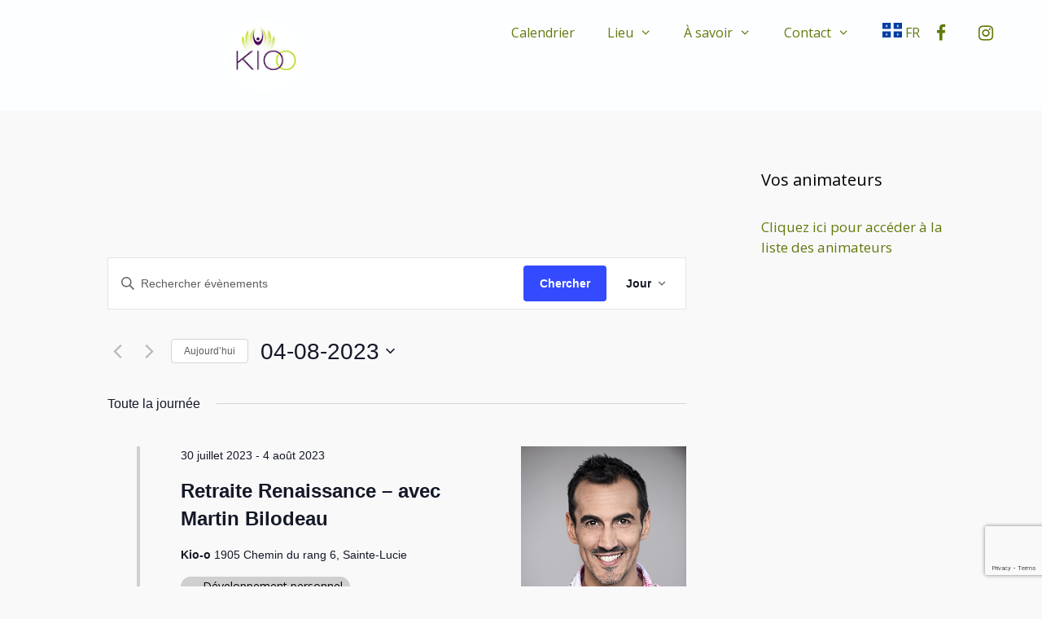

--- FILE ---
content_type: text/html; charset=UTF-8
request_url: https://kio-o.ca/evenements/2023-08-04/
body_size: 38004
content:
<!DOCTYPE html>
<html lang="fr-FR">
<head>
	<meta charset="UTF-8">
	<title>Évènements le 4 août 2023 &#8211; Kio-o</title>
<link rel='stylesheet' id='tribe-events-views-v2-bootstrap-datepicker-styles-css' href='https://kio-o.ca/wp-content/plugins/the-events-calendar/vendor/bootstrap-datepicker/css/bootstrap-datepicker.standalone.min.css?ver=6.15.12.2' media='all' />
<link rel='stylesheet' id='tec-variables-skeleton-css' href='https://kio-o.ca/wp-content/plugins/the-events-calendar/common/build/css/variables-skeleton.css?ver=6.10.0' media='all' />
<link rel='stylesheet' id='tribe-common-skeleton-style-css' href='https://kio-o.ca/wp-content/plugins/the-events-calendar/common/build/css/common-skeleton.css?ver=6.10.0' media='all' />
<link rel='stylesheet' id='tribe-tooltipster-css-css' href='https://kio-o.ca/wp-content/plugins/the-events-calendar/common/vendor/tooltipster/tooltipster.bundle.min.css?ver=6.10.0' media='all' />
<link rel='stylesheet' id='tribe-events-views-v2-skeleton-css' href='https://kio-o.ca/wp-content/plugins/the-events-calendar/build/css/views-skeleton.css?ver=6.15.12.2' media='all' />
<link rel='stylesheet' id='tec-variables-full-css' href='https://kio-o.ca/wp-content/plugins/the-events-calendar/common/build/css/variables-full.css?ver=6.10.0' media='all' />
<link rel='stylesheet' id='tribe-common-full-style-css' href='https://kio-o.ca/wp-content/plugins/the-events-calendar/common/build/css/common-full.css?ver=6.10.0' media='all' />
<link rel='stylesheet' id='tribe-events-views-v2-full-css' href='https://kio-o.ca/wp-content/plugins/the-events-calendar/build/css/views-full.css?ver=6.15.12.2' media='all' />
<link rel='stylesheet' id='tribe-events-views-v2-print-css' href='https://kio-o.ca/wp-content/plugins/the-events-calendar/build/css/views-print.css?ver=6.15.12.2' media='print' />
<link rel='stylesheet' id='tribe-events-pro-views-v2-print-css' href='https://kio-o.ca/wp-content/plugins/events-calendar-pro/build/css/views-print.css?ver=7.7.11' media='print' />
<meta name='robots' content='max-image-preview:large' />
<script id="cookieyes" type="text/javascript" src="https://cdn-cookieyes.com/client_data/04b102839edf42c43a52aeca/script.js"></script><meta name="viewport" content="width=device-width, initial-scale=1"><link rel='dns-prefetch' href='//platform-api.sharethis.com' />
<link href='https://fonts.gstatic.com' crossorigin rel='preconnect' />
<link href='https://fonts.googleapis.com' crossorigin rel='preconnect' />
<link rel="alternate" type="application/rss+xml" title="Kio-o &raquo; Flux" href="https://kio-o.ca/feed/" />
<link rel="alternate" type="application/rss+xml" title="Kio-o &raquo; Flux des commentaires" href="https://kio-o.ca/comments/feed/" />
<link rel="alternate" type="text/calendar" title="Kio-o &raquo; Flux iCal" href="https://kio-o.ca/evenements/2026-01-17/?ical=1/" />
<link rel="alternate" type="application/rss+xml" title="Kio-o &raquo; Flux pour Évènements" href="https://kio-o.ca/evenements/feed/" />
		<!-- This site uses the Google Analytics by ExactMetrics plugin v8.10.2 - Using Analytics tracking - https://www.exactmetrics.com/ -->
							<script src="//www.googletagmanager.com/gtag/js?id=G-TKMG385F0E"  data-cfasync="false" data-wpfc-render="false" async></script>
			<script data-cfasync="false" data-wpfc-render="false">
				var em_version = '8.10.2';
				var em_track_user = true;
				var em_no_track_reason = '';
								var ExactMetricsDefaultLocations = {"page_location":"https:\/\/kio-o.ca\/evenements\/2023-08-04\/"};
								if ( typeof ExactMetricsPrivacyGuardFilter === 'function' ) {
					var ExactMetricsLocations = (typeof ExactMetricsExcludeQuery === 'object') ? ExactMetricsPrivacyGuardFilter( ExactMetricsExcludeQuery ) : ExactMetricsPrivacyGuardFilter( ExactMetricsDefaultLocations );
				} else {
					var ExactMetricsLocations = (typeof ExactMetricsExcludeQuery === 'object') ? ExactMetricsExcludeQuery : ExactMetricsDefaultLocations;
				}

								var disableStrs = [
										'ga-disable-G-TKMG385F0E',
									];

				/* Function to detect opted out users */
				function __gtagTrackerIsOptedOut() {
					for (var index = 0; index < disableStrs.length; index++) {
						if (document.cookie.indexOf(disableStrs[index] + '=true') > -1) {
							return true;
						}
					}

					return false;
				}

				/* Disable tracking if the opt-out cookie exists. */
				if (__gtagTrackerIsOptedOut()) {
					for (var index = 0; index < disableStrs.length; index++) {
						window[disableStrs[index]] = true;
					}
				}

				/* Opt-out function */
				function __gtagTrackerOptout() {
					for (var index = 0; index < disableStrs.length; index++) {
						document.cookie = disableStrs[index] + '=true; expires=Thu, 31 Dec 2099 23:59:59 UTC; path=/';
						window[disableStrs[index]] = true;
					}
				}

				if ('undefined' === typeof gaOptout) {
					function gaOptout() {
						__gtagTrackerOptout();
					}
				}
								window.dataLayer = window.dataLayer || [];

				window.ExactMetricsDualTracker = {
					helpers: {},
					trackers: {},
				};
				if (em_track_user) {
					function __gtagDataLayer() {
						dataLayer.push(arguments);
					}

					function __gtagTracker(type, name, parameters) {
						if (!parameters) {
							parameters = {};
						}

						if (parameters.send_to) {
							__gtagDataLayer.apply(null, arguments);
							return;
						}

						if (type === 'event') {
														parameters.send_to = exactmetrics_frontend.v4_id;
							var hookName = name;
							if (typeof parameters['event_category'] !== 'undefined') {
								hookName = parameters['event_category'] + ':' + name;
							}

							if (typeof ExactMetricsDualTracker.trackers[hookName] !== 'undefined') {
								ExactMetricsDualTracker.trackers[hookName](parameters);
							} else {
								__gtagDataLayer('event', name, parameters);
							}
							
						} else {
							__gtagDataLayer.apply(null, arguments);
						}
					}

					__gtagTracker('js', new Date());
					__gtagTracker('set', {
						'developer_id.dNDMyYj': true,
											});
					if ( ExactMetricsLocations.page_location ) {
						__gtagTracker('set', ExactMetricsLocations);
					}
										__gtagTracker('config', 'G-TKMG385F0E', {"forceSSL":"true"} );
										window.gtag = __gtagTracker;										(function () {
						/* https://developers.google.com/analytics/devguides/collection/analyticsjs/ */
						/* ga and __gaTracker compatibility shim. */
						var noopfn = function () {
							return null;
						};
						var newtracker = function () {
							return new Tracker();
						};
						var Tracker = function () {
							return null;
						};
						var p = Tracker.prototype;
						p.get = noopfn;
						p.set = noopfn;
						p.send = function () {
							var args = Array.prototype.slice.call(arguments);
							args.unshift('send');
							__gaTracker.apply(null, args);
						};
						var __gaTracker = function () {
							var len = arguments.length;
							if (len === 0) {
								return;
							}
							var f = arguments[len - 1];
							if (typeof f !== 'object' || f === null || typeof f.hitCallback !== 'function') {
								if ('send' === arguments[0]) {
									var hitConverted, hitObject = false, action;
									if ('event' === arguments[1]) {
										if ('undefined' !== typeof arguments[3]) {
											hitObject = {
												'eventAction': arguments[3],
												'eventCategory': arguments[2],
												'eventLabel': arguments[4],
												'value': arguments[5] ? arguments[5] : 1,
											}
										}
									}
									if ('pageview' === arguments[1]) {
										if ('undefined' !== typeof arguments[2]) {
											hitObject = {
												'eventAction': 'page_view',
												'page_path': arguments[2],
											}
										}
									}
									if (typeof arguments[2] === 'object') {
										hitObject = arguments[2];
									}
									if (typeof arguments[5] === 'object') {
										Object.assign(hitObject, arguments[5]);
									}
									if ('undefined' !== typeof arguments[1].hitType) {
										hitObject = arguments[1];
										if ('pageview' === hitObject.hitType) {
											hitObject.eventAction = 'page_view';
										}
									}
									if (hitObject) {
										action = 'timing' === arguments[1].hitType ? 'timing_complete' : hitObject.eventAction;
										hitConverted = mapArgs(hitObject);
										__gtagTracker('event', action, hitConverted);
									}
								}
								return;
							}

							function mapArgs(args) {
								var arg, hit = {};
								var gaMap = {
									'eventCategory': 'event_category',
									'eventAction': 'event_action',
									'eventLabel': 'event_label',
									'eventValue': 'event_value',
									'nonInteraction': 'non_interaction',
									'timingCategory': 'event_category',
									'timingVar': 'name',
									'timingValue': 'value',
									'timingLabel': 'event_label',
									'page': 'page_path',
									'location': 'page_location',
									'title': 'page_title',
									'referrer' : 'page_referrer',
								};
								for (arg in args) {
																		if (!(!args.hasOwnProperty(arg) || !gaMap.hasOwnProperty(arg))) {
										hit[gaMap[arg]] = args[arg];
									} else {
										hit[arg] = args[arg];
									}
								}
								return hit;
							}

							try {
								f.hitCallback();
							} catch (ex) {
							}
						};
						__gaTracker.create = newtracker;
						__gaTracker.getByName = newtracker;
						__gaTracker.getAll = function () {
							return [];
						};
						__gaTracker.remove = noopfn;
						__gaTracker.loaded = true;
						window['__gaTracker'] = __gaTracker;
					})();
									} else {
										console.log("");
					(function () {
						function __gtagTracker() {
							return null;
						}

						window['__gtagTracker'] = __gtagTracker;
						window['gtag'] = __gtagTracker;
					})();
									}
			</script>
							<!-- / Google Analytics by ExactMetrics -->
		<style id='wp-img-auto-sizes-contain-inline-css'>
img:is([sizes=auto i],[sizes^="auto," i]){contain-intrinsic-size:3000px 1500px}
/*# sourceURL=wp-img-auto-sizes-contain-inline-css */
</style>
<link rel='stylesheet' id='generate-fonts-css' href='//fonts.googleapis.com/css?family=Open+Sans:300,300italic,regular,italic,600,600italic,700,700italic,800,800italic' media='all' />
<link rel='stylesheet' id='tribe-events-virtual-skeleton-css' href='https://kio-o.ca/wp-content/plugins/events-calendar-pro/build/css/events-virtual-skeleton.css?ver=7.7.11' media='all' />
<link rel='stylesheet' id='tribe-events-virtual-full-css' href='https://kio-o.ca/wp-content/plugins/events-calendar-pro/build/css/events-virtual-full.css?ver=7.7.11' media='all' />
<link rel='stylesheet' id='tec-events-pro-single-css' href='https://kio-o.ca/wp-content/plugins/events-calendar-pro/build/css/events-single.css?ver=7.7.11' media='all' />
<link rel='stylesheet' id='tribe-events-pro-mini-calendar-block-styles-css' href='https://kio-o.ca/wp-content/plugins/events-calendar-pro/build/css/tribe-events-pro-mini-calendar-block.css?ver=7.7.11' media='all' />
<link rel='stylesheet' id='sbi_styles-css' href='https://kio-o.ca/wp-content/plugins/instagram-feed/css/sbi-styles.min.css?ver=6.10.0' media='all' />
<style id='wp-emoji-styles-inline-css'>

	img.wp-smiley, img.emoji {
		display: inline !important;
		border: none !important;
		box-shadow: none !important;
		height: 1em !important;
		width: 1em !important;
		margin: 0 0.07em !important;
		vertical-align: -0.1em !important;
		background: none !important;
		padding: 0 !important;
	}
/*# sourceURL=wp-emoji-styles-inline-css */
</style>
<link rel='stylesheet' id='wp-block-library-css' href='https://kio-o.ca/wp-includes/css/dist/block-library/style.min.css?ver=9282c5b4f5d83f2b0c99b69aa58184e3' media='all' />
<style id='global-styles-inline-css'>
:root{--wp--preset--aspect-ratio--square: 1;--wp--preset--aspect-ratio--4-3: 4/3;--wp--preset--aspect-ratio--3-4: 3/4;--wp--preset--aspect-ratio--3-2: 3/2;--wp--preset--aspect-ratio--2-3: 2/3;--wp--preset--aspect-ratio--16-9: 16/9;--wp--preset--aspect-ratio--9-16: 9/16;--wp--preset--color--black: #000000;--wp--preset--color--cyan-bluish-gray: #abb8c3;--wp--preset--color--white: #ffffff;--wp--preset--color--pale-pink: #f78da7;--wp--preset--color--vivid-red: #cf2e2e;--wp--preset--color--luminous-vivid-orange: #ff6900;--wp--preset--color--luminous-vivid-amber: #fcb900;--wp--preset--color--light-green-cyan: #7bdcb5;--wp--preset--color--vivid-green-cyan: #00d084;--wp--preset--color--pale-cyan-blue: #8ed1fc;--wp--preset--color--vivid-cyan-blue: #0693e3;--wp--preset--color--vivid-purple: #9b51e0;--wp--preset--color--contrast: var(--contrast);--wp--preset--color--contrast-2: var(--contrast-2);--wp--preset--color--contrast-3: var(--contrast-3);--wp--preset--color--base: var(--base);--wp--preset--color--base-2: var(--base-2);--wp--preset--color--base-3: var(--base-3);--wp--preset--color--accent: var(--accent);--wp--preset--gradient--vivid-cyan-blue-to-vivid-purple: linear-gradient(135deg,rgb(6,147,227) 0%,rgb(155,81,224) 100%);--wp--preset--gradient--light-green-cyan-to-vivid-green-cyan: linear-gradient(135deg,rgb(122,220,180) 0%,rgb(0,208,130) 100%);--wp--preset--gradient--luminous-vivid-amber-to-luminous-vivid-orange: linear-gradient(135deg,rgb(252,185,0) 0%,rgb(255,105,0) 100%);--wp--preset--gradient--luminous-vivid-orange-to-vivid-red: linear-gradient(135deg,rgb(255,105,0) 0%,rgb(207,46,46) 100%);--wp--preset--gradient--very-light-gray-to-cyan-bluish-gray: linear-gradient(135deg,rgb(238,238,238) 0%,rgb(169,184,195) 100%);--wp--preset--gradient--cool-to-warm-spectrum: linear-gradient(135deg,rgb(74,234,220) 0%,rgb(151,120,209) 20%,rgb(207,42,186) 40%,rgb(238,44,130) 60%,rgb(251,105,98) 80%,rgb(254,248,76) 100%);--wp--preset--gradient--blush-light-purple: linear-gradient(135deg,rgb(255,206,236) 0%,rgb(152,150,240) 100%);--wp--preset--gradient--blush-bordeaux: linear-gradient(135deg,rgb(254,205,165) 0%,rgb(254,45,45) 50%,rgb(107,0,62) 100%);--wp--preset--gradient--luminous-dusk: linear-gradient(135deg,rgb(255,203,112) 0%,rgb(199,81,192) 50%,rgb(65,88,208) 100%);--wp--preset--gradient--pale-ocean: linear-gradient(135deg,rgb(255,245,203) 0%,rgb(182,227,212) 50%,rgb(51,167,181) 100%);--wp--preset--gradient--electric-grass: linear-gradient(135deg,rgb(202,248,128) 0%,rgb(113,206,126) 100%);--wp--preset--gradient--midnight: linear-gradient(135deg,rgb(2,3,129) 0%,rgb(40,116,252) 100%);--wp--preset--font-size--small: 13px;--wp--preset--font-size--medium: 20px;--wp--preset--font-size--large: 36px;--wp--preset--font-size--x-large: 42px;--wp--preset--spacing--20: 0.44rem;--wp--preset--spacing--30: 0.67rem;--wp--preset--spacing--40: 1rem;--wp--preset--spacing--50: 1.5rem;--wp--preset--spacing--60: 2.25rem;--wp--preset--spacing--70: 3.38rem;--wp--preset--spacing--80: 5.06rem;--wp--preset--shadow--natural: 6px 6px 9px rgba(0, 0, 0, 0.2);--wp--preset--shadow--deep: 12px 12px 50px rgba(0, 0, 0, 0.4);--wp--preset--shadow--sharp: 6px 6px 0px rgba(0, 0, 0, 0.2);--wp--preset--shadow--outlined: 6px 6px 0px -3px rgb(255, 255, 255), 6px 6px rgb(0, 0, 0);--wp--preset--shadow--crisp: 6px 6px 0px rgb(0, 0, 0);}:where(.is-layout-flex){gap: 0.5em;}:where(.is-layout-grid){gap: 0.5em;}body .is-layout-flex{display: flex;}.is-layout-flex{flex-wrap: wrap;align-items: center;}.is-layout-flex > :is(*, div){margin: 0;}body .is-layout-grid{display: grid;}.is-layout-grid > :is(*, div){margin: 0;}:where(.wp-block-columns.is-layout-flex){gap: 2em;}:where(.wp-block-columns.is-layout-grid){gap: 2em;}:where(.wp-block-post-template.is-layout-flex){gap: 1.25em;}:where(.wp-block-post-template.is-layout-grid){gap: 1.25em;}.has-black-color{color: var(--wp--preset--color--black) !important;}.has-cyan-bluish-gray-color{color: var(--wp--preset--color--cyan-bluish-gray) !important;}.has-white-color{color: var(--wp--preset--color--white) !important;}.has-pale-pink-color{color: var(--wp--preset--color--pale-pink) !important;}.has-vivid-red-color{color: var(--wp--preset--color--vivid-red) !important;}.has-luminous-vivid-orange-color{color: var(--wp--preset--color--luminous-vivid-orange) !important;}.has-luminous-vivid-amber-color{color: var(--wp--preset--color--luminous-vivid-amber) !important;}.has-light-green-cyan-color{color: var(--wp--preset--color--light-green-cyan) !important;}.has-vivid-green-cyan-color{color: var(--wp--preset--color--vivid-green-cyan) !important;}.has-pale-cyan-blue-color{color: var(--wp--preset--color--pale-cyan-blue) !important;}.has-vivid-cyan-blue-color{color: var(--wp--preset--color--vivid-cyan-blue) !important;}.has-vivid-purple-color{color: var(--wp--preset--color--vivid-purple) !important;}.has-black-background-color{background-color: var(--wp--preset--color--black) !important;}.has-cyan-bluish-gray-background-color{background-color: var(--wp--preset--color--cyan-bluish-gray) !important;}.has-white-background-color{background-color: var(--wp--preset--color--white) !important;}.has-pale-pink-background-color{background-color: var(--wp--preset--color--pale-pink) !important;}.has-vivid-red-background-color{background-color: var(--wp--preset--color--vivid-red) !important;}.has-luminous-vivid-orange-background-color{background-color: var(--wp--preset--color--luminous-vivid-orange) !important;}.has-luminous-vivid-amber-background-color{background-color: var(--wp--preset--color--luminous-vivid-amber) !important;}.has-light-green-cyan-background-color{background-color: var(--wp--preset--color--light-green-cyan) !important;}.has-vivid-green-cyan-background-color{background-color: var(--wp--preset--color--vivid-green-cyan) !important;}.has-pale-cyan-blue-background-color{background-color: var(--wp--preset--color--pale-cyan-blue) !important;}.has-vivid-cyan-blue-background-color{background-color: var(--wp--preset--color--vivid-cyan-blue) !important;}.has-vivid-purple-background-color{background-color: var(--wp--preset--color--vivid-purple) !important;}.has-black-border-color{border-color: var(--wp--preset--color--black) !important;}.has-cyan-bluish-gray-border-color{border-color: var(--wp--preset--color--cyan-bluish-gray) !important;}.has-white-border-color{border-color: var(--wp--preset--color--white) !important;}.has-pale-pink-border-color{border-color: var(--wp--preset--color--pale-pink) !important;}.has-vivid-red-border-color{border-color: var(--wp--preset--color--vivid-red) !important;}.has-luminous-vivid-orange-border-color{border-color: var(--wp--preset--color--luminous-vivid-orange) !important;}.has-luminous-vivid-amber-border-color{border-color: var(--wp--preset--color--luminous-vivid-amber) !important;}.has-light-green-cyan-border-color{border-color: var(--wp--preset--color--light-green-cyan) !important;}.has-vivid-green-cyan-border-color{border-color: var(--wp--preset--color--vivid-green-cyan) !important;}.has-pale-cyan-blue-border-color{border-color: var(--wp--preset--color--pale-cyan-blue) !important;}.has-vivid-cyan-blue-border-color{border-color: var(--wp--preset--color--vivid-cyan-blue) !important;}.has-vivid-purple-border-color{border-color: var(--wp--preset--color--vivid-purple) !important;}.has-vivid-cyan-blue-to-vivid-purple-gradient-background{background: var(--wp--preset--gradient--vivid-cyan-blue-to-vivid-purple) !important;}.has-light-green-cyan-to-vivid-green-cyan-gradient-background{background: var(--wp--preset--gradient--light-green-cyan-to-vivid-green-cyan) !important;}.has-luminous-vivid-amber-to-luminous-vivid-orange-gradient-background{background: var(--wp--preset--gradient--luminous-vivid-amber-to-luminous-vivid-orange) !important;}.has-luminous-vivid-orange-to-vivid-red-gradient-background{background: var(--wp--preset--gradient--luminous-vivid-orange-to-vivid-red) !important;}.has-very-light-gray-to-cyan-bluish-gray-gradient-background{background: var(--wp--preset--gradient--very-light-gray-to-cyan-bluish-gray) !important;}.has-cool-to-warm-spectrum-gradient-background{background: var(--wp--preset--gradient--cool-to-warm-spectrum) !important;}.has-blush-light-purple-gradient-background{background: var(--wp--preset--gradient--blush-light-purple) !important;}.has-blush-bordeaux-gradient-background{background: var(--wp--preset--gradient--blush-bordeaux) !important;}.has-luminous-dusk-gradient-background{background: var(--wp--preset--gradient--luminous-dusk) !important;}.has-pale-ocean-gradient-background{background: var(--wp--preset--gradient--pale-ocean) !important;}.has-electric-grass-gradient-background{background: var(--wp--preset--gradient--electric-grass) !important;}.has-midnight-gradient-background{background: var(--wp--preset--gradient--midnight) !important;}.has-small-font-size{font-size: var(--wp--preset--font-size--small) !important;}.has-medium-font-size{font-size: var(--wp--preset--font-size--medium) !important;}.has-large-font-size{font-size: var(--wp--preset--font-size--large) !important;}.has-x-large-font-size{font-size: var(--wp--preset--font-size--x-large) !important;}
/*# sourceURL=global-styles-inline-css */
</style>

<style id='classic-theme-styles-inline-css'>
/*! This file is auto-generated */
.wp-block-button__link{color:#fff;background-color:#32373c;border-radius:9999px;box-shadow:none;text-decoration:none;padding:calc(.667em + 2px) calc(1.333em + 2px);font-size:1.125em}.wp-block-file__button{background:#32373c;color:#fff;text-decoration:none}
/*# sourceURL=/wp-includes/css/classic-themes.min.css */
</style>
<link rel='stylesheet' id='bne-testimonials-css-css' href='https://kio-o.ca/wp-content/plugins/bne-testimonials/assets/css/bne-testimonials.min.css?ver=2.0.8' media='all' />
<link rel='stylesheet' id='contact-form-7-css' href='https://kio-o.ca/wp-content/plugins/contact-form-7/includes/css/styles.css?ver=6.1.4' media='all' />
<link rel='stylesheet' id='dashicons-css' href='https://kio-o.ca/wp-includes/css/dashicons.min.css?ver=9282c5b4f5d83f2b0c99b69aa58184e3' media='all' />
<link rel='stylesheet' id='wc-gallery-style-css' href='https://kio-o.ca/wp-content/plugins/wc-gallery/includes/css/style.css?ver=1.67' media='all' />
<link rel='stylesheet' id='wc-gallery-popup-style-css' href='https://kio-o.ca/wp-content/plugins/wc-gallery/includes/css/magnific-popup.css?ver=1.1.0' media='all' />
<link rel='stylesheet' id='wc-gallery-flexslider-style-css' href='https://kio-o.ca/wp-content/plugins/wc-gallery/includes/vendors/flexslider/flexslider.css?ver=2.6.1' media='all' />
<link rel='stylesheet' id='wc-gallery-owlcarousel-style-css' href='https://kio-o.ca/wp-content/plugins/wc-gallery/includes/vendors/owlcarousel/assets/owl.carousel.css?ver=2.1.4' media='all' />
<link rel='stylesheet' id='wc-gallery-owlcarousel-theme-style-css' href='https://kio-o.ca/wp-content/plugins/wc-gallery/includes/vendors/owlcarousel/assets/owl.theme.default.css?ver=2.1.4' media='all' />
<link rel='stylesheet' id='wc-shortcodes-style-css' href='https://kio-o.ca/wp-content/plugins/wc-shortcodes/public/assets/css/style.css?ver=3.46' media='all' />
<link rel='stylesheet' id='generate-style-grid-css' href='https://kio-o.ca/wp-content/themes/generatepress/assets/css/unsemantic-grid.min.css?ver=3.6.1' media='all' />
<link rel='stylesheet' id='generate-style-css' href='https://kio-o.ca/wp-content/themes/generatepress/assets/css/style.min.css?ver=3.6.1' media='all' />
<style id='generate-style-inline-css'>
body{background-color:#f9f9f9;color:#3a3a3a;}a{color:#607a0d;}a:visited{color:#607a0d;}a:hover, a:focus, a:active{color:#000000;}body .grid-container{max-width:1100px;}.wp-block-group__inner-container{max-width:1100px;margin-left:auto;margin-right:auto;}.site-header .header-image{width:100px;}.generate-back-to-top{font-size:20px;border-radius:3px;position:fixed;bottom:30px;right:30px;line-height:40px;width:40px;text-align:center;z-index:10;transition:opacity 300ms ease-in-out;opacity:0.1;transform:translateY(1000px);}.generate-back-to-top__show{opacity:1;transform:translateY(0);}:root{--contrast:#222222;--contrast-2:#575760;--contrast-3:#b2b2be;--base:#f0f0f0;--base-2:#f7f8f9;--base-3:#ffffff;--accent:#1e73be;}:root .has-contrast-color{color:var(--contrast);}:root .has-contrast-background-color{background-color:var(--contrast);}:root .has-contrast-2-color{color:var(--contrast-2);}:root .has-contrast-2-background-color{background-color:var(--contrast-2);}:root .has-contrast-3-color{color:var(--contrast-3);}:root .has-contrast-3-background-color{background-color:var(--contrast-3);}:root .has-base-color{color:var(--base);}:root .has-base-background-color{background-color:var(--base);}:root .has-base-2-color{color:var(--base-2);}:root .has-base-2-background-color{background-color:var(--base-2);}:root .has-base-3-color{color:var(--base-3);}:root .has-base-3-background-color{background-color:var(--base-3);}:root .has-accent-color{color:var(--accent);}:root .has-accent-background-color{background-color:var(--accent);}body, button, input, select, textarea{font-family:"Open Sans", sans-serif;}body{line-height:1.5;}.entry-content > [class*="wp-block-"]:not(:last-child):not(.wp-block-heading){margin-bottom:1.5em;}.main-title{font-family:"Open Sans", sans-serif;font-size:45px;}.main-navigation a, .menu-toggle{font-family:"Open Sans", sans-serif;font-size:16px;}.main-navigation .main-nav ul ul li a{font-size:15px;}.sidebar .widget, .footer-widgets .widget{font-size:17px;}h1{font-weight:300;font-size:40px;}h2{font-weight:300;font-size:30px;}h3{font-size:20px;}h4{font-size:inherit;}h5{font-size:inherit;}@media (max-width:768px){.main-title{font-size:30px;}h1{font-size:30px;}h2{font-size:25px;}}.top-bar{background-color:#636363;color:#ffffff;}.top-bar a{color:#ffffff;}.top-bar a:hover{color:#303030;}.site-header{background-color:#fcfeff;color:#607a0d;}.site-header a{color:#3a3a3a;}.main-title a,.main-title a:hover{color:#222222;}.site-description{color:#757575;}.mobile-menu-control-wrapper .menu-toggle,.mobile-menu-control-wrapper .menu-toggle:hover,.mobile-menu-control-wrapper .menu-toggle:focus,.has-inline-mobile-toggle #site-navigation.toggled{background-color:rgba(0, 0, 0, 0.02);}.main-navigation,.main-navigation ul ul{background-color:#fcfeff;}.main-navigation .main-nav ul li a, .main-navigation .menu-toggle, .main-navigation .menu-bar-items{color:#607a0d;}.main-navigation .main-nav ul li:not([class*="current-menu-"]):hover > a, .main-navigation .main-nav ul li:not([class*="current-menu-"]):focus > a, .main-navigation .main-nav ul li.sfHover:not([class*="current-menu-"]) > a, .main-navigation .menu-bar-item:hover > a, .main-navigation .menu-bar-item.sfHover > a{color:#000000;background-color:#edf2f4;}button.menu-toggle:hover,button.menu-toggle:focus,.main-navigation .mobile-bar-items a,.main-navigation .mobile-bar-items a:hover,.main-navigation .mobile-bar-items a:focus{color:#607a0d;}.main-navigation .main-nav ul li[class*="current-menu-"] > a{color:#000000;background-color:#edf2f4;}.navigation-search input[type="search"],.navigation-search input[type="search"]:active, .navigation-search input[type="search"]:focus, .main-navigation .main-nav ul li.search-item.active > a, .main-navigation .menu-bar-items .search-item.active > a{color:#000000;background-color:#edf2f4;}.main-navigation ul ul{background-color:#edf2f4;}.main-navigation .main-nav ul ul li a{color:#607a0d;}.main-navigation .main-nav ul ul li:not([class*="current-menu-"]):hover > a,.main-navigation .main-nav ul ul li:not([class*="current-menu-"]):focus > a, .main-navigation .main-nav ul ul li.sfHover:not([class*="current-menu-"]) > a{color:#000000;background-color:#edf2f4;}.main-navigation .main-nav ul ul li[class*="current-menu-"] > a{color:#000000;background-color:#f9f9f9;}.separate-containers .inside-article, .separate-containers .comments-area, .separate-containers .page-header, .one-container .container, .separate-containers .paging-navigation, .inside-page-header{color:#0f0f0f;background-color:#f9f9f9;}.inside-article a,.paging-navigation a,.comments-area a,.page-header a{color:#607a0d;}.inside-article a:hover,.paging-navigation a:hover,.comments-area a:hover,.page-header a:hover{color:#0f0f0f;}.entry-meta{color:#595959;}.entry-meta a{color:#595959;}.entry-meta a:hover{color:#2e8ad5;}.sidebar .widget{background-color:#f9f9f9;}.sidebar .widget .widget-title{color:#000000;}.footer-widgets{color:#607a0d;background-color:#ffffff;}.footer-widgets a{color:#607a0d;}.footer-widgets a:hover{color:#000000;}.footer-widgets .widget-title{color:#000000;}.site-info{color:#ffffff;background-color:#2b460a;}.site-info a{color:#c1d72e;}.site-info a:hover{color:#f4f4f4;}.footer-bar .widget_nav_menu .current-menu-item a{color:#f4f4f4;}input[type="text"],input[type="email"],input[type="url"],input[type="password"],input[type="search"],input[type="tel"],input[type="number"],textarea,select{color:#666666;background-color:#fafafa;border-color:#cccccc;}input[type="text"]:focus,input[type="email"]:focus,input[type="url"]:focus,input[type="password"]:focus,input[type="search"]:focus,input[type="tel"]:focus,input[type="number"]:focus,textarea:focus,select:focus{color:#666666;background-color:#ffffff;border-color:#bfbfbf;}button,html input[type="button"],input[type="reset"],input[type="submit"],a.button,a.wp-block-button__link:not(.has-background){color:#ffffff;background-color:#666666;}button:hover,html input[type="button"]:hover,input[type="reset"]:hover,input[type="submit"]:hover,a.button:hover,button:focus,html input[type="button"]:focus,input[type="reset"]:focus,input[type="submit"]:focus,a.button:focus,a.wp-block-button__link:not(.has-background):active,a.wp-block-button__link:not(.has-background):focus,a.wp-block-button__link:not(.has-background):hover{color:#ffffff;background-color:#3f3f3f;}a.generate-back-to-top{background-color:rgba( 0,0,0,0.4 );color:#ffffff;}a.generate-back-to-top:hover,a.generate-back-to-top:focus{background-color:rgba( 0,0,0,0.6 );color:#ffffff;}:root{--gp-search-modal-bg-color:var(--base-3);--gp-search-modal-text-color:var(--contrast);--gp-search-modal-overlay-bg-color:rgba(0,0,0,0.2);}@media (max-width: 768px){.main-navigation .menu-bar-item:hover > a, .main-navigation .menu-bar-item.sfHover > a{background:none;color:#607a0d;}}.inside-top-bar{padding:10px;}.separate-containers .inside-article, .separate-containers .comments-area, .separate-containers .page-header, .separate-containers .paging-navigation, .one-container .site-content, .inside-page-header{padding:20px 20px 40px 20px;}.site-main .wp-block-group__inner-container{padding:20px 20px 40px 20px;}.entry-content .alignwide, body:not(.no-sidebar) .entry-content .alignfull{margin-left:-20px;width:calc(100% + 40px);max-width:calc(100% + 40px);}.one-container.right-sidebar .site-main,.one-container.both-right .site-main{margin-right:20px;}.one-container.left-sidebar .site-main,.one-container.both-left .site-main{margin-left:20px;}.one-container.both-sidebars .site-main{margin:0px 20px 0px 20px;}.separate-containers .widget, .separate-containers .site-main > *, .separate-containers .page-header, .widget-area .main-navigation{margin-bottom:30px;}.separate-containers .site-main{margin:30px;}.both-right.separate-containers .inside-left-sidebar{margin-right:15px;}.both-right.separate-containers .inside-right-sidebar{margin-left:15px;}.both-left.separate-containers .inside-left-sidebar{margin-right:15px;}.both-left.separate-containers .inside-right-sidebar{margin-left:15px;}.separate-containers .page-header-image, .separate-containers .page-header-contained, .separate-containers .page-header-image-single, .separate-containers .page-header-content-single{margin-top:30px;}.separate-containers .inside-right-sidebar, .separate-containers .inside-left-sidebar{margin-top:30px;margin-bottom:30px;}.main-navigation .main-nav ul li a,.menu-toggle,.main-navigation .mobile-bar-items a{line-height:40px;}.navigation-search input[type="search"]{height:40px;}.rtl .menu-item-has-children .dropdown-menu-toggle{padding-left:20px;}.rtl .main-navigation .main-nav ul li.menu-item-has-children > a{padding-right:20px;}.widget-area .widget{padding:40px 20px 40px 20px;}.site-info{padding:20px;}@media (max-width:768px){.separate-containers .inside-article, .separate-containers .comments-area, .separate-containers .page-header, .separate-containers .paging-navigation, .one-container .site-content, .inside-page-header{padding:30px;}.site-main .wp-block-group__inner-container{padding:30px;}.site-info{padding-right:10px;padding-left:10px;}.entry-content .alignwide, body:not(.no-sidebar) .entry-content .alignfull{margin-left:-30px;width:calc(100% + 60px);max-width:calc(100% + 60px);}}@media (max-width: 768px){.main-navigation .menu-toggle,.main-navigation .mobile-bar-items,.sidebar-nav-mobile:not(#sticky-placeholder){display:block;}.main-navigation ul,.gen-sidebar-nav{display:none;}[class*="nav-float-"] .site-header .inside-header > *{float:none;clear:both;}}
.dynamic-author-image-rounded{border-radius:100%;}.dynamic-featured-image, .dynamic-author-image{vertical-align:middle;}.one-container.blog .dynamic-content-template:not(:last-child), .one-container.archive .dynamic-content-template:not(:last-child){padding-bottom:0px;}.dynamic-entry-excerpt > p:last-child{margin-bottom:0px;}
.main-navigation .navigation-logo img {height:40px;}@media (max-width: 1110px) {.main-navigation .navigation-logo.site-logo {margin-left:0;}body.sticky-menu-logo.nav-float-left .main-navigation .site-logo.navigation-logo {margin-right:0;}}.main-navigation .main-nav ul li a,.menu-toggle,.main-navigation .mobile-bar-items a{transition: line-height 300ms ease}
.navigation-branding .main-title{font-weight:bold;text-transform:none;font-size:45px;font-family:"Open Sans", sans-serif;}@media (max-width: 768px){.navigation-branding .main-title{font-size:30px;}}
/*# sourceURL=generate-style-inline-css */
</style>
<link rel='stylesheet' id='generate-mobile-style-css' href='https://kio-o.ca/wp-content/themes/generatepress/assets/css/mobile.min.css?ver=3.6.1' media='all' />
<link rel='stylesheet' id='generate-font-icons-css' href='https://kio-o.ca/wp-content/themes/generatepress/assets/css/components/font-icons.min.css?ver=3.6.1' media='all' />
<link rel='stylesheet' id='font-awesome-css' href='https://kio-o.ca/wp-content/themes/generatepress/assets/css/components/font-awesome.min.css?ver=4.7' media='all' />
<link rel='stylesheet' id='rt-team-css-css' href='https://kio-o.ca/wp-content/plugins/tlp-team/assets/css/tlpteam.css?ver=5.0.8' media='all' />
<link rel='stylesheet' id='rt-team-sc-css' href='https://kio-o.ca/wp-content/uploads/tlp-team/team-sc.css?ver=1641260971' media='all' />
<link rel='stylesheet' id='generate-blog-images-css' href='https://kio-o.ca/wp-content/plugins/gp-premium/blog/functions/css/featured-images.min.css?ver=2.5.5' media='all' />
<link rel='stylesheet' id='lgc-unsemantic-grid-responsive-tablet-css' href='https://kio-o.ca/wp-content/plugins/lightweight-grid-columns/css/unsemantic-grid-responsive-tablet.css?ver=1.0' media='all' />
<link rel='stylesheet' id='generate-sticky-css' href='https://kio-o.ca/wp-content/plugins/gp-premium/menu-plus/functions/css/sticky.min.css?ver=2.5.5' media='all' />
<link rel='stylesheet' id='generate-menu-logo-css' href='https://kio-o.ca/wp-content/plugins/gp-premium/menu-plus/functions/css/menu-logo.min.css?ver=2.5.5' media='all' />
<style id='generate-menu-logo-inline-css'>
@media (max-width: 768px){.sticky-menu-logo .navigation-stick:not(.mobile-header-navigation) .menu-toggle,.menu-logo .main-navigation:not(.mobile-header-navigation) .menu-toggle{display:inline-block;clear:none;width:auto;float:right;}.sticky-menu-logo .navigation-stick:not(.mobile-header-navigation) .mobile-bar-items,.menu-logo .main-navigation:not(.mobile-header-navigation) .mobile-bar-items{position:relative;float:right;}.regular-menu-logo .main-navigation:not(.navigation-stick):not(.mobile-header-navigation) .menu-toggle{display:inline-block;clear:none;width:auto;float:right;}.regular-menu-logo .main-navigation:not(.navigation-stick):not(.mobile-header-navigation) .mobile-bar-items{position:relative;float:right;}body[class*="nav-float-"].menu-logo-enabled:not(.sticky-menu-logo) .main-navigation .main-nav{display:block;}.sticky-menu-logo.nav-float-left .navigation-stick:not(.mobile-header-navigation) .menu-toggle,.menu-logo.nav-float-left .main-navigation:not(.mobile-header-navigation) .menu-toggle,.regular-menu-logo.nav-float-left .main-navigation:not(.navigation-stick):not(.mobile-header-navigation) .menu-toggle{float:left;}}
/*# sourceURL=generate-menu-logo-inline-css */
</style>
<link rel='stylesheet' id='generate-navigation-branding-css' href='https://kio-o.ca/wp-content/plugins/gp-premium/menu-plus/functions/css/navigation-branding.min.css?ver=2.5.5' media='all' />
<style id='generate-navigation-branding-inline-css'>
@media (max-width: 768px){.site-header, #site-navigation, #sticky-navigation{display:none !important;opacity:0.0;}#mobile-header{display:block !important;width:100% !important;}#mobile-header .main-nav > ul{display:none;}#mobile-header.toggled .main-nav > ul, #mobile-header .menu-toggle, #mobile-header .mobile-bar-items{display:block;}#mobile-header .main-nav{-ms-flex:0 0 100%;flex:0 0 100%;-webkit-box-ordinal-group:5;-ms-flex-order:4;order:4;}}.navigation-branding img, .site-logo.mobile-header-logo img{height:40px;width:auto;}.navigation-branding .main-title{line-height:40px;}@media (max-width: 1110px){#site-navigation .navigation-branding, #sticky-navigation .navigation-branding{margin-left:10px;}}@media (max-width: 768px){.main-navigation:not(.slideout-navigation) .main-nav{-ms-flex:0 0 100%;flex:0 0 100%;}.main-navigation:not(.slideout-navigation) .inside-navigation{-ms-flex-wrap:wrap;flex-wrap:wrap;display:-webkit-box;display:-ms-flexbox;display:flex;}.nav-aligned-center .navigation-branding, .nav-aligned-left .navigation-branding{margin-right:auto;}.nav-aligned-center  .main-navigation.has-branding:not(.slideout-navigation) .inside-navigation .main-nav,.nav-aligned-center  .main-navigation.has-sticky-branding.navigation-stick .inside-navigation .main-nav,.nav-aligned-left  .main-navigation.has-branding:not(.slideout-navigation) .inside-navigation .main-nav,.nav-aligned-left  .main-navigation.has-sticky-branding.navigation-stick .inside-navigation .main-nav{margin-right:0px;}}
/*# sourceURL=generate-navigation-branding-inline-css */
</style>
<link rel='stylesheet' id='wordpresscanvas-font-awesome-css' href='https://kio-o.ca/wp-content/plugins/wc-shortcodes/public/assets/css/font-awesome.min.css?ver=4.7.0' media='all' />
<script src="https://kio-o.ca/wp-includes/js/jquery/jquery.min.js?ver=3.7.1" id="jquery-core-js"></script>
<script src="https://kio-o.ca/wp-includes/js/jquery/jquery-migrate.min.js?ver=3.4.1" id="jquery-migrate-js"></script>
<script src="https://kio-o.ca/wp-content/plugins/the-events-calendar/common/build/js/tribe-common.js?ver=9c44e11f3503a33e9540" id="tribe-common-js"></script>
<script src="https://kio-o.ca/wp-content/plugins/the-events-calendar/build/js/views/breakpoints.js?ver=4208de2df2852e0b91ec" id="tribe-events-views-v2-breakpoints-js"></script>
<script src="https://kio-o.ca/wp-content/plugins/google-analytics-dashboard-for-wp/assets/js/frontend-gtag.min.js?ver=8.10.2" id="exactmetrics-frontend-script-js" async data-wp-strategy="async"></script>
<script data-cfasync="false" data-wpfc-render="false" id='exactmetrics-frontend-script-js-extra'>var exactmetrics_frontend = {"js_events_tracking":"true","download_extensions":"zip,mp3,mpeg,pdf,docx,pptx,xlsx,rar","inbound_paths":"[{\"path\":\"\\\/go\\\/\",\"label\":\"affiliate\"},{\"path\":\"\\\/recommend\\\/\",\"label\":\"affiliate\"}]","home_url":"https:\/\/kio-o.ca","hash_tracking":"false","v4_id":"G-TKMG385F0E"};</script>
<script src="//platform-api.sharethis.com/js/sharethis.js?ver=8.5.3#property=662736a14efa460019f1026b&amp;product=gdpr-compliance-tool-v2&amp;source=simple-share-buttons-adder-wordpress" id="simple-share-buttons-adder-mu-js"></script>
<link rel="https://api.w.org/" href="https://kio-o.ca/wp-json/" /><link rel="EditURI" type="application/rsd+xml" title="RSD" href="https://kio-o.ca/xmlrpc.php?rsd" />

<meta name="google-site-verification" content="gan8Qn-gTCu0cAA5HOISudXIRQcofD3cfp8uJTqVE6I" />		<!--[if lt IE 9]>
			<link rel="stylesheet" href="https://kio-o.ca/wp-content/plugins/lightweight-grid-columns/css/ie.min.css" />
		<![endif]-->
	<style type="text/css" id="simple-css-output">.gallery-icon { padding: 0;}.wc-shortcodes-button.wc-shortcodes-button-secondary:visited, .wc-shortcodes-button.wc-shortcodes-button-secondary { background-color: #2B460A; border: 1px solid #cccccc; color: #fff;}hr { margin-bottom: 10px; margin-top: 10px;}h5 { font-size: 20px; color: #000000; font-weight: 700;}IMG.center { display: block; margin-left: auto; margin-right: auto }.footer-bar-align-right, .footer-bar, .footer-bar-align-left { text-align: center;}.copyright-bar { display: none;}.footer-bar-align-right .footer-bar, .footer-bar-align-left .copyright-bar { float: none; text-align: center;}.inside-footer-widgets, .inner-padding { padding: 0 20px;}.tribe-bar-mini .tribe-bar-submit { width: 30%;}.tribe-bar-mini .tribe-bar-search-filter { width: 38%;}#tribe-bar-form.tribe-bar-mini #tribe-bar-views { width: 20.6667%;}#tribe-bar-form #tribe-bar-views { left: 79.3333%;} #tribe-bar-form #tribe-bar-views + .tribe-bar-filters { left: auto; right: 20.6667%; width: 79.333%;}.tribe-bar-date-filter { float: left; margin-bottom: 0; padding: 15px; width: 27%;}.tribe-events-schedule h2 { font-size: 20px; font-style: normal; font-weight: 700;}h1.tribe-events-single-event-title { font-size: 30px;}.tribe-mini-calendar .tribe-events-present, .tribe-mini-calendar .tribe-mini-calendar-today { background-color: #21759b;}#tribe-bar-form.tribe-bar-mini.tribe-events-bar--has-filters #tribe-bar-views { position: initial; float: left; width: 16.6667%;}#rainmaker_form_180 { background: rgba(0, 0, 0, 0) none repeat scroll 0 0; padding: 0; width: 240px;}#rainmaker_form_180 .rm_form_el_set { padding: 0.3em 0.0em; width: 100%;}.tribe-address { display: none;}#forfait-accueil { width:95%; margin: auto; padding: 10px; border: 1px solid #cccccc; text-align: left;}</style><meta name="tec-api-version" content="v1"><meta name="tec-api-origin" content="https://kio-o.ca"><link rel="alternate" href="https://kio-o.ca/wp-json/tribe/events/v1/" />
<link rel="canonical" id="tec-seo-meta-tag" href="https://kio-o.ca/evenements/2023-08-04/" />
<link rel="icon" href="https://kio-o.ca/wp-content/uploads/2016/05/cropped-K-sur-fond-blanc-512x512-32x32.png" sizes="32x32" />
<link rel="icon" href="https://kio-o.ca/wp-content/uploads/2016/05/cropped-K-sur-fond-blanc-512x512-192x192.png" sizes="192x192" />
<link rel="apple-touch-icon" href="https://kio-o.ca/wp-content/uploads/2016/05/cropped-K-sur-fond-blanc-512x512-180x180.png" />
<meta name="msapplication-TileImage" content="https://kio-o.ca/wp-content/uploads/2016/05/cropped-K-sur-fond-blanc-512x512-270x270.png" />
				<style type="text/css" id="c4wp-checkout-css">
					.woocommerce-checkout .c4wp_captcha_field {
						margin-bottom: 10px;
						margin-top: 15px;
						position: relative;
						display: inline-block;
					}
				</style>
							<style type="text/css" id="c4wp-v3-lp-form-css">
				.login #login, .login #lostpasswordform {
					min-width: 350px !important;
				}
				.wpforms-field-c4wp iframe {
					width: 100% !important;
				}
			</style>
			<link rel='stylesheet' id='tec-category-colors-frontend-styles-css' href='https://kio-o.ca/wp-content/plugins/the-events-calendar/build//css/category-colors/frontend-category.css?ver=6.15.12.2' media='all' />
<style id='tec-category-colors-frontend-styles-inline-css'>
.tribe_events_cat-meditation{--tec-color-category-primary:#973dff;--tec-color-category-secondary:#cfcfcf;--tec-color-category-text:#000000}.tribe_events_cat-yoga{--tec-color-category-primary:#f29d00;--tec-color-category-secondary:#cfcfcf;--tec-color-category-text:#000000}.tribe_events_cat-mouvement{--tec-color-category-primary:#d61e02;--tec-color-category-secondary:#cfcfcf;--tec-color-category-text:#000000}.tribe_events_cat-exp-creative{--tec-color-category-primary:#0a90ff;--tec-color-category-secondary:#cfcfcf;--tec-color-category-text:#000000}.tribe_events_cat-sante-globale{--tec-color-category-primary:#00b4b7;--tec-color-category-secondary:#cfcfcf;--tec-color-category-text:#000000}.tribe_events_cat-dev-perso{--tec-color-category-primary:#03bf00;--tec-color-category-secondary:#cfcfcf;--tec-color-category-text:#000000}.tribe_events_cat-pk{--tec-color-category-primary:#CFCFCF;--tec-color-category-secondary:#cfcfcf;--tec-color-category-text:#000000}.tribe_events_cat-academique{--tec-color-category-primary:#CFCFCF;--tec-color-category-secondary:#CFCFCF}.tribe_events_cat-qi-gong{--tec-color-category-primary:#CFCFCF;--tec-color-category-secondary:#CFCFCF}.tribe_events_cat-rituel{--tec-color-category-primary:#CFCFCF;--tec-color-category-secondary:#CFCFCF}
/*# sourceURL=tec-category-colors-frontend-styles-inline-css */
</style>
<link rel='stylesheet' id='tec-category-colors-frontend-legend-styles-css' href='https://kio-o.ca/wp-content/plugins/the-events-calendar/build//css/category-colors/category-legend.css?ver=6.15.12.2' media='all' />
<link rel='stylesheet' id='tec-events-pro-archives-style-css' href='https://kio-o.ca/wp-content/plugins/events-calendar-pro/build/css/custom-tables-v1/archives.css?ver=7.7.11' media='all' />
<link rel='stylesheet' id='rainmaker_form_style-css' href='https://kio-o.ca/wp-content/plugins/icegram-rainmaker/lite/classes/../assets/css/form.css?ver=1.3.20' media='all' />
</head>

<body class="post-type-archive post-type-archive-tribe_events wp-custom-logo wp-embed-responsive wp-theme-generatepress post-image-below-header post-image-aligned-center sticky-menu-fade sticky-enabled sticky-menu-logo menu-logo-enabled desktop-sticky-menu mobile-header mobile-header-logo tribe-no-js page-template-generatepress tribe-filter-live wc-shortcodes-font-awesome-enabled right-sidebar nav-float-right separate-containers fluid-header active-footer-widgets-4 header-aligned-center dropdown-hover" itemtype="https://schema.org/Blog" itemscope>
	<a class="screen-reader-text skip-link" href="#content" title="Aller au contenu">Aller au contenu</a>		<header class="site-header" id="masthead" aria-label="Site"  itemtype="https://schema.org/WPHeader" itemscope>
			<div class="inside-header">
				<div class="site-logo">
					<a href="https://kio-o.ca/" rel="home">
						<img  class="header-image is-logo-image" alt="Kio-o" src="https://kio-o.ca/wp-content/uploads/2016/05/logo-sans-legende-90x86.png" />
					</a>
				</div>		<nav class="main-navigation sub-menu-right" id="site-navigation" aria-label="Principal"  itemtype="https://schema.org/SiteNavigationElement" itemscope>
			<div class="inside-navigation grid-container grid-parent">
				<div class="site-logo sticky-logo navigation-logo">
					<a href="https://kio-o.ca/" title="Kio-o" rel="home">
						<img src="https://kio-o.ca/wp-content/uploads/2016/05/Logo-Kio-125x45.png" alt="Kio-o" class="is-logo-image" />
					</a>
				</div>				<button class="menu-toggle" aria-controls="primary-menu" aria-expanded="false">
					<span class="mobile-menu">Menu</span>				</button>
				<div id="primary-menu" class="main-nav"><ul id="menu-principal" class=" menu sf-menu"><li id="menu-item-6044" class="menu-item menu-item-type-custom menu-item-object-custom menu-item-6044"><a href="https://kio-o.ca/evenements/liste/">Calendrier</a></li>
<li id="menu-item-6052" class="menu-item menu-item-type-custom menu-item-object-custom menu-item-has-children menu-item-6052"><a>Lieu<span role="presentation" class="dropdown-menu-toggle"></span></a>
<ul class="sub-menu">
	<li id="menu-item-6063" class="menu-item menu-item-type-post_type menu-item-object-page menu-item-6063"><a href="https://kio-o.ca/batiments-et-salles/">Bâtiments et salles</a></li>
	<li id="menu-item-6064" class="menu-item menu-item-type-post_type menu-item-object-page menu-item-6064"><a href="https://kio-o.ca/environnement/">Environnement</a></li>
	<li id="menu-item-6065" class="menu-item menu-item-type-post_type menu-item-object-page menu-item-6065"><a href="https://kio-o.ca/materiel-disponible/">Matériel disponible</a></li>
</ul>
</li>
<li id="menu-item-6051" class="menu-item menu-item-type-custom menu-item-object-custom menu-item-has-children menu-item-6051"><a>À savoir<span role="presentation" class="dropdown-menu-toggle"></span></a>
<ul class="sub-menu">
	<li id="menu-item-6058" class="menu-item menu-item-type-post_type menu-item-object-page menu-item-6058"><a href="https://kio-o.ca/tarifs-hebergement-et-repas/">Tarifs Hébergement et Repas – par personne</a></li>
	<li id="menu-item-6057" class="menu-item menu-item-type-post_type menu-item-object-page menu-item-6057"><a href="https://kio-o.ca/repas/">Repas</a></li>
	<li id="menu-item-6054" class="menu-item menu-item-type-post_type menu-item-object-page menu-item-6054"><a href="https://kio-o.ca/arrivee-et-depart/">Arrivée et départ</a></li>
	<li id="menu-item-6056" class="menu-item menu-item-type-post_type menu-item-object-page menu-item-6056"><a href="https://kio-o.ca/quoi-apporter/">Quoi apporter?</a></li>
	<li id="menu-item-6053" class="menu-item menu-item-type-post_type menu-item-object-page menu-item-6053"><a href="https://kio-o.ca/accueil-2/livre-de-recettes-vegetariennes-vol-1/">Livre de recettes végétariennes – Vol 1</a></li>
</ul>
</li>
<li id="menu-item-6062" class="menu-item menu-item-type-custom menu-item-object-custom menu-item-has-children menu-item-6062"><a>Contact<span role="presentation" class="dropdown-menu-toggle"></span></a>
<ul class="sub-menu">
	<li id="menu-item-6060" class="menu-item menu-item-type-post_type menu-item-object-page menu-item-6060"><a href="https://kio-o.ca/contact-2/">Contactez-nous</a></li>
	<li id="menu-item-6059" class="menu-item menu-item-type-post_type menu-item-object-page menu-item-6059"><a href="https://kio-o.ca/a-propos-de-nous/">À propos de nous</a></li>
</ul>
</li>
<li id="menu-item-153" class="menu-item-float-right menu-item menu-item-type-custom menu-item-object-custom menu-item-153"><a href="https://www.instagram.com/kioo_centre/"><i class="fa fa-instagram fa-lg"></i></a></li>
<li id="menu-item-152" class="menu-item-float-right menu-item menu-item-type-custom menu-item-object-custom menu-item-152"><a href="https://www.facebook.com/pages/Kio-o-Centre-de-ressourcement-et-de-cr%C3%A9ativit%C3%A9/116690015076202?fref=ts"><i class="fa fa-facebook-f fa-lg"></i></a></li>
<li class="menu-item menu-item-gtranslate menu-item-has-children notranslate"><a href="#" data-gt-lang="fr" class="gt-current-wrapper notranslate"><img src="https://kio-o.ca/wp-content/plugins/gtranslate/flags/svg/fr-qc.svg" width="24" height="24" alt="fr" loading="lazy"> <span>FR</span></a><ul class="dropdown-menu sub-menu"><li class="menu-item menu-item-gtranslate-child"><a href="#" data-gt-lang="en" class="notranslate"><img src="https://kio-o.ca/wp-content/plugins/gtranslate/flags/svg/en-ca.svg" width="24" height="24" alt="en" loading="lazy"> <span>EN</span></a></li><li class="menu-item menu-item-gtranslate-child"><a href="#" data-gt-lang="fr" class="gt-current-lang notranslate"><img src="https://kio-o.ca/wp-content/plugins/gtranslate/flags/svg/fr-qc.svg" width="24" height="24" alt="fr" loading="lazy"> <span>FR</span></a></li></ul></li></ul></div>			</div>
		</nav>
					</div>
		</header>
				<nav id="mobile-header" itemtype="https://schema.org/SiteNavigationElement" itemscope class="main-navigation mobile-header-navigation has-branding">
			<div class="inside-navigation grid-container grid-parent">
				<div class="site-logo mobile-header-logo">
						<a href="https://kio-o.ca/" title="Kio-o" rel="home">
							<img src="https://kio-o.ca/wp-content/uploads/2016/05/Logo-Kio-125x45.png" alt="Kio-o" class="is-logo-image" width="125" height="45" />
						</a>
					</div>					<button class="menu-toggle" aria-controls="mobile-menu" aria-expanded="false">
						<span class="mobile-menu">Menu</span>					</button>
					<div id="mobile-menu" class="main-nav"><ul id="menu-principal-1" class=" menu sf-menu"><li class="menu-item menu-item-type-custom menu-item-object-custom menu-item-6044"><a href="https://kio-o.ca/evenements/liste/">Calendrier</a></li>
<li class="menu-item menu-item-type-custom menu-item-object-custom menu-item-has-children menu-item-6052"><a>Lieu<span role="presentation" class="dropdown-menu-toggle"></span></a>
<ul class="sub-menu">
	<li class="menu-item menu-item-type-post_type menu-item-object-page menu-item-6063"><a href="https://kio-o.ca/batiments-et-salles/">Bâtiments et salles</a></li>
	<li class="menu-item menu-item-type-post_type menu-item-object-page menu-item-6064"><a href="https://kio-o.ca/environnement/">Environnement</a></li>
	<li class="menu-item menu-item-type-post_type menu-item-object-page menu-item-6065"><a href="https://kio-o.ca/materiel-disponible/">Matériel disponible</a></li>
</ul>
</li>
<li class="menu-item menu-item-type-custom menu-item-object-custom menu-item-has-children menu-item-6051"><a>À savoir<span role="presentation" class="dropdown-menu-toggle"></span></a>
<ul class="sub-menu">
	<li class="menu-item menu-item-type-post_type menu-item-object-page menu-item-6058"><a href="https://kio-o.ca/tarifs-hebergement-et-repas/">Tarifs Hébergement et Repas – par personne</a></li>
	<li class="menu-item menu-item-type-post_type menu-item-object-page menu-item-6057"><a href="https://kio-o.ca/repas/">Repas</a></li>
	<li class="menu-item menu-item-type-post_type menu-item-object-page menu-item-6054"><a href="https://kio-o.ca/arrivee-et-depart/">Arrivée et départ</a></li>
	<li class="menu-item menu-item-type-post_type menu-item-object-page menu-item-6056"><a href="https://kio-o.ca/quoi-apporter/">Quoi apporter?</a></li>
	<li class="menu-item menu-item-type-post_type menu-item-object-page menu-item-6053"><a href="https://kio-o.ca/accueil-2/livre-de-recettes-vegetariennes-vol-1/">Livre de recettes végétariennes – Vol 1</a></li>
</ul>
</li>
<li class="menu-item menu-item-type-custom menu-item-object-custom menu-item-has-children menu-item-6062"><a>Contact<span role="presentation" class="dropdown-menu-toggle"></span></a>
<ul class="sub-menu">
	<li class="menu-item menu-item-type-post_type menu-item-object-page menu-item-6060"><a href="https://kio-o.ca/contact-2/">Contactez-nous</a></li>
	<li class="menu-item menu-item-type-post_type menu-item-object-page menu-item-6059"><a href="https://kio-o.ca/a-propos-de-nous/">À propos de nous</a></li>
</ul>
</li>
<li class="menu-item-float-right menu-item menu-item-type-custom menu-item-object-custom menu-item-153"><a href="https://www.instagram.com/kioo_centre/"><i class="fa fa-instagram fa-lg"></i></a></li>
<li class="menu-item-float-right menu-item menu-item-type-custom menu-item-object-custom menu-item-152"><a href="https://www.facebook.com/pages/Kio-o-Centre-de-ressourcement-et-de-cr%C3%A9ativit%C3%A9/116690015076202?fref=ts"><i class="fa fa-facebook-f fa-lg"></i></a></li>
<li class="menu-item menu-item-gtranslate menu-item-has-children notranslate"><a href="#" data-gt-lang="fr" class="gt-current-wrapper notranslate"><img src="https://kio-o.ca/wp-content/plugins/gtranslate/flags/svg/fr-qc.svg" width="24" height="24" alt="fr" loading="lazy"> <span>FR</span></a><ul class="dropdown-menu sub-menu"><li class="menu-item menu-item-gtranslate-child"><a href="#" data-gt-lang="en" class="notranslate"><img src="https://kio-o.ca/wp-content/plugins/gtranslate/flags/svg/en-ca.svg" width="24" height="24" alt="en" loading="lazy"> <span>EN</span></a></li><li class="menu-item menu-item-gtranslate-child"><a href="#" data-gt-lang="fr" class="gt-current-lang notranslate"><img src="https://kio-o.ca/wp-content/plugins/gtranslate/flags/svg/fr-qc.svg" width="24" height="24" alt="fr" loading="lazy"> <span>FR</span></a></li></ul></li></ul></div>			</div><!-- .inside-navigation -->
		</nav><!-- #site-navigation -->
		
	<div class="site grid-container container hfeed grid-parent" id="page">
				<div class="site-content" id="content">
			
	<div class="content-area grid-parent mobile-grid-100 grid-75 tablet-grid-75" id="primary">
		<main class="site-main" id="main">
			
<article id="post-0" class="post-0 page type-page status-publish" itemtype="https://schema.org/CreativeWork" itemscope>
	<div class="inside-article">
		
			<header class="entry-header">
							</header>

			
		<div class="entry-content" itemprop="text">
			<div
	 class="tribe-common tribe-events tribe-events-view tribe-events-view--day alignwide" 	data-js="tribe-events-view"
	data-view-rest-url="https://kio-o.ca/wp-json/tribe/views/v2/html"
	data-view-rest-method="GET"
	data-view-manage-url="1"
				data-view-breakpoint-pointer="f1441887-77c7-4793-a8ac-5eb04bd22606"
	 role="main">
	<section class="tribe-common-l-container tribe-events-l-container">
		<div
	class="tribe-events-view-loader tribe-common-a11y-hidden"
	role="alert"
	aria-live="polite"
>
	<span class="tribe-events-view-loader__text tribe-common-a11y-visual-hide">
		3 évènements found.	</span>
	<div class="tribe-events-view-loader__dots tribe-common-c-loader">
		<svg
	 class="tribe-common-c-svgicon tribe-common-c-svgicon--dot tribe-common-c-loader__dot tribe-common-c-loader__dot--first" 	aria-hidden="true"
	viewBox="0 0 15 15"
	xmlns="http://www.w3.org/2000/svg"
>
	<circle cx="7.5" cy="7.5" r="7.5"/>
</svg>
		<svg
	 class="tribe-common-c-svgicon tribe-common-c-svgicon--dot tribe-common-c-loader__dot tribe-common-c-loader__dot--second" 	aria-hidden="true"
	viewBox="0 0 15 15"
	xmlns="http://www.w3.org/2000/svg"
>
	<circle cx="7.5" cy="7.5" r="7.5"/>
</svg>
		<svg
	 class="tribe-common-c-svgicon tribe-common-c-svgicon--dot tribe-common-c-loader__dot tribe-common-c-loader__dot--third" 	aria-hidden="true"
	viewBox="0 0 15 15"
	xmlns="http://www.w3.org/2000/svg"
>
	<circle cx="7.5" cy="7.5" r="7.5"/>
</svg>
	</div>
</div>

		<script type="application/ld+json">
[{"@context":"http://schema.org","@type":"Event","name":"Retraite Renaissance &#8211; avec Martin Bilodeau","description":"&lt;p&gt;UN VOYAGE INTENSIF SUR CINQ JOURS qui offre \u00e0 la fois un apprentissage intellectuel et exp\u00e9rientiel UN PARCOURS D\u2019EMPOWERMENT pour devenir des leaders conscients dans toutes les sph\u00e8res de votre vie UNE EXPLORATION DES BASES d\u2019une nouvelle psychologie des profondeurs UNE COMMUNAUT\u00c9 \u00c9PH\u00c9M\u00c8RE DE CHERCHEURS qui d\u00e9sirent retrouver et c\u00e9l\u00e9brer le sens sacr\u00e9 de leur ... &lt;a title=&quot;Retraite Renaissance &#8211; avec Martin Bilodeau&quot; class=&quot;read-more&quot; href=&quot;https://kio-o.ca/evenement/retraite-renaissance-avec-martin-bilodeau/&quot; aria-label=&quot;En savoir plus sur Retraite Renaissance &#8211; avec Martin Bilodeau&quot;&gt;Read more&lt;/a&gt;&lt;/p&gt;\\n","image":"https://kio-o.ca/wp-content/uploads/2021/02/MartinBilodeau_2020-7344_HR600px.jpg","url":"https://kio-o.ca/evenement/retraite-renaissance-avec-martin-bilodeau/","eventAttendanceMode":"https://schema.org/OfflineEventAttendanceMode","eventStatus":"https://schema.org/EventScheduled","startDate":"2023-07-30T00:00:00-04:00","endDate":"2023-08-04T23:59:59-04:00","location":{"@type":"Place","name":"Kio-o","description":"","url":"https://kio-o.ca/lieu/kio-o/","address":{"@type":"PostalAddress","streetAddress":"1905 Chemin du rang 6","addressLocality":"Sainte-Lucie","addressRegion":"Qu\u00e9bec","postalCode":"J0T 2J0","addressCountry":"Canada"},"geo":{"@type":"GeoCoordinates","latitude":46.132966,"longitude":-74.1940374},"telephone":"819 326-6121","sameAs":"kio-o.ca"},"organizer":{"@type":"Person","name":"Martin Bilodeau Auteur, auteur, conf\u00e9rencier et enseignant","description":"&lt;p&gt;Martin Bilodeau est un yogi inspir\u00e9 et enjou\u00e9. Il enseigne avec passion depuis plus de 10 ans et continue de parcourir le monde pour parfaire son exploration personnelle. Il cumule plus de vingt ans d\u2019exp\u00e9rience en pratique et en \u00e9tude des traditions orientales. Personnalit\u00e9 publique qu\u00e9b\u00e9coise et auteur des livres R\u00e9veillez votre petit Bouddha int\u00e9rieur,\u00a0 ... &lt;a title=&quot;Martin Bilodeau Auteur, auteur, conf\u00e9rencier et enseignant&quot; class=&quot;read-more&quot; href=&quot;https://kio-o.ca/organisateur/martin-bilodeau/&quot; aria-label=&quot;En savoir plus sur Martin Bilodeau Auteur, auteur, conf\u00e9rencier et enseignant&quot;&gt;Read more&lt;/a&gt;&lt;/p&gt;\\n","image":"https://kio-o.ca/wp-content/uploads/2016/08/martin-Bilodeau-24.jpeg","url":"http://martinbilodeau.com/evenements-et-retraites/retraite-prana/","telephone":"","email":"&#105;n&#102;&#111;&#64;marti&#110;&#98;il&#111;&#100;&#101;au&#46;&#99;o&#109;","sameAs":"http://martinbilodeau.com/evenements-et-retraites/retraite-prana/"},"performer":"Organization"},{"@context":"http://schema.org","@type":"Event","name":"H\u00e9ritage-Constellation familial avec Ma\u00efka Roy.","description":"&lt;p&gt;Tes anc\u00eatres, ce tremplin de vie.\u00a0 Viens te connecter avec l\\'\u00e9nergie de ton clan et des premi\u00e8res nations pour trouver plus de libert\u00e9 et de confiance dans tes projets professionnels, personnels et spirituels.&lt;/p&gt;\\n","image":"https://kio-o.ca/wp-content/uploads/2022/10/Mai\u0308ka-roy.png","url":"https://kio-o.ca/evenement/heritage-constellation-familial-avec-maika-roy/","eventAttendanceMode":"https://schema.org/OfflineEventAttendanceMode","eventStatus":"https://schema.org/EventScheduled","startDate":"2023-08-04T00:00:00-04:00","endDate":"2023-08-06T23:59:59-04:00","location":{"@type":"Place","name":"Kio-o","description":"","url":"https://kio-o.ca/lieu/kio-o/","address":{"@type":"PostalAddress","streetAddress":"1905 Chemin du rang 6","addressLocality":"Sainte-Lucie","addressRegion":"Qu\u00e9bec","postalCode":"J0T 2J0","addressCountry":"Canada"},"geo":{"@type":"GeoCoordinates","latitude":46.132966,"longitude":-74.1940374},"telephone":"819 326-6121","sameAs":"kio-o.ca"},"organizer":{"@type":"Person","name":"Ma\u00efka Roy","description":"&lt;p&gt;Praticienne certifi\u00e9e EFT, Relation d\u2019aide, Conf\u00e9renci\u00e8re et Formatrice en mieux-\u00eatre Ma mission Mettre \u00e0 ta disposition tous les outils de conscience et de propulsion puissants que j\u2019ai pour t\u2019aider \u00e0 passer \u00e0 ta prochaine \u00e9tape de croissance et d\u2019accomplissement. Activatrice de CONSCIENCE Humaine, \u00c9motionnelle &amp; Spirituelle. Accompagnement individuel, programmes, conf\u00e9rences, ateliers et formations en d\u00e9veloppement ... &lt;a title=&quot;Ma\u00efka Roy&quot; class=&quot;read-more&quot; href=&quot;https://kio-o.ca/organisateur/maika-roy/&quot; aria-label=&quot;En savoir plus sur Ma\u00efka Roy&quot;&gt;Read more&lt;/a&gt;&lt;/p&gt;\\n","image":"https://kio-o.ca/wp-content/uploads/2022/05/Mai\u0308ka-Roy.png","url":"http://maikaroy.com","telephone":"1-438-288-3833","email":"mai&#107;a&#114;&#111;y&#46;co&#109;&#64;g&#109;&#97;il.&#99;o&#109;","sameAs":"http://maikaroy.com"},"performer":"Organization"},{"@context":"http://schema.org","@type":"Event","name":"Initiation aux facult\u00e9s chamaniques &#8211; avec C\u00e9cile Purusha Hontoy","description":"&lt;p&gt;Durant les 7 jours de retraite en nature, tu vivras le rituel de passation \u00e9nerg\u00e9tique chamanique. Tu prendras ton nom sacr\u00e9. Tu seras instruit en groupe et individuellement des passages \u00e9gotiques. Tu recevras un mantra personnel pour mieux les combattre et tu chanteras un mantra sacr\u00e9 et secret. Tu joueras de ton tambour\u00a0de chamane dans ... &lt;a title=&quot;Initiation aux facult\u00e9s chamaniques &#8211; avec C\u00e9cile Purusha Hontoy&quot; class=&quot;read-more&quot; href=&quot;https://kio-o.ca/evenement/initiation-aux-facultes-chamaniques-avec-cecile-purusha-hontoy/&quot; aria-label=&quot;En savoir plus sur Initiation aux facult\u00e9s chamaniques &#8211; avec C\u00e9cile Purusha Hontoy&quot;&gt;Read more&lt;/a&gt;&lt;/p&gt;\\n","image":"https://kio-o.ca/wp-content/uploads/2022/07/purusha-meditation-yoga2.webp","url":"https://kio-o.ca/evenement/initiation-aux-facultes-chamaniques-avec-cecile-purusha-hontoy/","eventAttendanceMode":"https://schema.org/OfflineEventAttendanceMode","eventStatus":"https://schema.org/EventScheduled","startDate":"2023-08-04T00:00:00-04:00","endDate":"2023-08-10T23:59:59-04:00","location":{"@type":"Place","name":"Kio-o","description":"","url":"https://kio-o.ca/lieu/kio-o/","address":{"@type":"PostalAddress","streetAddress":"1905 Chemin du rang 6","addressLocality":"Sainte-Lucie","addressRegion":"Qu\u00e9bec","postalCode":"J0T 2J0","addressCountry":"Canada"},"geo":{"@type":"GeoCoordinates","latitude":46.132966,"longitude":-74.1940374},"telephone":"819 326-6121","sameAs":"kio-o.ca"},"organizer":{"@type":"Person","name":"C\u00e9cile-Purusha Hontoy ( swami Purusha )","description":"&lt;p&gt;Depuis 1982, C\u00e9cile Hontoy ( Swami Purushananda) est une th\u00e9rapeute holistique et une enseignante reconnue internationale de yoga et de m\u00e9ditation. Elle enseigne la philosophie de la non dualit\u00e9 et de la connection avec soi dans diff\u00e9rents groupes, diff\u00e9rentes entreprises \u00a0et dans les \u00e9coles du Qu\u00e9bec. Bacheli\u00e8re en philosophie et lettres, elle d\u00e9tient aussi plusieurs ... &lt;a title=&quot;C\u00e9cile-Purusha Hontoy ( swami Purusha )&quot; class=&quot;read-more&quot; href=&quot;https://kio-o.ca/organisateur/cecile-purusha-hontoy/&quot; aria-label=&quot;En savoir plus sur C\u00e9cile-Purusha Hontoy ( swami Purusha )&quot;&gt;Read more&lt;/a&gt;&lt;/p&gt;\\n","image":"https://kio-o.ca/wp-content/uploads/2021/07/Purusha.jpg","url":"https://www.ecolepurusha.com","telephone":"450-601-4169","email":"p&#117;r&#117;&#115;&#104;&#97;ho&#110;toy&#64;hotm&#97;i&#108;.&#99;om","sameAs":"https://www.ecolepurusha.com"},"performer":"Organization"}]
</script>
		<script data-js="tribe-events-view-data" type="application/json">
	{"slug":"day","prev_url":"https:\/\/kio-o.ca\/evenements\/2023-08-03\/","next_url":"https:\/\/kio-o.ca\/evenements\/2023-08-05\/","view_class":"Tribe\\Events\\Views\\V2\\Views\\Day_View","view_slug":"day","view_label":"Jour","title":"\u00c9v\u00e8nements \u2013 Kio-o","events":[10006042,10006097,10006051],"url":"https:\/\/kio-o.ca\/evenements\/2023-08-04\/","url_event_date":"2023-08-04","bar":{"keyword":"","date":"2023-08-04"},"today":"2026-01-17 00:00:00","now":"2026-01-17 10:54:05","home_url":"https:\/\/kio-o.ca","rest_url":"https:\/\/kio-o.ca\/wp-json\/tribe\/views\/v2\/html","rest_method":"GET","rest_nonce":"","should_manage_url":true,"today_url":"https:\/\/kio-o.ca\/evenements\/aujourdhui\/","today_title":"Cliquer pour s\u00e9lectionner la date du jour","today_label":"Aujourd\u2019hui","prev_label":"2023-08-03","next_label":"2023-08-05","date_formats":{"compact":"d-m-Y","month_and_year_compact":"m-Y","month_and_year":"F Y","time_range_separator":" - ","date_time_separator":" @ "},"messages":[],"start_of_week":"1","header_title":"","header_title_element":"h1","content_title":"","breadcrumbs":[],"backlink":false,"before_events":"","after_events":"\n<!--\nThis calendar is powered by The Events Calendar.\nhttp:\/\/evnt.is\/18wn\n-->\n","display_events_bar":true,"disable_event_search":false,"live_refresh":true,"ical":{"display_link":true,"link":{"url":"https:\/\/kio-o.ca\/evenements\/2023-08-04\/?ical=1","text":"Exporter \u00c9v\u00e8nements","title":"Utilisez ceci pour partager les donn\u00e9es de calendrier avec Google Calendar, Apple iCal et d\u2019autres applications compatibles"}},"container_classes":["tribe-common","tribe-events","tribe-events-view","tribe-events-view--day","alignwide"],"container_data":[],"is_past":false,"breakpoints":{"xsmall":500,"medium":768,"full":960},"breakpoint_pointer":"f1441887-77c7-4793-a8ac-5eb04bd22606","is_initial_load":true,"public_views":{"list":{"view_class":"Tribe\\Events\\Views\\V2\\Views\\List_View","view_url":"https:\/\/kio-o.ca\/evenements\/liste\/?tribe-bar-date=2023-08-04","view_label":"Liste","aria_label":"Display \u00c9v\u00e8nements in Liste View"},"month":{"view_class":"Tribe\\Events\\Views\\V2\\Views\\Month_View","view_url":"https:\/\/kio-o.ca\/evenements\/mois\/2023-08\/","view_label":"Mois","aria_label":"Display \u00c9v\u00e8nements in Mois View"},"day":{"view_class":"Tribe\\Events\\Views\\V2\\Views\\Day_View","view_url":"https:\/\/kio-o.ca\/evenements\/2023-08-04\/","view_label":"Jour","aria_label":"Display \u00c9v\u00e8nements in Jour View"},"photo":{"view_class":"Tribe\\Events\\Pro\\Views\\V2\\Views\\Photo_View","view_url":"https:\/\/kio-o.ca\/evenements\/photo\/2023-08-04\/","view_label":"Photo","aria_label":"Display \u00c9v\u00e8nements in Photo View"},"week":{"view_class":"Tribe\\Events\\Pro\\Views\\V2\\Views\\Week_View","view_url":"https:\/\/kio-o.ca\/evenements\/semaine\/2023-08-04\/","view_label":"Semaine","aria_label":"Display \u00c9v\u00e8nements in Semaine View"}},"show_latest_past":true,"past":false,"category_colors_enabled":false,"category_colors_category_dropdown":[{"slug":"pk","name":"-","priority":-1,"primary":"#CFCFCF","hidden":false},{"slug":"academique","name":"Acad\u00e9mique","priority":-1,"primary":"#CFCFCF","hidden":false},{"slug":"dev-perso","name":"D\u00e9veloppement personnel","priority":-1,"primary":"#03bf00","hidden":false},{"slug":"exp-creative","name":"Expression cr\u00e9ative","priority":-1,"primary":"#0a90ff","hidden":false},{"slug":"meditation","name":"M\u00e9ditation","priority":-1,"primary":"#973dff","hidden":false},{"slug":"mouvement","name":"Mouvement","priority":-1,"primary":"#d61e02","hidden":false},{"slug":"qi-gong","name":"Qi Gong","priority":-1,"primary":"#CFCFCF","hidden":false},{"slug":"rituel","name":"Rituel","priority":-1,"primary":"#CFCFCF","hidden":false},{"slug":"sante-globale","name":"Sant\u00e9 globale","priority":-1,"primary":"#00b4b7","hidden":false},{"slug":"yoga","name":"Yoga","priority":-1,"primary":"#f29d00","hidden":false}],"category_colors_super_power":"1","category_colors_show_reset_button":false,"next_rel":"noindex","prev_rel":"noindex","subscribe_links":{"gcal":{"label":"Google Agenda","single_label":"Ajouter \u00e0 Google Agenda","visible":true,"block_slug":"hasGoogleCalendar"},"ical":{"label":"iCalendar","single_label":"Ajouter \u00e0 iCalendar","visible":true,"block_slug":"hasiCal"},"outlook-365":{"label":"Outlook 365","single_label":"Outlook 365","visible":true,"block_slug":"hasOutlook365"},"outlook-live":{"label":"Outlook Live","single_label":"Outlook Live","visible":true,"block_slug":"hasOutlookLive"},"ics":{"label":"Exporter le fichier .ics","single_label":"Exporter le fichier .ics","visible":true,"block_slug":null},"outlook-ics":{"label":"Exporter le fichier Outlook .ics","single_label":"Exporter le fichier Outlook .ics","visible":true,"block_slug":null}},"display_recurring_toggle":false,"_context":{"slug":"day"},"text":"Chargement\u2026","classes":["tribe-common-c-loader__dot","tribe-common-c-loader__dot--third"]}</script>

		
		
<header  class="tribe-events-header tribe-events-header--has-event-search" >
	
	
	
	
	<div
	 class="tribe-events-header__events-bar tribe-events-c-events-bar tribe-events-c-events-bar--border" 	data-js="tribe-events-events-bar"
>

	<h2 class="tribe-common-a11y-visual-hide">
		Recherche et navigation de vues Évènements	</h2>

			<button
	class="tribe-events-c-events-bar__search-button"
	aria-controls="tribe-events-search-container"
	aria-expanded="false"
	data-js="tribe-events-search-button"
>
	<svg
	 class="tribe-common-c-svgicon tribe-common-c-svgicon--search tribe-events-c-events-bar__search-button-icon-svg" 	aria-hidden="true"
	viewBox="0 0 16 16"
	xmlns="http://www.w3.org/2000/svg"
>
	<path fill-rule="evenodd" clip-rule="evenodd" d="M11.164 10.133L16 14.97 14.969 16l-4.836-4.836a6.225 6.225 0 01-3.875 1.352 6.24 6.24 0 01-4.427-1.832A6.272 6.272 0 010 6.258 6.24 6.24 0 011.831 1.83 6.272 6.272 0 016.258 0c1.67 0 3.235.658 4.426 1.831a6.272 6.272 0 011.832 4.427c0 1.422-.48 2.773-1.352 3.875zM6.258 1.458c-1.28 0-2.49.498-3.396 1.404-1.866 1.867-1.866 4.925 0 6.791a4.774 4.774 0 003.396 1.405c1.28 0 2.489-.498 3.395-1.405 1.867-1.866 1.867-4.924 0-6.79a4.774 4.774 0 00-3.395-1.405z"/>
</svg>
	<span class="tribe-events-c-events-bar__search-button-text tribe-common-a11y-visual-hide">
		Recherche	</span>
</button>

		<div
			class="tribe-events-c-events-bar__search-container"
			id="tribe-events-search-container"
			data-js="tribe-events-search-container"
		>
			<div
	class="tribe-events-c-events-bar__search"
	id="tribe-events-events-bar-search"
	data-js="tribe-events-events-bar-search"
>
	<form
		class="tribe-events-c-search tribe-events-c-events-bar__search-form"
		method="get"
		data-js="tribe-events-view-form"
		role="search"
	>
		<input type="hidden" name="tribe-events-views[url]" value="https://kio-o.ca/evenements/2023-08-04/" />

		<div class="tribe-events-c-search__input-group">
			<div
	class="tribe-common-form-control-text tribe-events-c-search__input-control tribe-events-c-search__input-control--keyword"
	data-js="tribe-events-events-bar-input-control"
>
	<label class="tribe-common-form-control-text__label" for="tribe-events-events-bar-keyword">
		Saisir mot-clé. Rechercher Évènements par mot-clé.	</label>
	<input
		class="tribe-common-form-control-text__input tribe-events-c-search__input"
		data-js="tribe-events-events-bar-input-control-input"
		type="text"
		id="tribe-events-events-bar-keyword"
		name="tribe-events-views[tribe-bar-search]"
		value=""
		placeholder="Rechercher évènements"
		aria-label="Saisir mot-clé. Rechercher évènements par mot-clé."
	/>
	<svg
	 class="tribe-common-c-svgicon tribe-common-c-svgicon--search tribe-events-c-search__input-control-icon-svg" 	aria-hidden="true"
	viewBox="0 0 16 16"
	xmlns="http://www.w3.org/2000/svg"
>
	<path fill-rule="evenodd" clip-rule="evenodd" d="M11.164 10.133L16 14.97 14.969 16l-4.836-4.836a6.225 6.225 0 01-3.875 1.352 6.24 6.24 0 01-4.427-1.832A6.272 6.272 0 010 6.258 6.24 6.24 0 011.831 1.83 6.272 6.272 0 016.258 0c1.67 0 3.235.658 4.426 1.831a6.272 6.272 0 011.832 4.427c0 1.422-.48 2.773-1.352 3.875zM6.258 1.458c-1.28 0-2.49.498-3.396 1.404-1.866 1.867-1.866 4.925 0 6.791a4.774 4.774 0 003.396 1.405c1.28 0 2.489-.498 3.395-1.405 1.867-1.866 1.867-4.924 0-6.79a4.774 4.774 0 00-3.395-1.405z"/>
</svg>
</div>
		</div>

		<button
	class="tribe-common-c-btn tribe-events-c-search__button"
	type="submit"
	name="submit-bar"
>
	Chercher</button>
	</form>
</div>
		</div>
	
	<div class="tribe-events-c-events-bar__views">
	<h3 class="tribe-common-a11y-visual-hide">
		Navigation de vues Évènement	</h3>
	<div  class="tribe-events-c-view-selector tribe-events-c-view-selector--labels"  data-js="tribe-events-view-selector">
		<button
			class="tribe-events-c-view-selector__button tribe-common-c-btn__clear"
			data-js="tribe-events-view-selector-button"
			aria-current="true"
			aria-description="Select Calendar View"
		>
			<span class="tribe-events-c-view-selector__button-icon">
				<svg
	 class="tribe-common-c-svgicon tribe-common-c-svgicon--day tribe-events-c-view-selector__button-icon-svg" 	aria-hidden="true"
	viewBox="0 0 19 18"
	xmlns="http://www.w3.org/2000/svg"
>
	<path fill-rule="evenodd" clip-rule="evenodd" d="M.363 17.569V.43C.363.193.526 0 .726 0H18c.201 0 .364.193.364.431V17.57c0 .238-.163.431-.364.431H.726c-.2 0-.363-.193-.363-.431zm16.985-16.33H1.354v2.314h15.994V1.24zM1.354 4.688h15.994v12.07H1.354V4.687zm11.164 9.265v-1.498c0-.413.335-.748.748-.748h1.498c.413 0 .748.335.748.748v1.498a.749.749 0 01-.748.748h-1.498a.749.749 0 01-.748-.748z" class="tribe-common-c-svgicon__svg-fill"/>
</svg>
			</span>
			<span class="tribe-events-c-view-selector__button-text tribe-common-a11y-visual-hide">
				Jour			</span>
			<svg
	 class="tribe-common-c-svgicon tribe-common-c-svgicon--caret-down tribe-events-c-view-selector__button-icon-caret-svg" 	aria-hidden="true"
	viewBox="0 0 10 7"
	xmlns="http://www.w3.org/2000/svg"
>
	<path fill-rule="evenodd" clip-rule="evenodd" d="M1.008.609L5 4.6 8.992.61l.958.958L5 6.517.05 1.566l.958-.958z" class="tribe-common-c-svgicon__svg-fill"/>
</svg>
		</button>
		<div
	class="tribe-events-c-view-selector__content"
	id="tribe-events-view-selector-content"
	data-js="tribe-events-view-selector-list-container"
>
	<ul class="tribe-events-c-view-selector__list">
					<li
	 class="tribe-events-c-view-selector__list-item tribe-events-c-view-selector__list-item--list" >
	<a
		href="https://kio-o.ca/evenements/liste/?tribe-bar-date=2023-08-04"
		class="tribe-events-c-view-selector__list-item-link"
		data-js="tribe-events-view-link"
		aria-label="Display Évènements in Liste View"
			>
		<span class="tribe-events-c-view-selector__list-item-icon">
			<svg
	 class="tribe-common-c-svgicon tribe-common-c-svgicon--list tribe-events-c-view-selector__list-item-icon-svg" 	aria-hidden="true"
	viewBox="0 0 19 19"
	xmlns="http://www.w3.org/2000/svg"
>
	<path fill-rule="evenodd" clip-rule="evenodd" d="M.451.432V17.6c0 .238.163.432.364.432H18.12c.2 0 .364-.194.364-.432V.432c0-.239-.163-.432-.364-.432H.815c-.2 0-.364.193-.364.432zm.993.81h16.024V3.56H1.444V1.24zM17.468 3.56H1.444v13.227h16.024V3.56z" class="tribe-common-c-svgicon__svg-fill"/>
	<g clip-path="url(#tribe-events-c-view-selector__list-item-icon-svg-0)" class="tribe-common-c-svgicon__svg-fill">
		<path fill-rule="evenodd" clip-rule="evenodd" d="M11.831 4.912v1.825c0 .504.409.913.913.913h1.825a.913.913 0 00.912-.913V4.912A.913.913 0 0014.57 4h-1.825a.912.912 0 00-.913.912z"/>
		<path d="M8.028 7.66a.449.449 0 00.446-.448v-.364c0-.246-.2-.448-.446-.448h-4.13a.449.449 0 00-.447.448v.364c0 .246.201.448.447.448h4.13zM9.797 5.26a.449.449 0 00.447-.448v-.364c0-.246-.201-.448-.447-.448h-5.9a.449.449 0 00-.446.448v.364c0 .246.201.448.447.448h5.9z"/>
	</g>
	<g clip-path="url(#tribe-events-c-view-selector__list-item-icon-svg-1)" class="tribe-common-c-svgicon__svg-fill">
			<path fill-rule="evenodd" clip-rule="evenodd" d="M11.831 10.912v1.825c0 .505.409.913.913.913h1.825a.913.913 0 00.912-.912v-1.825A.913.913 0 0014.57 10h-1.825a.912.912 0 00-.913.912z"/>
		<path d="M8.028 13.66a.449.449 0 00.446-.448v-.364c0-.246-.2-.448-.446-.448h-4.13a.449.449 0 00-.447.448v.364c0 .246.201.448.447.448h4.13zM9.797 11.26a.449.449 0 00.447-.448v-.364c0-.246-.201-.448-.447-.448h-5.9a.449.449 0 00-.446.448v.364c0 .246.201.448.447.448h5.9z"/>
	</g>
	<defs>
		<clipPath id="tribe-events-c-view-selector__list-item-icon-svg-0">
			<path transform="translate(3.451 4)" d="M0 0h13v4H0z"/>
		</clipPath>
		<clipPath id="tribe-events-c-view-selector__list-item-icon-svg-1">
			<path transform="translate(3.451 10)" d="M0 0h13v4H0z"/>
		</clipPath>
	</defs>
</svg>
		</span>
		<span class="tribe-events-c-view-selector__list-item-text">
			Liste		</span>
	</a>
</li>
					<li
	 class="tribe-events-c-view-selector__list-item tribe-events-c-view-selector__list-item--month" >
	<a
		href="https://kio-o.ca/evenements/mois/2023-08/"
		class="tribe-events-c-view-selector__list-item-link"
		data-js="tribe-events-view-link"
		aria-label="Display Évènements in Mois View"
			>
		<span class="tribe-events-c-view-selector__list-item-icon">
			<svg
	 class="tribe-common-c-svgicon tribe-common-c-svgicon--month tribe-events-c-view-selector__list-item-icon-svg" 	aria-hidden="true"
	viewBox="0 0 18 19"
	xmlns="http://www.w3.org/2000/svg"
>
	<path fill-rule="evenodd" clip-rule="evenodd" d="M0 .991v17.04c0 .236.162.428.361.428h17.175c.2 0 .361-.192.361-.429V.991c0-.237-.162-.428-.361-.428H.36C.161.563 0 .754 0 .99zm.985.803H16.89v2.301H.985v-2.3zM16.89 5.223H.985v12H16.89v-12zM6.31 7.366v.857c0 .237.192.429.429.429h.857a.429.429 0 00.428-.429v-.857a.429.429 0 00-.428-.429H6.74a.429.429 0 00-.429.429zm3.429.857v-.857c0-.237.191-.429.428-.429h.857c.237 0 .429.192.429.429v.857a.429.429 0 01-.429.429h-.857a.429.429 0 01-.428-.429zm3.428-.857v.857c0 .237.192.429.429.429h.857a.429.429 0 00.428-.429v-.857a.429.429 0 00-.428-.429h-.857a.429.429 0 00-.429.429zm-6.857 4.286v-.858c0-.236.192-.428.429-.428h.857c.236 0 .428.192.428.428v.858a.429.429 0 01-.428.428H6.74a.429.429 0 01-.429-.428zm3.429-.858v.858c0 .236.191.428.428.428h.857a.429.429 0 00.429-.428v-.858a.429.429 0 00-.429-.428h-.857a.428.428 0 00-.428.428zm3.428.858v-.858c0-.236.192-.428.429-.428h.857c.236 0 .428.192.428.428v.858a.429.429 0 01-.428.428h-.857a.429.429 0 01-.429-.428zm-10.286-.858v.858c0 .236.192.428.429.428h.857a.429.429 0 00.429-.428v-.858a.429.429 0 00-.429-.428h-.857a.429.429 0 00-.429.428zm0 4.286v-.857c0-.237.192-.429.429-.429h.857c.237 0 .429.192.429.429v.857a.429.429 0 01-.429.429h-.857a.429.429 0 01-.429-.429zm3.429-.857v.857c0 .237.192.429.429.429h.857a.429.429 0 00.428-.429v-.857a.429.429 0 00-.428-.429H6.74a.429.429 0 00-.429.429zm3.429.857v-.857c0-.237.191-.429.428-.429h.857c.237 0 .429.192.429.429v.857a.429.429 0 01-.429.429h-.857a.429.429 0 01-.428-.429z" class="tribe-common-c-svgicon__svg-fill"/>
</svg>
		</span>
		<span class="tribe-events-c-view-selector__list-item-text">
			Mois		</span>
	</a>
</li>
					<li
	 class="tribe-events-c-view-selector__list-item tribe-events-c-view-selector__list-item--day tribe-events-c-view-selector__list-item--active" >
	<a
		href="https://kio-o.ca/evenements/2023-08-04/"
		class="tribe-events-c-view-selector__list-item-link"
		data-js="tribe-events-view-link"
		aria-label="Display Évènements in Jour View"
				aria-current="true"
			>
		<span class="tribe-events-c-view-selector__list-item-icon">
			<svg
	 class="tribe-common-c-svgicon tribe-common-c-svgicon--day tribe-events-c-view-selector__list-item-icon-svg" 	aria-hidden="true"
	viewBox="0 0 19 18"
	xmlns="http://www.w3.org/2000/svg"
>
	<path fill-rule="evenodd" clip-rule="evenodd" d="M.363 17.569V.43C.363.193.526 0 .726 0H18c.201 0 .364.193.364.431V17.57c0 .238-.163.431-.364.431H.726c-.2 0-.363-.193-.363-.431zm16.985-16.33H1.354v2.314h15.994V1.24zM1.354 4.688h15.994v12.07H1.354V4.687zm11.164 9.265v-1.498c0-.413.335-.748.748-.748h1.498c.413 0 .748.335.748.748v1.498a.749.749 0 01-.748.748h-1.498a.749.749 0 01-.748-.748z" class="tribe-common-c-svgicon__svg-fill"/>
</svg>
		</span>
		<span class="tribe-events-c-view-selector__list-item-text">
			Jour		</span>
	</a>
</li>
					<li
	 class="tribe-events-c-view-selector__list-item tribe-events-c-view-selector__list-item--photo" >
	<a
		href="https://kio-o.ca/evenements/photo/2023-08-04/"
		class="tribe-events-c-view-selector__list-item-link"
		data-js="tribe-events-view-link"
		aria-label="Display Évènements in Photo View"
			>
		<span class="tribe-events-c-view-selector__list-item-icon">
			<svg
	 class="tribe-common-c-svgicon tribe-common-c-svgicon--photo tribe-events-c-view-selector__list-item-icon-svg" 	aria-hidden="true"
	viewBox="0 0 19 18"
	xmlns="http://www.w3.org/2000/svg"
>
	<path fill-rule="evenodd" clip-rule="evenodd" d="M17.536 0H.539a.484.484 0 00-.495.483v17.034c0 .27.218.483.495.483h16.997a.484.484 0 00.495-.483V.483A.484.484 0 0017.536 0zm-.515.986V13.73l-1.907-2.938c-.555-.58-1.584-.58-2.139 0l-1.327 1.41-3.841-4.31a1.548 1.548 0 00-1.169-.502c-.435 0-.871.193-1.148.522l-4.436 4.929V.986h15.967zM1.054 14.329v2.705h15.987v-1.835l-2.66-3.73c-.178-.175-.495-.175-.653 0l-1.703 1.816c-.1.097-.218.174-.377.155a.569.569 0 01-.376-.174L7.054 8.53a.577.577 0 00-.416-.174.504.504 0 00-.396.174l-5.188 5.798z" class="tribe-common-c-svgicon__svg-fill"/><path fill-rule="evenodd" clip-rule="evenodd" d="M14.682 5.875c0 1.043-.825 1.875-1.82 1.875-.993 0-1.818-.832-1.818-1.875C11.044 4.83 11.85 4 12.863 4c1.012 0 1.819.831 1.819 1.875zm-.957 0c0-.483-.393-.89-.862-.89s-.863.407-.863.89c0 .483.394.889.863.889s.862-.406.862-.89z" class="tribe-common-c-svgicon__svg-fill"/>
</svg>
		</span>
		<span class="tribe-events-c-view-selector__list-item-text">
			Photo		</span>
	</a>
</li>
					<li
	 class="tribe-events-c-view-selector__list-item tribe-events-c-view-selector__list-item--week" >
	<a
		href="https://kio-o.ca/evenements/semaine/2023-08-04/"
		class="tribe-events-c-view-selector__list-item-link"
		data-js="tribe-events-view-link"
		aria-label="Display Évènements in Semaine View"
			>
		<span class="tribe-events-c-view-selector__list-item-icon">
			<svg
	 class="tribe-common-c-svgicon tribe-common-c-svgicon--week tribe-events-c-view-selector__list-item-icon-svg" 	aria-hidden="true"
	viewBox="0 0 19 18"
	xmlns="http://www.w3.org/2000/svg"
>
	<path fill-rule="evenodd" clip-rule="evenodd" d="M.363.431V17.57c0 .238.163.431.363.431H18c.201 0 .364-.193.364-.431V.43c0-.238-.163-.431-.364-.431H.726c-.2 0-.363.193-.363.431zm.99.808h15.995v2.314H1.354V1.24zm15.995 3.449H1.354v12.07h15.994V4.687zM6.71 10.29v.862c0 .239.193.431.431.431h.862a.431.431 0 00.431-.43v-.863a.431.431 0 00-.43-.43H7.14a.431.431 0 00-.43.43zm3.448.862v-.862c0-.238.193-.43.431-.43h.862c.238 0 .431.192.431.43v.862a.431.431 0 01-.43.431h-.863a.431.431 0 01-.43-.43zm3.449-.862v.862c0 .239.193.431.43.431h.863a.431.431 0 00.43-.43v-.863a.431.431 0 00-.43-.43h-.862a.431.431 0 00-.431.43zm-10.345.862v-.862c0-.238.193-.43.43-.43h.863c.238 0 .43.192.43.43v.862a.431.431 0 01-.43.431h-.862a.431.431 0 01-.431-.43z" class="tribe-common-c-svgicon__svg-fill"/>
</svg>
		</span>
		<span class="tribe-events-c-view-selector__list-item-text">
			Semaine		</span>
	</a>
</li>
			</ul>
</div>
	</div>
</div>

</div>

	
	<div class="tribe-events-c-top-bar tribe-events-header__top-bar">

	<nav class="tribe-events-c-top-bar__nav tribe-common-a11y-hidden">
	<ul class="tribe-events-c-top-bar__nav-list">
		<li class="tribe-events-c-top-bar__nav-list-item">
	<a
		href="https://kio-o.ca/evenements/2023-08-03/"
		class="tribe-common-c-btn-icon tribe-common-c-btn-icon--caret-left tribe-events-c-top-bar__nav-link tribe-events-c-top-bar__nav-link--prev"
		aria-label="Jour précédent"
		title="Jour précédent"
		data-js="tribe-events-view-link"
		rel="noindex"
	>
		<svg
	 class="tribe-common-c-svgicon tribe-common-c-svgicon--caret-left tribe-common-c-btn-icon__icon-svg tribe-events-c-top-bar__nav-link-icon-svg" 	aria-hidden="true"
	viewBox="0 0 10 16"
	xmlns="http://www.w3.org/2000/svg"
>
	<path d="M9.7 14.4l-1.5 1.5L.3 8 8.2.1l1.5 1.5L3.3 8l6.4 6.4z"/>
</svg>
	</a>
</li>

		<li class="tribe-events-c-top-bar__nav-list-item">
	<a
		href="https://kio-o.ca/evenements/2023-08-05/"
		class="tribe-common-c-btn-icon tribe-common-c-btn-icon--caret-right tribe-events-c-top-bar__nav-link tribe-events-c-top-bar__nav-link--next"
		aria-label="Jour suivant"
		title="Jour suivant"
		data-js="tribe-events-view-link"
		rel="noindex"
	>
		<svg
	 class="tribe-common-c-svgicon tribe-common-c-svgicon--caret-right tribe-common-c-btn-icon__icon-svg tribe-events-c-top-bar__nav-link-icon-svg" 	aria-hidden="true"
	viewBox="0 0 10 16"
	xmlns="http://www.w3.org/2000/svg"
>
	<path d="M.3 1.6L1.8.1 9.7 8l-7.9 7.9-1.5-1.5L6.7 8 .3 1.6z"/>
</svg>
	</a>
</li>
	</ul>
</nav>

	<a
	href="https://kio-o.ca/evenements/aujourdhui/"
	class="tribe-common-c-btn-border-small tribe-events-c-top-bar__today-button tribe-common-a11y-hidden"
	data-js="tribe-events-view-link"
	aria-description="Cliquer pour sélectionner la date du jour"
>
	Aujourd’hui</a>

	<div class="tribe-events-c-top-bar__datepicker">
	<button
		class="tribe-common-c-btn__clear tribe-common-h3 tribe-common-h--alt tribe-events-c-top-bar__datepicker-button"
		data-js="tribe-events-top-bar-datepicker-button"
		type="button"
		aria-description="Cliquer pour basculer le sélectionneur de dates"
	>
		<time
			datetime="2023-08-04"
			class="tribe-events-c-top-bar__datepicker-time"
		>
			<span class="tribe-events-c-top-bar__datepicker-mobile">
				04-08-2023			</span>
			<span class="tribe-events-c-top-bar__datepicker-desktop tribe-common-a11y-hidden">
				4 août 2023			</span>
		</time>
		<svg
	 class="tribe-common-c-svgicon tribe-common-c-svgicon--caret-down tribe-events-c-top-bar__datepicker-button-icon-svg" 	aria-hidden="true"
	viewBox="0 0 10 7"
	xmlns="http://www.w3.org/2000/svg"
>
	<path fill-rule="evenodd" clip-rule="evenodd" d="M1.008.609L5 4.6 8.992.61l.958.958L5 6.517.05 1.566l.958-.958z" class="tribe-common-c-svgicon__svg-fill"/>
</svg>
	</button>
	<label
		class="tribe-events-c-top-bar__datepicker-label tribe-common-a11y-visual-hide"
		for="tribe-events-top-bar-date"
	>
		Sélectionnez une date.	</label>
	<input
		type="text"
		class="tribe-events-c-top-bar__datepicker-input tribe-common-a11y-visual-hide"
		data-js="tribe-events-top-bar-date"
		id="tribe-events-top-bar-date"
		name="tribe-events-views[tribe-bar-date]"
		value="04-08-2023"
		tabindex="-1"
		autocomplete="off"
		readonly="readonly"
	/>
	<div class="tribe-events-c-top-bar__datepicker-container" data-js="tribe-events-top-bar-datepicker-container"></div>
	<template class="tribe-events-c-top-bar__datepicker-template-prev-icon">
		<svg
	 class="tribe-common-c-svgicon tribe-common-c-svgicon--caret-left tribe-events-c-top-bar__datepicker-nav-icon-svg" 	aria-hidden="true"
	viewBox="0 0 10 16"
	xmlns="http://www.w3.org/2000/svg"
>
	<path d="M9.7 14.4l-1.5 1.5L.3 8 8.2.1l1.5 1.5L3.3 8l6.4 6.4z"/>
</svg>
	</template>
	<template class="tribe-events-c-top-bar__datepicker-template-next-icon">
		<svg
	 class="tribe-common-c-svgicon tribe-common-c-svgicon--caret-right tribe-events-c-top-bar__datepicker-nav-icon-svg" 	aria-hidden="true"
	viewBox="0 0 10 16"
	xmlns="http://www.w3.org/2000/svg"
>
	<path d="M.3 1.6L1.8.1 9.7 8l-7.9 7.9-1.5-1.5L6.7 8 .3 1.6z"/>
</svg>
	</template>
</div>

	
	<div class="tribe-events-c-top-bar__actions tribe-common-a11y-hidden">
	</div>

</div>
</header>

		
		<div class="tribe-events-calendar-day">

							
				<div class="tribe-events-calendar-day__type-separator">
	<span class="tribe-events-calendar-day__type-separator-text tribe-common-h7 tribe-common-h6--min-medium tribe-common-h--alt">
		Toute la journée	</span>
</div>
								<article  class="tribe-common-g-row tribe-common-g-row--gutters tribe-events-calendar-day__event post-10006042 tribe_events type-tribe_events status-publish has-post-thumbnail hentry tribe_events_cat-dev-perso tribe_events_cat-rituel cat_dev-perso cat_rituel" >
	<div class="tribe-events-calendar-day__event-content tribe-common-g-col">

		<div class="tribe-events-calendar-day__event-featured-image-wrapper">
	<img
		class="tribe-events-calendar-day__event-featured-image"
		src="https://kio-o.ca/wp-content/uploads/2021/02/MartinBilodeau_2020-7344_HR600px.jpg"
					srcset="https://kio-o.ca/wp-content/uploads/2021/02/MartinBilodeau_2020-7344_HR600px-200x300.jpg 200w, https://kio-o.ca/wp-content/uploads/2021/02/MartinBilodeau_2020-7344_HR600px-250x375.jpg 250w, https://kio-o.ca/wp-content/uploads/2021/02/MartinBilodeau_2020-7344_HR600px-120x180.jpg 120w, https://kio-o.ca/wp-content/uploads/2021/02/MartinBilodeau_2020-7344_HR600px-333x500.jpg 333w, https://kio-o.ca/wp-content/uploads/2021/02/MartinBilodeau_2020-7344_HR600px.jpg 400w"
							alt="MartinBilodeau_2020-7344_HR600px"
				class="tribe-events-calendar-day__event-featured-image"
					width="400"
							height="600"
			/>
</div>

		<div class="tribe-events-calendar-day__event-details">

			<header class="tribe-events-calendar-day__event-header">
				<div class="tribe-events-calendar-day__event-datetime-wrapper tribe-common-b2">
		<time class="tribe-events-calendar-day__event-datetime" datetime="2023-07-30">
		<span class="tribe-event-date-start">30 juillet 2023</span> - <span class="tribe-event-date-end">4 août 2023</span>	</time>
	</div>
				<h3 class="tribe-events-calendar-day__event-title tribe-common-h6 tribe-common-h4--min-medium">
	<a
		href="https://kio-o.ca/evenement/retraite-renaissance-avec-martin-bilodeau/"
		title="Retraite Renaissance &#8211; avec Martin Bilodeau"
		rel="bookmark"
		class="tribe-events-calendar-day__event-title-link tribe-common-anchor-thin"
	>
		Retraite Renaissance &#8211; avec Martin Bilodeau	</a>
</h3>
				<address class="tribe-events-calendar-day__event-venue tribe-common-b2">
	<span class="tribe-events-calendar-day__event-venue-title tribe-common-b2--bold">
		Kio-o	</span>
	<span class="tribe-events-calendar-day__event-venue-address">
					1905 Chemin du rang 6, 								Sainte-Lucie							</span>
	</address>
				
<div class="tec-events-calendar-day__event-categories">
	<div class="tec-events-calendar-day__category tribe-events-calendar__category--dev-perso">
					<span class="tec-events-calendar-day__category-icon"></span>
				Développement personnel	</div>
</div>
			</header>

			<div class="tribe-events-calendar-day__event-description tribe-common-b2 tribe-common-a11y-hidden">
	<p>UN VOYAGE INTENSIF SUR CINQ JOURS qui offre à la fois un apprentissage intellectuel et expérientiel UN PARCOURS D’EMPOWERMENT pour devenir des leaders conscients dans toutes les sphères de votre vie UNE EXPLORATION DES BASES d’une nouvelle psychologie des profondeurs UNE COMMUNAUTÉ ÉPHÉMÈRE DE CHERCHEURS qui désirent retrouver et célébrer le sens sacré de leur ... <a title="Retraite Renaissance &#8211; avec Martin Bilodeau" class="read-more" href="https://kio-o.ca/evenement/retraite-renaissance-avec-martin-bilodeau/" aria-label="En savoir plus sur Retraite Renaissance &#8211; avec Martin Bilodeau">Read more</a></p>
</div>
			
		</div>

	</div>
</article>

							
												<article  class="tribe-common-g-row tribe-common-g-row--gutters tribe-events-calendar-day__event post-10006097 tribe_events type-tribe_events status-publish has-post-thumbnail hentry tribe_events_cat-dev-perso cat_dev-perso" >
	<div class="tribe-events-calendar-day__event-content tribe-common-g-col">

		<div class="tribe-events-calendar-day__event-featured-image-wrapper">
	<img
		class="tribe-events-calendar-day__event-featured-image"
		src="https://kio-o.ca/wp-content/uploads/2022/10/Maïka-roy.png"
					srcset="https://kio-o.ca/wp-content/uploads/2022/10/Maïka-roy-300x300.png 300w, https://kio-o.ca/wp-content/uploads/2022/10/Maïka-roy-150x150.png 150w, https://kio-o.ca/wp-content/uploads/2022/10/Maïka-roy-48x48.png 48w, https://kio-o.ca/wp-content/uploads/2022/10/Maïka-roy-250x250.png 250w, https://kio-o.ca/wp-content/uploads/2022/10/Maïka-roy-550x550.png 550w, https://kio-o.ca/wp-content/uploads/2022/10/Maïka-roy-180x180.png 180w, https://kio-o.ca/wp-content/uploads/2022/10/Maïka-roy-500x500.png 500w, https://kio-o.ca/wp-content/uploads/2022/10/Maïka-roy-400x400.png 400w, https://kio-o.ca/wp-content/uploads/2022/10/Maïka-roy.png 700w"
							alt="Maïka roy"
				class="tribe-events-calendar-day__event-featured-image"
					width="700"
							height="700"
			/>
</div>

		<div class="tribe-events-calendar-day__event-details">

			<header class="tribe-events-calendar-day__event-header">
				<div class="tribe-events-calendar-day__event-datetime-wrapper tribe-common-b2">
		<time class="tribe-events-calendar-day__event-datetime" datetime="2023-08-04">
		<span class="tribe-event-date-start">4 août 2023</span> - <span class="tribe-event-date-end">6 août 2023</span>	</time>
	</div>
				<h3 class="tribe-events-calendar-day__event-title tribe-common-h6 tribe-common-h4--min-medium">
	<a
		href="https://kio-o.ca/evenement/heritage-constellation-familial-avec-maika-roy/"
		title="Héritage-Constellation familial avec Maïka Roy."
		rel="bookmark"
		class="tribe-events-calendar-day__event-title-link tribe-common-anchor-thin"
	>
		Héritage-Constellation familial avec Maïka Roy.	</a>
</h3>
				<address class="tribe-events-calendar-day__event-venue tribe-common-b2">
	<span class="tribe-events-calendar-day__event-venue-title tribe-common-b2--bold">
		Kio-o	</span>
	<span class="tribe-events-calendar-day__event-venue-address">
					1905 Chemin du rang 6, 								Sainte-Lucie							</span>
	</address>
				
<div class="tec-events-calendar-day__event-categories">
	<div class="tec-events-calendar-day__category tribe-events-calendar__category--dev-perso">
					<span class="tec-events-calendar-day__category-icon"></span>
				Développement personnel	</div>
</div>
			</header>

			<div class="tribe-events-calendar-day__event-description tribe-common-b2 tribe-common-a11y-hidden">
	<p>Tes ancêtres, ce tremplin de vie.  Viens te connecter avec l'énergie de ton clan et des premières nations pour trouver plus de liberté et de confiance dans tes projets professionnels, personnels et spirituels.</p>
</div>
			
		</div>

	</div>
</article>

							
												<article  class="tribe-common-g-row tribe-common-g-row--gutters tribe-events-calendar-day__event post-10006051 tribe_events type-tribe_events status-publish has-post-thumbnail hentry tribe_events_cat-dev-perso tribe_events_cat-rituel cat_dev-perso cat_rituel" >
	<div class="tribe-events-calendar-day__event-content tribe-common-g-col">

		<div class="tribe-events-calendar-day__event-featured-image-wrapper">
	<img
		class="tribe-events-calendar-day__event-featured-image"
		src="https://kio-o.ca/wp-content/uploads/2022/07/purusha-meditation-yoga2.webp"
					srcset="https://kio-o.ca/wp-content/uploads/2022/07/purusha-meditation-yoga2-206x300.webp 206w, https://kio-o.ca/wp-content/uploads/2022/07/purusha-meditation-yoga2-250x364.webp 250w, https://kio-o.ca/wp-content/uploads/2022/07/purusha-meditation-yoga2-124x180.webp 124w, https://kio-o.ca/wp-content/uploads/2022/07/purusha-meditation-yoga2.webp 315w"
							alt="purusha"
				class="tribe-events-calendar-day__event-featured-image"
					width="315"
							height="459"
			/>
</div>

		<div class="tribe-events-calendar-day__event-details">

			<header class="tribe-events-calendar-day__event-header">
				<div class="tribe-events-calendar-day__event-datetime-wrapper tribe-common-b2">
		<time class="tribe-events-calendar-day__event-datetime" datetime="2023-08-04">
		<span class="tribe-event-date-start">4 août 2023</span> - <span class="tribe-event-date-end">10 août 2023</span>	</time>
	</div>
				<h3 class="tribe-events-calendar-day__event-title tribe-common-h6 tribe-common-h4--min-medium">
	<a
		href="https://kio-o.ca/evenement/initiation-aux-facultes-chamaniques-avec-cecile-purusha-hontoy/"
		title="Initiation aux facultés chamaniques &#8211; avec Cécile Purusha Hontoy"
		rel="bookmark"
		class="tribe-events-calendar-day__event-title-link tribe-common-anchor-thin"
	>
		Initiation aux facultés chamaniques &#8211; avec Cécile Purusha Hontoy	</a>
</h3>
				<address class="tribe-events-calendar-day__event-venue tribe-common-b2">
	<span class="tribe-events-calendar-day__event-venue-title tribe-common-b2--bold">
		Kio-o	</span>
	<span class="tribe-events-calendar-day__event-venue-address">
					1905 Chemin du rang 6, 								Sainte-Lucie							</span>
	</address>
				
<div class="tec-events-calendar-day__event-categories">
	<div class="tec-events-calendar-day__category tribe-events-calendar__category--dev-perso">
					<span class="tec-events-calendar-day__category-icon"></span>
				Développement personnel	</div>
</div>
			</header>

			<div class="tribe-events-calendar-day__event-description tribe-common-b2 tribe-common-a11y-hidden">
	<p>Durant les 7 jours de retraite en nature, tu vivras le rituel de passation énergétique chamanique. Tu prendras ton nom sacré. Tu seras instruit en groupe et individuellement des passages égotiques. Tu recevras un mantra personnel pour mieux les combattre et tu chanteras un mantra sacré et secret. Tu joueras de ton tambour de chamane dans ... <a title="Initiation aux facultés chamaniques &#8211; avec Cécile Purusha Hontoy" class="read-more" href="https://kio-o.ca/evenement/initiation-aux-facultes-chamaniques-avec-cecile-purusha-hontoy/" aria-label="En savoir plus sur Initiation aux facultés chamaniques &#8211; avec Cécile Purusha Hontoy">Read more</a></p>
</div>
			
		</div>

	</div>
</article>

			
		</div>

		<nav class="tribe-events-calendar-day-nav tribe-events-c-nav">
	<ul class="tribe-events-c-nav__list">
		<li class="tribe-events-c-nav__list-item tribe-events-c-nav__list-item--prev">
	<a
		href="https://kio-o.ca/evenements/2023-08-03/"
		rel="prev"
		class="tribe-events-c-nav__prev tribe-common-b2 tribe-common-b1--min-medium"
		data-js="tribe-events-view-link"
		aria-label="Jour précédent"
		title="Jour précédent"
		rel="noindex"
	>
		<svg
	 class="tribe-common-c-svgicon tribe-common-c-svgicon--caret-left tribe-events-c-nav__prev-icon-svg" 	aria-hidden="true"
	viewBox="0 0 10 16"
	xmlns="http://www.w3.org/2000/svg"
>
	<path d="M9.7 14.4l-1.5 1.5L.3 8 8.2.1l1.5 1.5L3.3 8l6.4 6.4z"/>
</svg>
		Jour précédent	</a>
</li>

		<li class="tribe-events-c-nav__list-item tribe-events-c-nav__list-item--next">
	<a
		href="https://kio-o.ca/evenements/2023-08-05/"
		rel="next"
		class="tribe-events-c-nav__next tribe-common-b2 tribe-common-b1--min-medium"
		data-js="tribe-events-view-link"
		aria-label="Jour suivant"
		title="Jour suivant"
		rel="noindex"
	>
		Jour suivant		<svg
	 class="tribe-common-c-svgicon tribe-common-c-svgicon--caret-right tribe-events-c-nav__next-icon-svg" 	aria-hidden="true"
	viewBox="0 0 10 16"
	xmlns="http://www.w3.org/2000/svg"
>
	<path d="M.3 1.6L1.8.1 9.7 8l-7.9 7.9-1.5-1.5L6.7 8 .3 1.6z"/>
</svg>
	</a>
</li>
	</ul>
</nav>

		<div class="tribe-events-c-subscribe-dropdown__container">
	<div class="tribe-events-c-subscribe-dropdown">
		<div class="tribe-common-c-btn-border tribe-events-c-subscribe-dropdown__button">
			<button
				class="tribe-events-c-subscribe-dropdown__button-text tribe-common-c-btn--clear"
				aria-expanded="false"
				aria-controls="tribe-events-subscribe-dropdown-content"
				aria-label=""
			>
				S’abonner au calendrier			</button>
			<svg
	 class="tribe-common-c-svgicon tribe-common-c-svgicon--caret-down tribe-events-c-subscribe-dropdown__button-icon" 	aria-hidden="true"
	viewBox="0 0 10 7"
	xmlns="http://www.w3.org/2000/svg"
>
	<path fill-rule="evenodd" clip-rule="evenodd" d="M1.008.609L5 4.6 8.992.61l.958.958L5 6.517.05 1.566l.958-.958z" class="tribe-common-c-svgicon__svg-fill"/>
</svg>
		</div>
		<div id="tribe-events-c-subscribe-dropdown-content" class="tribe-events-c-subscribe-dropdown__content">
			<ul class="tribe-events-c-subscribe-dropdown__list">
									
<li class="tribe-events-c-subscribe-dropdown__list-item tribe-events-c-subscribe-dropdown__list-item--gcal">
	<a
		href="https://www.google.com/calendar/render?cid=webcal%3A%2F%2Fkio-o.ca%2F%3Fpost_type%3Dtribe_events%26tribe-bar-date%3D2023-08-04%26ical%3D1%26eventDisplay%3Dlist"
		class="tribe-events-c-subscribe-dropdown__list-item-link"
		target="_blank"
		rel="noopener noreferrer nofollow noindex"
	>
		Google Agenda	</a>
</li>
									
<li class="tribe-events-c-subscribe-dropdown__list-item tribe-events-c-subscribe-dropdown__list-item--ical">
	<a
		href="webcal://kio-o.ca/?post_type=tribe_events&#038;tribe-bar-date=2023-08-04&#038;ical=1&#038;eventDisplay=list"
		class="tribe-events-c-subscribe-dropdown__list-item-link"
		target="_blank"
		rel="noopener noreferrer nofollow noindex"
	>
		iCalendar	</a>
</li>
									
<li class="tribe-events-c-subscribe-dropdown__list-item tribe-events-c-subscribe-dropdown__list-item--outlook-365">
	<a
		href="https://outlook.office.com/owa?path=/calendar/action/compose&#038;rru=addsubscription&#038;url=webcal%3A%2F%2Fkio-o.ca%2F%3Fpost_type%3Dtribe_events%26tribe-bar-date%3D2023-08-04%26ical%3D1%26eventDisplay%3Dlist&#038;name=Kio-o+Évènements+–+Kio-o"
		class="tribe-events-c-subscribe-dropdown__list-item-link"
		target="_blank"
		rel="noopener noreferrer nofollow noindex"
	>
		Outlook 365	</a>
</li>
									
<li class="tribe-events-c-subscribe-dropdown__list-item tribe-events-c-subscribe-dropdown__list-item--outlook-live">
	<a
		href="https://outlook.live.com/owa?path=/calendar/action/compose&#038;rru=addsubscription&#038;url=webcal%3A%2F%2Fkio-o.ca%2F%3Fpost_type%3Dtribe_events%26tribe-bar-date%3D2023-08-04%26ical%3D1%26eventDisplay%3Dlist&#038;name=Kio-o+Évènements+–+Kio-o"
		class="tribe-events-c-subscribe-dropdown__list-item-link"
		target="_blank"
		rel="noopener noreferrer nofollow noindex"
	>
		Outlook Live	</a>
</li>
									
<li class="tribe-events-c-subscribe-dropdown__list-item tribe-events-c-subscribe-dropdown__list-item--ics">
	<a
		href="https://kio-o.ca/evenements/2023-08-04/?ical=1"
		class="tribe-events-c-subscribe-dropdown__list-item-link"
		target="_blank"
		rel="noopener noreferrer nofollow noindex"
	>
		Exporter le fichier .ics	</a>
</li>
									
<li class="tribe-events-c-subscribe-dropdown__list-item tribe-events-c-subscribe-dropdown__list-item--outlook-ics">
	<a
		href="https://kio-o.ca/evenements/2023-08-04/?outlook-ical=1"
		class="tribe-events-c-subscribe-dropdown__list-item-link"
		target="_blank"
		rel="noopener noreferrer nofollow noindex"
	>
		Exporter le fichier Outlook .ics	</a>
</li>
							</ul>
		</div>
	</div>
</div>

		<div class="tribe-events-after-html">
	
<!--
This calendar is powered by The Events Calendar.
http://evnt.is/18wn
-->
</div>

	</section>

</div>

<script class="tribe-events-breakpoints">
	( function () {
		var completed = false;

		function initBreakpoints() {
			if ( completed ) {
				// This was fired already and completed no need to attach to the event listener.
				document.removeEventListener( 'DOMContentLoaded', initBreakpoints );
				return;
			}

			if ( 'undefined' === typeof window.tribe ) {
				return;
			}

			if ( 'undefined' === typeof window.tribe.events ) {
				return;
			}

			if ( 'undefined' === typeof window.tribe.events.views ) {
				return;
			}

			if ( 'undefined' === typeof window.tribe.events.views.breakpoints ) {
				return;
			}

			if ( 'function' !== typeof (window.tribe.events.views.breakpoints.setup) ) {
				return;
			}

			var container = document.querySelectorAll( '[data-view-breakpoint-pointer="f1441887-77c7-4793-a8ac-5eb04bd22606"]' );
			if ( ! container ) {
				return;
			}

			window.tribe.events.views.breakpoints.setup( container );
			completed = true;
			// This was fired already and completed no need to attach to the event listener.
			document.removeEventListener( 'DOMContentLoaded', initBreakpoints );
		}

		// Try to init the breakpoints right away.
		initBreakpoints();
		document.addEventListener( 'DOMContentLoaded', initBreakpoints );
	})();
</script>
<script data-js='tribe-events-view-nonce-data' type='application/json'>{"tvn1":"6cba7c6459","tvn2":""}</script>		</div>

			</div>
</article>
		</main>
	</div>

	<div class="widget-area sidebar is-right-sidebar grid-25 tablet-grid-25 grid-parent" id="right-sidebar">
	<div class="inside-right-sidebar">
		<aside id="text-5" class="widget inner-padding widget_text"><h2 class="widget-title">Vos animateurs</h2>			<div class="textwidget"><p><a href="https://kio-o.ca/vos-animateurs/"> Cliquez ici pour accéder à la liste des animateurs</a></p>
</div>
		</aside>	</div>
</div>

	</div>
</div>


<div class="site-footer">
				<div id="footer-widgets" class="site footer-widgets">
				<div class="footer-widgets-container grid-container grid-parent">
					<div class="inside-footer-widgets">
							<div class="footer-widget-1 grid-parent grid-25 tablet-grid-50 mobile-grid-100">
		<aside id="custom_html-8" class="widget_text widget inner-padding widget_custom_html"><div class="textwidget custom-html-widget"><img class="center" src="https://form.kio-o.ca/wp-content/uploads/2016/05/logo-sans-legende-fond-blanc-plein-90x86.png" alt="Logo Kio-o" width="90" height="86">
<h3 style="text-align: center;">Centre de ressourcement et de créativité</h3>
<p style="text-align: center;">1905, ch. du Rang 6<br/>
Ste-Lucie (Québec) J0T 2J0</p>
<h3 style="text-align: center;"><strong>(819) 326-6121</strong></h3></div></aside>	</div>
		<div class="footer-widget-2 grid-parent grid-25 tablet-grid-50 mobile-grid-100">
		<aside id="googlemapswidget-4" class="widget inner-padding google-maps-widget"><h2 class="widget-title">Directions sur la carte</h2><p><a data-widget-id="googlemapswidget-4" class="gmw-thumbnail-map gmw-lightbox-enabled" href="#gmw-dialog-googlemapswidget-4" title="Click to open a larger map"><img width="350" height="190" alt="Click to open a larger map" title="Click to open a larger map" src="//maps.googleapis.com/maps/api/staticmap?key=AIzaSyDcK_N1pfBCHXDIYg2EsDIIxR275QSiqKM&amp;scale=1&amp;format=png&amp;size=350x190&amp;language=fr&amp;maptype=hybrid&amp;markers=size%3Adefault%7Ccolor%3A0xff0000%7Clabel%3AA%7C1905+Chemin+6e+Rang%2C+Sainte-Lucie-des-Laurentides%2C+QC+J0T+2J&amp;center=1905+Chemin+6e+Rang%2C+Sainte-Lucie-des-Laurentides%2C+QC+J0T+2J&amp;zoom=11&amp;visual_refresh=true"></a></p></aside>	</div>
		<div class="footer-widget-3 grid-parent grid-25 tablet-grid-50 mobile-grid-100">
		<aside id="text-6" class="widget inner-padding widget_text">			<div class="textwidget"><div id="sb_instagram"  class="sbi sbi_mob_col_1 sbi_tab_col_2 sbi_col_4" style="padding-bottom: 10px; width: 100%;"	 data-feedid="*1"  data-res="auto" data-cols="4" data-colsmobile="1" data-colstablet="2" data-num="20" data-nummobile="" data-item-padding="5"	 data-shortcode-atts="{}"  data-postid="" data-locatornonce="17628ea307" data-imageaspectratio="1:1" data-sbi-flags="favorLocal,gdpr">
<div id="sbi_images"  style="gap: 10px;">
<div class="sbi_item sbi_type_video sbi_new sbi_transition"
	id="sbi_18547405642011277" data-date="1767244199"></p>
<div class="sbi_photo_wrap">
		<a class="sbi_photo" href="https://www.instagram.com/reel/DS9K8L3DO74/" target="_blank" rel="noopener nofollow"
			data-full-res="https://scontent-yyz1-1.cdninstagram.com/v/t51.71878-15/607991458_3524410997722436_1982906413862897460_n.jpg?stp=dst-jpg_e35_tt6&#038;_nc_cat=111&#038;ccb=7-5&#038;_nc_sid=18de74&#038;efg=eyJlZmdfdGFnIjoiQ0xJUFMuYmVzdF9pbWFnZV91cmxnZW4uQzMifQ%3D%3D&#038;_nc_ohc=4KfDi8r5w68Q7kNvwE0Fced&#038;_nc_oc=Adkim_SjcidZOzJplpUKlo89NT85bAjUCwI7fcYQ206vMOGLHulVvK75ku4nr67XrTw&#038;_nc_zt=23&#038;_nc_ht=scontent-yyz1-1.cdninstagram.com&#038;edm=ANo9K5cEAAAA&#038;_nc_gid=teOgcsYl0eclRi10_VlL0g&#038;oh=00_AfpKpV_LEeGvv-gwqn7lKEb_-NU2Wa2MpIoOrkQsOPzpuw&#038;oe=695E8252"
			data-img-src-set="{&quot;d&quot;:&quot;https:\/\/scontent-yyz1-1.cdninstagram.com\/v\/t51.71878-15\/607991458_3524410997722436_1982906413862897460_n.jpg?stp=dst-jpg_e35_tt6&amp;_nc_cat=111&amp;ccb=7-5&amp;_nc_sid=18de74&amp;efg=eyJlZmdfdGFnIjoiQ0xJUFMuYmVzdF9pbWFnZV91cmxnZW4uQzMifQ%3D%3D&amp;_nc_ohc=4KfDi8r5w68Q7kNvwE0Fced&amp;_nc_oc=Adkim_SjcidZOzJplpUKlo89NT85bAjUCwI7fcYQ206vMOGLHulVvK75ku4nr67XrTw&amp;_nc_zt=23&amp;_nc_ht=scontent-yyz1-1.cdninstagram.com&amp;edm=ANo9K5cEAAAA&amp;_nc_gid=teOgcsYl0eclRi10_VlL0g&amp;oh=00_AfpKpV_LEeGvv-gwqn7lKEb_-NU2Wa2MpIoOrkQsOPzpuw&amp;oe=695E8252&quot;,&quot;150&quot;:&quot;https:\/\/scontent-yyz1-1.cdninstagram.com\/v\/t51.71878-15\/607991458_3524410997722436_1982906413862897460_n.jpg?stp=dst-jpg_e35_tt6&amp;_nc_cat=111&amp;ccb=7-5&amp;_nc_sid=18de74&amp;efg=eyJlZmdfdGFnIjoiQ0xJUFMuYmVzdF9pbWFnZV91cmxnZW4uQzMifQ%3D%3D&amp;_nc_ohc=4KfDi8r5w68Q7kNvwE0Fced&amp;_nc_oc=Adkim_SjcidZOzJplpUKlo89NT85bAjUCwI7fcYQ206vMOGLHulVvK75ku4nr67XrTw&amp;_nc_zt=23&amp;_nc_ht=scontent-yyz1-1.cdninstagram.com&amp;edm=ANo9K5cEAAAA&amp;_nc_gid=teOgcsYl0eclRi10_VlL0g&amp;oh=00_AfpKpV_LEeGvv-gwqn7lKEb_-NU2Wa2MpIoOrkQsOPzpuw&amp;oe=695E8252&quot;,&quot;320&quot;:&quot;https:\/\/scontent-yyz1-1.cdninstagram.com\/v\/t51.71878-15\/607991458_3524410997722436_1982906413862897460_n.jpg?stp=dst-jpg_e35_tt6&amp;_nc_cat=111&amp;ccb=7-5&amp;_nc_sid=18de74&amp;efg=eyJlZmdfdGFnIjoiQ0xJUFMuYmVzdF9pbWFnZV91cmxnZW4uQzMifQ%3D%3D&amp;_nc_ohc=4KfDi8r5w68Q7kNvwE0Fced&amp;_nc_oc=Adkim_SjcidZOzJplpUKlo89NT85bAjUCwI7fcYQ206vMOGLHulVvK75ku4nr67XrTw&amp;_nc_zt=23&amp;_nc_ht=scontent-yyz1-1.cdninstagram.com&amp;edm=ANo9K5cEAAAA&amp;_nc_gid=teOgcsYl0eclRi10_VlL0g&amp;oh=00_AfpKpV_LEeGvv-gwqn7lKEb_-NU2Wa2MpIoOrkQsOPzpuw&amp;oe=695E8252&quot;,&quot;640&quot;:&quot;https:\/\/scontent-yyz1-1.cdninstagram.com\/v\/t51.71878-15\/607991458_3524410997722436_1982906413862897460_n.jpg?stp=dst-jpg_e35_tt6&amp;_nc_cat=111&amp;ccb=7-5&amp;_nc_sid=18de74&amp;efg=eyJlZmdfdGFnIjoiQ0xJUFMuYmVzdF9pbWFnZV91cmxnZW4uQzMifQ%3D%3D&amp;_nc_ohc=4KfDi8r5w68Q7kNvwE0Fced&amp;_nc_oc=Adkim_SjcidZOzJplpUKlo89NT85bAjUCwI7fcYQ206vMOGLHulVvK75ku4nr67XrTw&amp;_nc_zt=23&amp;_nc_ht=scontent-yyz1-1.cdninstagram.com&amp;edm=ANo9K5cEAAAA&amp;_nc_gid=teOgcsYl0eclRi10_VlL0g&amp;oh=00_AfpKpV_LEeGvv-gwqn7lKEb_-NU2Wa2MpIoOrkQsOPzpuw&amp;oe=695E8252&quot;}"><br />
			<span class="sbi-screenreader">Publication 18547405642011277 Instagram</span><br />
						<svg style="color: rgba(255,255,255,1)" class="svg-inline--fa fa-play fa-w-14 sbi_playbtn" aria-label="Play" aria-hidden="true" data-fa-processed="" data-prefix="fa" data-icon="play" role="presentation" xmlns="http://www.w3.org/2000/svg" viewBox="0 0 448 512"><path fill="currentColor" d="M424.4 214.7L72.4 6.6C43.8-10.3 0 6.1 0 47.9V464c0 37.5 40.7 60.1 72.4 41.3l352-208c31.4-18.5 31.5-64.1 0-82.6z"></path></svg>			<img decoding="async" src="https://kio-o.ca/wp-content/plugins/instagram-feed/img/placeholder.png" alt="Publication 18547405642011277 Instagram" aria-hidden="true"><br />
		</a>
	</div>
</div>
<div class="sbi_item sbi_type_image sbi_new sbi_transition"
	id="sbi_18088179158487729" data-date="1767239527"></p>
<div class="sbi_photo_wrap">
		<a class="sbi_photo" href="https://www.instagram.com/p/DS9CIp1DAkc/" target="_blank" rel="noopener nofollow"
			data-full-res="https://scontent-yyz1-1.cdninstagram.com/v/t51.82787-15/610184941_18563424610002431_4278705167347433651_n.jpg?stp=dst-jpg_e35_tt6&#038;_nc_cat=110&#038;ccb=7-5&#038;_nc_sid=18de74&#038;efg=eyJlZmdfdGFnIjoiRkVFRC5iZXN0X2ltYWdlX3VybGdlbi5DMyJ9&#038;_nc_ohc=MtrcDQo4Lj8Q7kNvwGiYd2q&#038;_nc_oc=AdlVWISoOJjOjfP8L1P8TTVh52uAzkNa4QGtS1g0uKyZ4A0BTeVlsa6JYrKUOGVBDKw&#038;_nc_zt=23&#038;_nc_ht=scontent-yyz1-1.cdninstagram.com&#038;edm=ANo9K5cEAAAA&#038;_nc_gid=teOgcsYl0eclRi10_VlL0g&#038;oh=00_AfqzSXY00AHpFd7ZDXuoopRNmQ3i9ALuG9LFLHS3LgLSqw&#038;oe=695E8421"
			data-img-src-set="{&quot;d&quot;:&quot;https:\/\/scontent-yyz1-1.cdninstagram.com\/v\/t51.82787-15\/610184941_18563424610002431_4278705167347433651_n.jpg?stp=dst-jpg_e35_tt6&amp;_nc_cat=110&amp;ccb=7-5&amp;_nc_sid=18de74&amp;efg=eyJlZmdfdGFnIjoiRkVFRC5iZXN0X2ltYWdlX3VybGdlbi5DMyJ9&amp;_nc_ohc=MtrcDQo4Lj8Q7kNvwGiYd2q&amp;_nc_oc=AdlVWISoOJjOjfP8L1P8TTVh52uAzkNa4QGtS1g0uKyZ4A0BTeVlsa6JYrKUOGVBDKw&amp;_nc_zt=23&amp;_nc_ht=scontent-yyz1-1.cdninstagram.com&amp;edm=ANo9K5cEAAAA&amp;_nc_gid=teOgcsYl0eclRi10_VlL0g&amp;oh=00_AfqzSXY00AHpFd7ZDXuoopRNmQ3i9ALuG9LFLHS3LgLSqw&amp;oe=695E8421&quot;,&quot;150&quot;:&quot;https:\/\/scontent-yyz1-1.cdninstagram.com\/v\/t51.82787-15\/610184941_18563424610002431_4278705167347433651_n.jpg?stp=dst-jpg_e35_tt6&amp;_nc_cat=110&amp;ccb=7-5&amp;_nc_sid=18de74&amp;efg=eyJlZmdfdGFnIjoiRkVFRC5iZXN0X2ltYWdlX3VybGdlbi5DMyJ9&amp;_nc_ohc=MtrcDQo4Lj8Q7kNvwGiYd2q&amp;_nc_oc=AdlVWISoOJjOjfP8L1P8TTVh52uAzkNa4QGtS1g0uKyZ4A0BTeVlsa6JYrKUOGVBDKw&amp;_nc_zt=23&amp;_nc_ht=scontent-yyz1-1.cdninstagram.com&amp;edm=ANo9K5cEAAAA&amp;_nc_gid=teOgcsYl0eclRi10_VlL0g&amp;oh=00_AfqzSXY00AHpFd7ZDXuoopRNmQ3i9ALuG9LFLHS3LgLSqw&amp;oe=695E8421&quot;,&quot;320&quot;:&quot;https:\/\/scontent-yyz1-1.cdninstagram.com\/v\/t51.82787-15\/610184941_18563424610002431_4278705167347433651_n.jpg?stp=dst-jpg_e35_tt6&amp;_nc_cat=110&amp;ccb=7-5&amp;_nc_sid=18de74&amp;efg=eyJlZmdfdGFnIjoiRkVFRC5iZXN0X2ltYWdlX3VybGdlbi5DMyJ9&amp;_nc_ohc=MtrcDQo4Lj8Q7kNvwGiYd2q&amp;_nc_oc=AdlVWISoOJjOjfP8L1P8TTVh52uAzkNa4QGtS1g0uKyZ4A0BTeVlsa6JYrKUOGVBDKw&amp;_nc_zt=23&amp;_nc_ht=scontent-yyz1-1.cdninstagram.com&amp;edm=ANo9K5cEAAAA&amp;_nc_gid=teOgcsYl0eclRi10_VlL0g&amp;oh=00_AfqzSXY00AHpFd7ZDXuoopRNmQ3i9ALuG9LFLHS3LgLSqw&amp;oe=695E8421&quot;,&quot;640&quot;:&quot;https:\/\/scontent-yyz1-1.cdninstagram.com\/v\/t51.82787-15\/610184941_18563424610002431_4278705167347433651_n.jpg?stp=dst-jpg_e35_tt6&amp;_nc_cat=110&amp;ccb=7-5&amp;_nc_sid=18de74&amp;efg=eyJlZmdfdGFnIjoiRkVFRC5iZXN0X2ltYWdlX3VybGdlbi5DMyJ9&amp;_nc_ohc=MtrcDQo4Lj8Q7kNvwGiYd2q&amp;_nc_oc=AdlVWISoOJjOjfP8L1P8TTVh52uAzkNa4QGtS1g0uKyZ4A0BTeVlsa6JYrKUOGVBDKw&amp;_nc_zt=23&amp;_nc_ht=scontent-yyz1-1.cdninstagram.com&amp;edm=ANo9K5cEAAAA&amp;_nc_gid=teOgcsYl0eclRi10_VlL0g&amp;oh=00_AfqzSXY00AHpFd7ZDXuoopRNmQ3i9ALuG9LFLHS3LgLSqw&amp;oe=695E8421&quot;}"><br />
			<span class="sbi-screenreader">Publication 18088179158487729 Instagram</span><br />
									<img decoding="async" src="https://kio-o.ca/wp-content/plugins/instagram-feed/img/placeholder.png" alt="Publication 18088179158487729 Instagram" aria-hidden="true"><br />
		</a>
	</div>
</div>
<div class="sbi_item sbi_type_image sbi_new sbi_transition"
	id="sbi_18091828279765549" data-date="1767227346"></p>
<div class="sbi_photo_wrap">
		<a class="sbi_photo" href="https://www.instagram.com/p/DS8q5uxEdmG/" target="_blank" rel="noopener nofollow"
			data-full-res="https://scontent-yyz1-1.cdninstagram.com/v/t51.82787-15/609407152_18563385673002431_7840057093323171111_n.jpg?stp=dst-jpg_e35_tt6&#038;_nc_cat=109&#038;ccb=7-5&#038;_nc_sid=18de74&#038;efg=eyJlZmdfdGFnIjoiRkVFRC5iZXN0X2ltYWdlX3VybGdlbi5DMyJ9&#038;_nc_ohc=ZmeD7WNEvP0Q7kNvwEYL8rt&#038;_nc_oc=AdmbFh85yrpgSbuSXzNdOiQwRXMz0DfYTDYyITdn4CzyZvdXYKU2saCeX_a_PBkiwn0&#038;_nc_zt=23&#038;_nc_ht=scontent-yyz1-1.cdninstagram.com&#038;edm=ANo9K5cEAAAA&#038;_nc_gid=teOgcsYl0eclRi10_VlL0g&#038;oh=00_AfqdchiyHgaRy5ws93fePabZQSE2pkmVKJ7gdGvVQuOl5Q&#038;oe=695E763D"
			data-img-src-set="{&quot;d&quot;:&quot;https:\/\/scontent-yyz1-1.cdninstagram.com\/v\/t51.82787-15\/609407152_18563385673002431_7840057093323171111_n.jpg?stp=dst-jpg_e35_tt6&amp;_nc_cat=109&amp;ccb=7-5&amp;_nc_sid=18de74&amp;efg=eyJlZmdfdGFnIjoiRkVFRC5iZXN0X2ltYWdlX3VybGdlbi5DMyJ9&amp;_nc_ohc=ZmeD7WNEvP0Q7kNvwEYL8rt&amp;_nc_oc=AdmbFh85yrpgSbuSXzNdOiQwRXMz0DfYTDYyITdn4CzyZvdXYKU2saCeX_a_PBkiwn0&amp;_nc_zt=23&amp;_nc_ht=scontent-yyz1-1.cdninstagram.com&amp;edm=ANo9K5cEAAAA&amp;_nc_gid=teOgcsYl0eclRi10_VlL0g&amp;oh=00_AfqdchiyHgaRy5ws93fePabZQSE2pkmVKJ7gdGvVQuOl5Q&amp;oe=695E763D&quot;,&quot;150&quot;:&quot;https:\/\/scontent-yyz1-1.cdninstagram.com\/v\/t51.82787-15\/609407152_18563385673002431_7840057093323171111_n.jpg?stp=dst-jpg_e35_tt6&amp;_nc_cat=109&amp;ccb=7-5&amp;_nc_sid=18de74&amp;efg=eyJlZmdfdGFnIjoiRkVFRC5iZXN0X2ltYWdlX3VybGdlbi5DMyJ9&amp;_nc_ohc=ZmeD7WNEvP0Q7kNvwEYL8rt&amp;_nc_oc=AdmbFh85yrpgSbuSXzNdOiQwRXMz0DfYTDYyITdn4CzyZvdXYKU2saCeX_a_PBkiwn0&amp;_nc_zt=23&amp;_nc_ht=scontent-yyz1-1.cdninstagram.com&amp;edm=ANo9K5cEAAAA&amp;_nc_gid=teOgcsYl0eclRi10_VlL0g&amp;oh=00_AfqdchiyHgaRy5ws93fePabZQSE2pkmVKJ7gdGvVQuOl5Q&amp;oe=695E763D&quot;,&quot;320&quot;:&quot;https:\/\/scontent-yyz1-1.cdninstagram.com\/v\/t51.82787-15\/609407152_18563385673002431_7840057093323171111_n.jpg?stp=dst-jpg_e35_tt6&amp;_nc_cat=109&amp;ccb=7-5&amp;_nc_sid=18de74&amp;efg=eyJlZmdfdGFnIjoiRkVFRC5iZXN0X2ltYWdlX3VybGdlbi5DMyJ9&amp;_nc_ohc=ZmeD7WNEvP0Q7kNvwEYL8rt&amp;_nc_oc=AdmbFh85yrpgSbuSXzNdOiQwRXMz0DfYTDYyITdn4CzyZvdXYKU2saCeX_a_PBkiwn0&amp;_nc_zt=23&amp;_nc_ht=scontent-yyz1-1.cdninstagram.com&amp;edm=ANo9K5cEAAAA&amp;_nc_gid=teOgcsYl0eclRi10_VlL0g&amp;oh=00_AfqdchiyHgaRy5ws93fePabZQSE2pkmVKJ7gdGvVQuOl5Q&amp;oe=695E763D&quot;,&quot;640&quot;:&quot;https:\/\/scontent-yyz1-1.cdninstagram.com\/v\/t51.82787-15\/609407152_18563385673002431_7840057093323171111_n.jpg?stp=dst-jpg_e35_tt6&amp;_nc_cat=109&amp;ccb=7-5&amp;_nc_sid=18de74&amp;efg=eyJlZmdfdGFnIjoiRkVFRC5iZXN0X2ltYWdlX3VybGdlbi5DMyJ9&amp;_nc_ohc=ZmeD7WNEvP0Q7kNvwEYL8rt&amp;_nc_oc=AdmbFh85yrpgSbuSXzNdOiQwRXMz0DfYTDYyITdn4CzyZvdXYKU2saCeX_a_PBkiwn0&amp;_nc_zt=23&amp;_nc_ht=scontent-yyz1-1.cdninstagram.com&amp;edm=ANo9K5cEAAAA&amp;_nc_gid=teOgcsYl0eclRi10_VlL0g&amp;oh=00_AfqdchiyHgaRy5ws93fePabZQSE2pkmVKJ7gdGvVQuOl5Q&amp;oe=695E763D&quot;}"><br />
			<span class="sbi-screenreader">Publication 18091828279765549 Instagram</span><br />
									<img decoding="async" src="https://kio-o.ca/wp-content/plugins/instagram-feed/img/placeholder.png" alt="Publication 18091828279765549 Instagram" aria-hidden="true"><br />
		</a>
	</div>
</div>
<div class="sbi_item sbi_type_image sbi_new sbi_transition"
	id="sbi_17864249550532764" data-date="1764868570"></p>
<div class="sbi_photo_wrap">
		<a class="sbi_photo" href="https://www.instagram.com/p/DR2X5NzkT3N/" target="_blank" rel="noopener nofollow"
			data-full-res="https://scontent-yyz1-1.cdninstagram.com/v/t51.82787-15/591018891_18558378082002431_2280661319444971517_n.jpg?stp=dst-jpg_e35_tt6&#038;_nc_cat=105&#038;ccb=7-5&#038;_nc_sid=18de74&#038;efg=eyJlZmdfdGFnIjoiRkVFRC5iZXN0X2ltYWdlX3VybGdlbi5DMyJ9&#038;_nc_ohc=v2CqS4JsCa8Q7kNvwH87M0O&#038;_nc_oc=AdmxLn9sOPma50AtPlzIH29pgnJqsHRqxeMG5HkmW2k_Ul7-dzj2zZFr-CYn-TAuK7g&#038;_nc_zt=23&#038;_nc_ht=scontent-yyz1-1.cdninstagram.com&#038;edm=ANo9K5cEAAAA&#038;_nc_gid=teOgcsYl0eclRi10_VlL0g&#038;oh=00_Afrcv3o6K4HaEM6XUPf-4V0WG5Qts1VrxwsTfE47gK0oDQ&#038;oe=695E826E"
			data-img-src-set="{&quot;d&quot;:&quot;https:\/\/scontent-yyz1-1.cdninstagram.com\/v\/t51.82787-15\/591018891_18558378082002431_2280661319444971517_n.jpg?stp=dst-jpg_e35_tt6&amp;_nc_cat=105&amp;ccb=7-5&amp;_nc_sid=18de74&amp;efg=eyJlZmdfdGFnIjoiRkVFRC5iZXN0X2ltYWdlX3VybGdlbi5DMyJ9&amp;_nc_ohc=v2CqS4JsCa8Q7kNvwH87M0O&amp;_nc_oc=AdmxLn9sOPma50AtPlzIH29pgnJqsHRqxeMG5HkmW2k_Ul7-dzj2zZFr-CYn-TAuK7g&amp;_nc_zt=23&amp;_nc_ht=scontent-yyz1-1.cdninstagram.com&amp;edm=ANo9K5cEAAAA&amp;_nc_gid=teOgcsYl0eclRi10_VlL0g&amp;oh=00_Afrcv3o6K4HaEM6XUPf-4V0WG5Qts1VrxwsTfE47gK0oDQ&amp;oe=695E826E&quot;,&quot;150&quot;:&quot;https:\/\/scontent-yyz1-1.cdninstagram.com\/v\/t51.82787-15\/591018891_18558378082002431_2280661319444971517_n.jpg?stp=dst-jpg_e35_tt6&amp;_nc_cat=105&amp;ccb=7-5&amp;_nc_sid=18de74&amp;efg=eyJlZmdfdGFnIjoiRkVFRC5iZXN0X2ltYWdlX3VybGdlbi5DMyJ9&amp;_nc_ohc=v2CqS4JsCa8Q7kNvwH87M0O&amp;_nc_oc=AdmxLn9sOPma50AtPlzIH29pgnJqsHRqxeMG5HkmW2k_Ul7-dzj2zZFr-CYn-TAuK7g&amp;_nc_zt=23&amp;_nc_ht=scontent-yyz1-1.cdninstagram.com&amp;edm=ANo9K5cEAAAA&amp;_nc_gid=teOgcsYl0eclRi10_VlL0g&amp;oh=00_Afrcv3o6K4HaEM6XUPf-4V0WG5Qts1VrxwsTfE47gK0oDQ&amp;oe=695E826E&quot;,&quot;320&quot;:&quot;https:\/\/scontent-yyz1-1.cdninstagram.com\/v\/t51.82787-15\/591018891_18558378082002431_2280661319444971517_n.jpg?stp=dst-jpg_e35_tt6&amp;_nc_cat=105&amp;ccb=7-5&amp;_nc_sid=18de74&amp;efg=eyJlZmdfdGFnIjoiRkVFRC5iZXN0X2ltYWdlX3VybGdlbi5DMyJ9&amp;_nc_ohc=v2CqS4JsCa8Q7kNvwH87M0O&amp;_nc_oc=AdmxLn9sOPma50AtPlzIH29pgnJqsHRqxeMG5HkmW2k_Ul7-dzj2zZFr-CYn-TAuK7g&amp;_nc_zt=23&amp;_nc_ht=scontent-yyz1-1.cdninstagram.com&amp;edm=ANo9K5cEAAAA&amp;_nc_gid=teOgcsYl0eclRi10_VlL0g&amp;oh=00_Afrcv3o6K4HaEM6XUPf-4V0WG5Qts1VrxwsTfE47gK0oDQ&amp;oe=695E826E&quot;,&quot;640&quot;:&quot;https:\/\/scontent-yyz1-1.cdninstagram.com\/v\/t51.82787-15\/591018891_18558378082002431_2280661319444971517_n.jpg?stp=dst-jpg_e35_tt6&amp;_nc_cat=105&amp;ccb=7-5&amp;_nc_sid=18de74&amp;efg=eyJlZmdfdGFnIjoiRkVFRC5iZXN0X2ltYWdlX3VybGdlbi5DMyJ9&amp;_nc_ohc=v2CqS4JsCa8Q7kNvwH87M0O&amp;_nc_oc=AdmxLn9sOPma50AtPlzIH29pgnJqsHRqxeMG5HkmW2k_Ul7-dzj2zZFr-CYn-TAuK7g&amp;_nc_zt=23&amp;_nc_ht=scontent-yyz1-1.cdninstagram.com&amp;edm=ANo9K5cEAAAA&amp;_nc_gid=teOgcsYl0eclRi10_VlL0g&amp;oh=00_Afrcv3o6K4HaEM6XUPf-4V0WG5Qts1VrxwsTfE47gK0oDQ&amp;oe=695E826E&quot;}"><br />
			<span class="sbi-screenreader">#meditation #rituel #fetedefindannee</span><br />
									<img decoding="async" src="https://kio-o.ca/wp-content/plugins/instagram-feed/img/placeholder.png" alt="#meditation #rituel #fetedefindannee" aria-hidden="true"><br />
		</a>
	</div>
</div>
<div class="sbi_item sbi_type_image sbi_new sbi_transition"
	id="sbi_18031298501744047" data-date="1764434313"></p>
<div class="sbi_photo_wrap">
		<a class="sbi_photo" href="https://www.instagram.com/p/DRpbnUTkQu1/" target="_blank" rel="noopener nofollow"
			data-full-res="https://scontent-yyz1-1.cdninstagram.com/v/t51.82787-15/591149483_18557505559002431_8340646386151544853_n.jpg?stp=dst-jpg_e35_tt6&#038;_nc_cat=104&#038;ccb=7-5&#038;_nc_sid=18de74&#038;efg=eyJlZmdfdGFnIjoiRkVFRC5iZXN0X2ltYWdlX3VybGdlbi5DMyJ9&#038;_nc_ohc=GLDo3mVcMpQQ7kNvwGLdk7I&#038;_nc_oc=AdkGzNURjTUnHFn7UMv4AKuXr3OPTPFxku4ZQ4YvNVE7oUuGfsxMhEltH5U2sj3aeHE&#038;_nc_zt=23&#038;_nc_ht=scontent-yyz1-1.cdninstagram.com&#038;edm=ANo9K5cEAAAA&#038;_nc_gid=teOgcsYl0eclRi10_VlL0g&#038;oh=00_AfrBUj0N5jyjjhy4fJx-GktlxqTa-5saFgFcRr4x9t8Fdg&#038;oe=695E6E35"
			data-img-src-set="{&quot;d&quot;:&quot;https:\/\/scontent-yyz1-1.cdninstagram.com\/v\/t51.82787-15\/591149483_18557505559002431_8340646386151544853_n.jpg?stp=dst-jpg_e35_tt6&amp;_nc_cat=104&amp;ccb=7-5&amp;_nc_sid=18de74&amp;efg=eyJlZmdfdGFnIjoiRkVFRC5iZXN0X2ltYWdlX3VybGdlbi5DMyJ9&amp;_nc_ohc=GLDo3mVcMpQQ7kNvwGLdk7I&amp;_nc_oc=AdkGzNURjTUnHFn7UMv4AKuXr3OPTPFxku4ZQ4YvNVE7oUuGfsxMhEltH5U2sj3aeHE&amp;_nc_zt=23&amp;_nc_ht=scontent-yyz1-1.cdninstagram.com&amp;edm=ANo9K5cEAAAA&amp;_nc_gid=teOgcsYl0eclRi10_VlL0g&amp;oh=00_AfrBUj0N5jyjjhy4fJx-GktlxqTa-5saFgFcRr4x9t8Fdg&amp;oe=695E6E35&quot;,&quot;150&quot;:&quot;https:\/\/scontent-yyz1-1.cdninstagram.com\/v\/t51.82787-15\/591149483_18557505559002431_8340646386151544853_n.jpg?stp=dst-jpg_e35_tt6&amp;_nc_cat=104&amp;ccb=7-5&amp;_nc_sid=18de74&amp;efg=eyJlZmdfdGFnIjoiRkVFRC5iZXN0X2ltYWdlX3VybGdlbi5DMyJ9&amp;_nc_ohc=GLDo3mVcMpQQ7kNvwGLdk7I&amp;_nc_oc=AdkGzNURjTUnHFn7UMv4AKuXr3OPTPFxku4ZQ4YvNVE7oUuGfsxMhEltH5U2sj3aeHE&amp;_nc_zt=23&amp;_nc_ht=scontent-yyz1-1.cdninstagram.com&amp;edm=ANo9K5cEAAAA&amp;_nc_gid=teOgcsYl0eclRi10_VlL0g&amp;oh=00_AfrBUj0N5jyjjhy4fJx-GktlxqTa-5saFgFcRr4x9t8Fdg&amp;oe=695E6E35&quot;,&quot;320&quot;:&quot;https:\/\/scontent-yyz1-1.cdninstagram.com\/v\/t51.82787-15\/591149483_18557505559002431_8340646386151544853_n.jpg?stp=dst-jpg_e35_tt6&amp;_nc_cat=104&amp;ccb=7-5&amp;_nc_sid=18de74&amp;efg=eyJlZmdfdGFnIjoiRkVFRC5iZXN0X2ltYWdlX3VybGdlbi5DMyJ9&amp;_nc_ohc=GLDo3mVcMpQQ7kNvwGLdk7I&amp;_nc_oc=AdkGzNURjTUnHFn7UMv4AKuXr3OPTPFxku4ZQ4YvNVE7oUuGfsxMhEltH5U2sj3aeHE&amp;_nc_zt=23&amp;_nc_ht=scontent-yyz1-1.cdninstagram.com&amp;edm=ANo9K5cEAAAA&amp;_nc_gid=teOgcsYl0eclRi10_VlL0g&amp;oh=00_AfrBUj0N5jyjjhy4fJx-GktlxqTa-5saFgFcRr4x9t8Fdg&amp;oe=695E6E35&quot;,&quot;640&quot;:&quot;https:\/\/scontent-yyz1-1.cdninstagram.com\/v\/t51.82787-15\/591149483_18557505559002431_8340646386151544853_n.jpg?stp=dst-jpg_e35_tt6&amp;_nc_cat=104&amp;ccb=7-5&amp;_nc_sid=18de74&amp;efg=eyJlZmdfdGFnIjoiRkVFRC5iZXN0X2ltYWdlX3VybGdlbi5DMyJ9&amp;_nc_ohc=GLDo3mVcMpQQ7kNvwGLdk7I&amp;_nc_oc=AdkGzNURjTUnHFn7UMv4AKuXr3OPTPFxku4ZQ4YvNVE7oUuGfsxMhEltH5U2sj3aeHE&amp;_nc_zt=23&amp;_nc_ht=scontent-yyz1-1.cdninstagram.com&amp;edm=ANo9K5cEAAAA&amp;_nc_gid=teOgcsYl0eclRi10_VlL0g&amp;oh=00_AfrBUj0N5jyjjhy4fJx-GktlxqTa-5saFgFcRr4x9t8Fdg&amp;oe=695E6E35&quot;}"><br />
			<span class="sbi-screenreader">On aime l’hiver ☃️ #meditation #ressourcement #ret</span><br />
									<img decoding="async" src="https://kio-o.ca/wp-content/plugins/instagram-feed/img/placeholder.png" alt="On aime l’hiver ☃️ #meditation #ressourcement #retraites #" aria-hidden="true"><br />
		</a>
	</div>
</div>
<div class="sbi_item sbi_type_image sbi_new sbi_transition"
	id="sbi_18536136400044795" data-date="1760461731"></p>
<div class="sbi_photo_wrap">
		<a class="sbi_photo" href="https://www.instagram.com/p/DPzCg8hkWeO/" target="_blank" rel="noopener nofollow"
			data-full-res="https://scontent-yyz1-1.cdninstagram.com/v/t51.82787-15/563886515_18547792471002431_1702156301970524392_n.jpg?stp=dst-jpg_e35_tt6&#038;_nc_cat=100&#038;ccb=7-5&#038;_nc_sid=18de74&#038;efg=eyJlZmdfdGFnIjoiRkVFRC5iZXN0X2ltYWdlX3VybGdlbi5DMyJ9&#038;_nc_ohc=5ScW_kkmo30Q7kNvwFkuzmr&#038;_nc_oc=AdnwDQJEmMRGEmoW7DXcCNuXR9Bb7eaMjDIU8OaGLYAsmMsMKPBO6xuHk8KBk7ySjbQ&#038;_nc_zt=23&#038;_nc_ht=scontent-yyz1-1.cdninstagram.com&#038;edm=ANo9K5cEAAAA&#038;_nc_gid=teOgcsYl0eclRi10_VlL0g&#038;oh=00_AfrE-l78yCJxjdHyLcBvSUUYwEaV3Bw-eFHJXNhstd3A3Q&#038;oe=695E883C"
			data-img-src-set="{&quot;d&quot;:&quot;https:\/\/scontent-yyz1-1.cdninstagram.com\/v\/t51.82787-15\/563886515_18547792471002431_1702156301970524392_n.jpg?stp=dst-jpg_e35_tt6&amp;_nc_cat=100&amp;ccb=7-5&amp;_nc_sid=18de74&amp;efg=eyJlZmdfdGFnIjoiRkVFRC5iZXN0X2ltYWdlX3VybGdlbi5DMyJ9&amp;_nc_ohc=5ScW_kkmo30Q7kNvwFkuzmr&amp;_nc_oc=AdnwDQJEmMRGEmoW7DXcCNuXR9Bb7eaMjDIU8OaGLYAsmMsMKPBO6xuHk8KBk7ySjbQ&amp;_nc_zt=23&amp;_nc_ht=scontent-yyz1-1.cdninstagram.com&amp;edm=ANo9K5cEAAAA&amp;_nc_gid=teOgcsYl0eclRi10_VlL0g&amp;oh=00_AfrE-l78yCJxjdHyLcBvSUUYwEaV3Bw-eFHJXNhstd3A3Q&amp;oe=695E883C&quot;,&quot;150&quot;:&quot;https:\/\/scontent-yyz1-1.cdninstagram.com\/v\/t51.82787-15\/563886515_18547792471002431_1702156301970524392_n.jpg?stp=dst-jpg_e35_tt6&amp;_nc_cat=100&amp;ccb=7-5&amp;_nc_sid=18de74&amp;efg=eyJlZmdfdGFnIjoiRkVFRC5iZXN0X2ltYWdlX3VybGdlbi5DMyJ9&amp;_nc_ohc=5ScW_kkmo30Q7kNvwFkuzmr&amp;_nc_oc=AdnwDQJEmMRGEmoW7DXcCNuXR9Bb7eaMjDIU8OaGLYAsmMsMKPBO6xuHk8KBk7ySjbQ&amp;_nc_zt=23&amp;_nc_ht=scontent-yyz1-1.cdninstagram.com&amp;edm=ANo9K5cEAAAA&amp;_nc_gid=teOgcsYl0eclRi10_VlL0g&amp;oh=00_AfrE-l78yCJxjdHyLcBvSUUYwEaV3Bw-eFHJXNhstd3A3Q&amp;oe=695E883C&quot;,&quot;320&quot;:&quot;https:\/\/scontent-yyz1-1.cdninstagram.com\/v\/t51.82787-15\/563886515_18547792471002431_1702156301970524392_n.jpg?stp=dst-jpg_e35_tt6&amp;_nc_cat=100&amp;ccb=7-5&amp;_nc_sid=18de74&amp;efg=eyJlZmdfdGFnIjoiRkVFRC5iZXN0X2ltYWdlX3VybGdlbi5DMyJ9&amp;_nc_ohc=5ScW_kkmo30Q7kNvwFkuzmr&amp;_nc_oc=AdnwDQJEmMRGEmoW7DXcCNuXR9Bb7eaMjDIU8OaGLYAsmMsMKPBO6xuHk8KBk7ySjbQ&amp;_nc_zt=23&amp;_nc_ht=scontent-yyz1-1.cdninstagram.com&amp;edm=ANo9K5cEAAAA&amp;_nc_gid=teOgcsYl0eclRi10_VlL0g&amp;oh=00_AfrE-l78yCJxjdHyLcBvSUUYwEaV3Bw-eFHJXNhstd3A3Q&amp;oe=695E883C&quot;,&quot;640&quot;:&quot;https:\/\/scontent-yyz1-1.cdninstagram.com\/v\/t51.82787-15\/563886515_18547792471002431_1702156301970524392_n.jpg?stp=dst-jpg_e35_tt6&amp;_nc_cat=100&amp;ccb=7-5&amp;_nc_sid=18de74&amp;efg=eyJlZmdfdGFnIjoiRkVFRC5iZXN0X2ltYWdlX3VybGdlbi5DMyJ9&amp;_nc_ohc=5ScW_kkmo30Q7kNvwFkuzmr&amp;_nc_oc=AdnwDQJEmMRGEmoW7DXcCNuXR9Bb7eaMjDIU8OaGLYAsmMsMKPBO6xuHk8KBk7ySjbQ&amp;_nc_zt=23&amp;_nc_ht=scontent-yyz1-1.cdninstagram.com&amp;edm=ANo9K5cEAAAA&amp;_nc_gid=teOgcsYl0eclRi10_VlL0g&amp;oh=00_AfrE-l78yCJxjdHyLcBvSUUYwEaV3Bw-eFHJXNhstd3A3Q&amp;oe=695E883C&quot;}"><br />
			<span class="sbi-screenreader">Tellement beau #automne #silence #meditation #yoga</span><br />
									<img decoding="async" src="https://kio-o.ca/wp-content/plugins/instagram-feed/img/placeholder.png" alt="Tellement beau #automne #silence #meditation #yoga #laurentides" aria-hidden="true"><br />
		</a>
	</div>
</div>
<div class="sbi_item sbi_type_image sbi_new sbi_transition"
	id="sbi_18068323712353881" data-date="1759515186"></p>
<div class="sbi_photo_wrap">
		<a class="sbi_photo" href="https://www.instagram.com/p/DPW1H3KEWGP/" target="_blank" rel="noopener nofollow"
			data-full-res="https://scontent-yyz1-1.cdninstagram.com/v/t51.82787-15/559482893_18545277940002431_8978251776353049705_n.jpg?stp=dst-jpg_e35_tt6&#038;_nc_cat=102&#038;ccb=7-5&#038;_nc_sid=18de74&#038;efg=eyJlZmdfdGFnIjoiRkVFRC5iZXN0X2ltYWdlX3VybGdlbi5DMyJ9&#038;_nc_ohc=GAPzGUChk_0Q7kNvwGbfbVi&#038;_nc_oc=AdmvYqPLO4e6NRnTA8DdmMANqdSrSSoSJolGEmcwSiHltSGEwW6aZlUMPfkYuQ6e1fM&#038;_nc_zt=23&#038;_nc_ht=scontent-yyz1-1.cdninstagram.com&#038;edm=ANo9K5cEAAAA&#038;_nc_gid=teOgcsYl0eclRi10_VlL0g&#038;oh=00_AfqxTi2rjH4em3XQ15x7q_q8HihTY_MXP3MtszXhJbJoEg&#038;oe=695E6D93"
			data-img-src-set="{&quot;d&quot;:&quot;https:\/\/scontent-yyz1-1.cdninstagram.com\/v\/t51.82787-15\/559482893_18545277940002431_8978251776353049705_n.jpg?stp=dst-jpg_e35_tt6&amp;_nc_cat=102&amp;ccb=7-5&amp;_nc_sid=18de74&amp;efg=eyJlZmdfdGFnIjoiRkVFRC5iZXN0X2ltYWdlX3VybGdlbi5DMyJ9&amp;_nc_ohc=GAPzGUChk_0Q7kNvwGbfbVi&amp;_nc_oc=AdmvYqPLO4e6NRnTA8DdmMANqdSrSSoSJolGEmcwSiHltSGEwW6aZlUMPfkYuQ6e1fM&amp;_nc_zt=23&amp;_nc_ht=scontent-yyz1-1.cdninstagram.com&amp;edm=ANo9K5cEAAAA&amp;_nc_gid=teOgcsYl0eclRi10_VlL0g&amp;oh=00_AfqxTi2rjH4em3XQ15x7q_q8HihTY_MXP3MtszXhJbJoEg&amp;oe=695E6D93&quot;,&quot;150&quot;:&quot;https:\/\/scontent-yyz1-1.cdninstagram.com\/v\/t51.82787-15\/559482893_18545277940002431_8978251776353049705_n.jpg?stp=dst-jpg_e35_tt6&amp;_nc_cat=102&amp;ccb=7-5&amp;_nc_sid=18de74&amp;efg=eyJlZmdfdGFnIjoiRkVFRC5iZXN0X2ltYWdlX3VybGdlbi5DMyJ9&amp;_nc_ohc=GAPzGUChk_0Q7kNvwGbfbVi&amp;_nc_oc=AdmvYqPLO4e6NRnTA8DdmMANqdSrSSoSJolGEmcwSiHltSGEwW6aZlUMPfkYuQ6e1fM&amp;_nc_zt=23&amp;_nc_ht=scontent-yyz1-1.cdninstagram.com&amp;edm=ANo9K5cEAAAA&amp;_nc_gid=teOgcsYl0eclRi10_VlL0g&amp;oh=00_AfqxTi2rjH4em3XQ15x7q_q8HihTY_MXP3MtszXhJbJoEg&amp;oe=695E6D93&quot;,&quot;320&quot;:&quot;https:\/\/scontent-yyz1-1.cdninstagram.com\/v\/t51.82787-15\/559482893_18545277940002431_8978251776353049705_n.jpg?stp=dst-jpg_e35_tt6&amp;_nc_cat=102&amp;ccb=7-5&amp;_nc_sid=18de74&amp;efg=eyJlZmdfdGFnIjoiRkVFRC5iZXN0X2ltYWdlX3VybGdlbi5DMyJ9&amp;_nc_ohc=GAPzGUChk_0Q7kNvwGbfbVi&amp;_nc_oc=AdmvYqPLO4e6NRnTA8DdmMANqdSrSSoSJolGEmcwSiHltSGEwW6aZlUMPfkYuQ6e1fM&amp;_nc_zt=23&amp;_nc_ht=scontent-yyz1-1.cdninstagram.com&amp;edm=ANo9K5cEAAAA&amp;_nc_gid=teOgcsYl0eclRi10_VlL0g&amp;oh=00_AfqxTi2rjH4em3XQ15x7q_q8HihTY_MXP3MtszXhJbJoEg&amp;oe=695E6D93&quot;,&quot;640&quot;:&quot;https:\/\/scontent-yyz1-1.cdninstagram.com\/v\/t51.82787-15\/559482893_18545277940002431_8978251776353049705_n.jpg?stp=dst-jpg_e35_tt6&amp;_nc_cat=102&amp;ccb=7-5&amp;_nc_sid=18de74&amp;efg=eyJlZmdfdGFnIjoiRkVFRC5iZXN0X2ltYWdlX3VybGdlbi5DMyJ9&amp;_nc_ohc=GAPzGUChk_0Q7kNvwGbfbVi&amp;_nc_oc=AdmvYqPLO4e6NRnTA8DdmMANqdSrSSoSJolGEmcwSiHltSGEwW6aZlUMPfkYuQ6e1fM&amp;_nc_zt=23&amp;_nc_ht=scontent-yyz1-1.cdninstagram.com&amp;edm=ANo9K5cEAAAA&amp;_nc_gid=teOgcsYl0eclRi10_VlL0g&amp;oh=00_AfqxTi2rjH4em3XQ15x7q_q8HihTY_MXP3MtszXhJbJoEg&amp;oe=695E6D93&quot;}"><br />
			<span class="sbi-screenreader">Kio-o se prépare pour le temps plus froid</span><br />
									<img decoding="async" src="https://kio-o.ca/wp-content/plugins/instagram-feed/img/placeholder.png" alt="Kio-o se prépare pour le temps plus froid" aria-hidden="true"><br />
		</a>
	</div>
</div>
<div class="sbi_item sbi_type_image sbi_new sbi_transition"
	id="sbi_18081215338913523" data-date="1756086977"></p>
<div class="sbi_photo_wrap">
		<a class="sbi_photo" href="https://www.instagram.com/p/DNwqVY22CXH/" target="_blank" rel="noopener nofollow"
			data-full-res="https://scontent-yyz1-1.cdninstagram.com/v/t51.82787-15/538809026_18536981098002431_356004028156617849_n.jpg?stp=dst-jpg_e35_tt6&#038;_nc_cat=109&#038;ccb=7-5&#038;_nc_sid=18de74&#038;efg=eyJlZmdfdGFnIjoiRkVFRC5iZXN0X2ltYWdlX3VybGdlbi5DMyJ9&#038;_nc_ohc=WOB-VYddGaMQ7kNvwHu3Vlm&#038;_nc_oc=AdlRPd50xcPisEO8xvo4RgIJJTjEl72SP1eU4JZA3Iuiya3NlQapnHRAxv_x7H6f9bc&#038;_nc_zt=23&#038;_nc_ht=scontent-yyz1-1.cdninstagram.com&#038;edm=ANo9K5cEAAAA&#038;_nc_gid=teOgcsYl0eclRi10_VlL0g&#038;oh=00_Afpaj804PmgpBp-1-BFGXV6MbLHxh73rw1vJUISzfH9nqw&#038;oe=695E7157"
			data-img-src-set="{&quot;d&quot;:&quot;https:\/\/scontent-yyz1-1.cdninstagram.com\/v\/t51.82787-15\/538809026_18536981098002431_356004028156617849_n.jpg?stp=dst-jpg_e35_tt6&amp;_nc_cat=109&amp;ccb=7-5&amp;_nc_sid=18de74&amp;efg=eyJlZmdfdGFnIjoiRkVFRC5iZXN0X2ltYWdlX3VybGdlbi5DMyJ9&amp;_nc_ohc=WOB-VYddGaMQ7kNvwHu3Vlm&amp;_nc_oc=AdlRPd50xcPisEO8xvo4RgIJJTjEl72SP1eU4JZA3Iuiya3NlQapnHRAxv_x7H6f9bc&amp;_nc_zt=23&amp;_nc_ht=scontent-yyz1-1.cdninstagram.com&amp;edm=ANo9K5cEAAAA&amp;_nc_gid=teOgcsYl0eclRi10_VlL0g&amp;oh=00_Afpaj804PmgpBp-1-BFGXV6MbLHxh73rw1vJUISzfH9nqw&amp;oe=695E7157&quot;,&quot;150&quot;:&quot;https:\/\/scontent-yyz1-1.cdninstagram.com\/v\/t51.82787-15\/538809026_18536981098002431_356004028156617849_n.jpg?stp=dst-jpg_e35_tt6&amp;_nc_cat=109&amp;ccb=7-5&amp;_nc_sid=18de74&amp;efg=eyJlZmdfdGFnIjoiRkVFRC5iZXN0X2ltYWdlX3VybGdlbi5DMyJ9&amp;_nc_ohc=WOB-VYddGaMQ7kNvwHu3Vlm&amp;_nc_oc=AdlRPd50xcPisEO8xvo4RgIJJTjEl72SP1eU4JZA3Iuiya3NlQapnHRAxv_x7H6f9bc&amp;_nc_zt=23&amp;_nc_ht=scontent-yyz1-1.cdninstagram.com&amp;edm=ANo9K5cEAAAA&amp;_nc_gid=teOgcsYl0eclRi10_VlL0g&amp;oh=00_Afpaj804PmgpBp-1-BFGXV6MbLHxh73rw1vJUISzfH9nqw&amp;oe=695E7157&quot;,&quot;320&quot;:&quot;https:\/\/scontent-yyz1-1.cdninstagram.com\/v\/t51.82787-15\/538809026_18536981098002431_356004028156617849_n.jpg?stp=dst-jpg_e35_tt6&amp;_nc_cat=109&amp;ccb=7-5&amp;_nc_sid=18de74&amp;efg=eyJlZmdfdGFnIjoiRkVFRC5iZXN0X2ltYWdlX3VybGdlbi5DMyJ9&amp;_nc_ohc=WOB-VYddGaMQ7kNvwHu3Vlm&amp;_nc_oc=AdlRPd50xcPisEO8xvo4RgIJJTjEl72SP1eU4JZA3Iuiya3NlQapnHRAxv_x7H6f9bc&amp;_nc_zt=23&amp;_nc_ht=scontent-yyz1-1.cdninstagram.com&amp;edm=ANo9K5cEAAAA&amp;_nc_gid=teOgcsYl0eclRi10_VlL0g&amp;oh=00_Afpaj804PmgpBp-1-BFGXV6MbLHxh73rw1vJUISzfH9nqw&amp;oe=695E7157&quot;,&quot;640&quot;:&quot;https:\/\/scontent-yyz1-1.cdninstagram.com\/v\/t51.82787-15\/538809026_18536981098002431_356004028156617849_n.jpg?stp=dst-jpg_e35_tt6&amp;_nc_cat=109&amp;ccb=7-5&amp;_nc_sid=18de74&amp;efg=eyJlZmdfdGFnIjoiRkVFRC5iZXN0X2ltYWdlX3VybGdlbi5DMyJ9&amp;_nc_ohc=WOB-VYddGaMQ7kNvwHu3Vlm&amp;_nc_oc=AdlRPd50xcPisEO8xvo4RgIJJTjEl72SP1eU4JZA3Iuiya3NlQapnHRAxv_x7H6f9bc&amp;_nc_zt=23&amp;_nc_ht=scontent-yyz1-1.cdninstagram.com&amp;edm=ANo9K5cEAAAA&amp;_nc_gid=teOgcsYl0eclRi10_VlL0g&amp;oh=00_Afpaj804PmgpBp-1-BFGXV6MbLHxh73rw1vJUISzfH9nqw&amp;oe=695E7157&quot;}"><br />
			<span class="sbi-screenreader">Bonne fête cher ami !</span><br />
									<img decoding="async" src="https://kio-o.ca/wp-content/plugins/instagram-feed/img/placeholder.png" alt="Bonne fête cher ami !" aria-hidden="true"><br />
		</a>
	</div>
</div>
<div class="sbi_item sbi_type_image sbi_new sbi_transition"
	id="sbi_18084841816849259" data-date="1755353266"></p>
<div class="sbi_photo_wrap">
		<a class="sbi_photo" href="https://www.instagram.com/p/DNay5EkA93e/" target="_blank" rel="noopener nofollow"
			data-full-res="https://scontent-yyz1-1.cdninstagram.com/v/t51.82787-15/533778153_18534376534002431_5684633299637893050_n.jpg?stp=dst-jpg_e35_tt6&#038;_nc_cat=111&#038;ccb=7-5&#038;_nc_sid=18de74&#038;efg=eyJlZmdfdGFnIjoiRkVFRC5iZXN0X2ltYWdlX3VybGdlbi5DMyJ9&#038;_nc_ohc=FQg3Y88aU-kQ7kNvwHgxRIn&#038;_nc_oc=Admm015uSoQOteRIN3BERDrUDp6nzFZ-GKE5LNHFYjJNyiUi5M-lQvi8B61WMXRtSNA&#038;_nc_zt=23&#038;_nc_ht=scontent-yyz1-1.cdninstagram.com&#038;edm=ANo9K5cEAAAA&#038;_nc_gid=teOgcsYl0eclRi10_VlL0g&#038;oh=00_Afpr_hkyt0gc5u975652j0Occhp8mCzGZb6gK_jeWbN11A&#038;oe=695E8818"
			data-img-src-set="{&quot;d&quot;:&quot;https:\/\/scontent-yyz1-1.cdninstagram.com\/v\/t51.82787-15\/533778153_18534376534002431_5684633299637893050_n.jpg?stp=dst-jpg_e35_tt6&amp;_nc_cat=111&amp;ccb=7-5&amp;_nc_sid=18de74&amp;efg=eyJlZmdfdGFnIjoiRkVFRC5iZXN0X2ltYWdlX3VybGdlbi5DMyJ9&amp;_nc_ohc=FQg3Y88aU-kQ7kNvwHgxRIn&amp;_nc_oc=Admm015uSoQOteRIN3BERDrUDp6nzFZ-GKE5LNHFYjJNyiUi5M-lQvi8B61WMXRtSNA&amp;_nc_zt=23&amp;_nc_ht=scontent-yyz1-1.cdninstagram.com&amp;edm=ANo9K5cEAAAA&amp;_nc_gid=teOgcsYl0eclRi10_VlL0g&amp;oh=00_Afpr_hkyt0gc5u975652j0Occhp8mCzGZb6gK_jeWbN11A&amp;oe=695E8818&quot;,&quot;150&quot;:&quot;https:\/\/scontent-yyz1-1.cdninstagram.com\/v\/t51.82787-15\/533778153_18534376534002431_5684633299637893050_n.jpg?stp=dst-jpg_e35_tt6&amp;_nc_cat=111&amp;ccb=7-5&amp;_nc_sid=18de74&amp;efg=eyJlZmdfdGFnIjoiRkVFRC5iZXN0X2ltYWdlX3VybGdlbi5DMyJ9&amp;_nc_ohc=FQg3Y88aU-kQ7kNvwHgxRIn&amp;_nc_oc=Admm015uSoQOteRIN3BERDrUDp6nzFZ-GKE5LNHFYjJNyiUi5M-lQvi8B61WMXRtSNA&amp;_nc_zt=23&amp;_nc_ht=scontent-yyz1-1.cdninstagram.com&amp;edm=ANo9K5cEAAAA&amp;_nc_gid=teOgcsYl0eclRi10_VlL0g&amp;oh=00_Afpr_hkyt0gc5u975652j0Occhp8mCzGZb6gK_jeWbN11A&amp;oe=695E8818&quot;,&quot;320&quot;:&quot;https:\/\/scontent-yyz1-1.cdninstagram.com\/v\/t51.82787-15\/533778153_18534376534002431_5684633299637893050_n.jpg?stp=dst-jpg_e35_tt6&amp;_nc_cat=111&amp;ccb=7-5&amp;_nc_sid=18de74&amp;efg=eyJlZmdfdGFnIjoiRkVFRC5iZXN0X2ltYWdlX3VybGdlbi5DMyJ9&amp;_nc_ohc=FQg3Y88aU-kQ7kNvwHgxRIn&amp;_nc_oc=Admm015uSoQOteRIN3BERDrUDp6nzFZ-GKE5LNHFYjJNyiUi5M-lQvi8B61WMXRtSNA&amp;_nc_zt=23&amp;_nc_ht=scontent-yyz1-1.cdninstagram.com&amp;edm=ANo9K5cEAAAA&amp;_nc_gid=teOgcsYl0eclRi10_VlL0g&amp;oh=00_Afpr_hkyt0gc5u975652j0Occhp8mCzGZb6gK_jeWbN11A&amp;oe=695E8818&quot;,&quot;640&quot;:&quot;https:\/\/scontent-yyz1-1.cdninstagram.com\/v\/t51.82787-15\/533778153_18534376534002431_5684633299637893050_n.jpg?stp=dst-jpg_e35_tt6&amp;_nc_cat=111&amp;ccb=7-5&amp;_nc_sid=18de74&amp;efg=eyJlZmdfdGFnIjoiRkVFRC5iZXN0X2ltYWdlX3VybGdlbi5DMyJ9&amp;_nc_ohc=FQg3Y88aU-kQ7kNvwHgxRIn&amp;_nc_oc=Admm015uSoQOteRIN3BERDrUDp6nzFZ-GKE5LNHFYjJNyiUi5M-lQvi8B61WMXRtSNA&amp;_nc_zt=23&amp;_nc_ht=scontent-yyz1-1.cdninstagram.com&amp;edm=ANo9K5cEAAAA&amp;_nc_gid=teOgcsYl0eclRi10_VlL0g&amp;oh=00_Afpr_hkyt0gc5u975652j0Occhp8mCzGZb6gK_jeWbN11A&amp;oe=695E8818&quot;}"><br />
			<span class="sbi-screenreader">Kio-o est en deuil. Nous pleurons notre ami, Miche</span><br />
									<img decoding="async" src="https://kio-o.ca/wp-content/plugins/instagram-feed/img/placeholder.png" alt="Kio-o est en deuil. Nous pleurons notre ami, Michel - ShivaPrem - Il a choisi de mourir le 15 août entouré de sa famille.  Il nous manque déjà. 🕊️" aria-hidden="true"><br />
		</a>
	</div>
</div>
<div class="sbi_item sbi_type_image sbi_new sbi_transition"
	id="sbi_18139414498420686" data-date="1754394331"></p>
<div class="sbi_photo_wrap">
		<a class="sbi_photo" href="https://www.instagram.com/p/DM-N3gFAEXW/" target="_blank" rel="noopener nofollow"
			data-full-res="https://scontent-yyz1-1.cdninstagram.com/v/t51.82787-15/528482381_18532352926002431_5057792474516042810_n.jpg?stp=dst-jpg_e35_tt6&#038;_nc_cat=111&#038;ccb=7-5&#038;_nc_sid=18de74&#038;efg=eyJlZmdfdGFnIjoiRkVFRC5iZXN0X2ltYWdlX3VybGdlbi5DMyJ9&#038;_nc_ohc=MGe_cN53MdIQ7kNvwFhn2yl&#038;_nc_oc=AdnTlPZTssUF6NqZVPFr1NSHv5UjIdUtbPlfMpF0jT7vDtfFD4sNgUDK-RlBua8C6Gw&#038;_nc_zt=23&#038;_nc_ht=scontent-yyz1-1.cdninstagram.com&#038;edm=ANo9K5cEAAAA&#038;_nc_gid=teOgcsYl0eclRi10_VlL0g&#038;oh=00_Afo1oWso4I7Im8Vek1pxyfgJMTC7HoGsQ9setZ8u32kXog&#038;oe=695E5A56"
			data-img-src-set="{&quot;d&quot;:&quot;https:\/\/scontent-yyz1-1.cdninstagram.com\/v\/t51.82787-15\/528482381_18532352926002431_5057792474516042810_n.jpg?stp=dst-jpg_e35_tt6&amp;_nc_cat=111&amp;ccb=7-5&amp;_nc_sid=18de74&amp;efg=eyJlZmdfdGFnIjoiRkVFRC5iZXN0X2ltYWdlX3VybGdlbi5DMyJ9&amp;_nc_ohc=MGe_cN53MdIQ7kNvwFhn2yl&amp;_nc_oc=AdnTlPZTssUF6NqZVPFr1NSHv5UjIdUtbPlfMpF0jT7vDtfFD4sNgUDK-RlBua8C6Gw&amp;_nc_zt=23&amp;_nc_ht=scontent-yyz1-1.cdninstagram.com&amp;edm=ANo9K5cEAAAA&amp;_nc_gid=teOgcsYl0eclRi10_VlL0g&amp;oh=00_Afo1oWso4I7Im8Vek1pxyfgJMTC7HoGsQ9setZ8u32kXog&amp;oe=695E5A56&quot;,&quot;150&quot;:&quot;https:\/\/scontent-yyz1-1.cdninstagram.com\/v\/t51.82787-15\/528482381_18532352926002431_5057792474516042810_n.jpg?stp=dst-jpg_e35_tt6&amp;_nc_cat=111&amp;ccb=7-5&amp;_nc_sid=18de74&amp;efg=eyJlZmdfdGFnIjoiRkVFRC5iZXN0X2ltYWdlX3VybGdlbi5DMyJ9&amp;_nc_ohc=MGe_cN53MdIQ7kNvwFhn2yl&amp;_nc_oc=AdnTlPZTssUF6NqZVPFr1NSHv5UjIdUtbPlfMpF0jT7vDtfFD4sNgUDK-RlBua8C6Gw&amp;_nc_zt=23&amp;_nc_ht=scontent-yyz1-1.cdninstagram.com&amp;edm=ANo9K5cEAAAA&amp;_nc_gid=teOgcsYl0eclRi10_VlL0g&amp;oh=00_Afo1oWso4I7Im8Vek1pxyfgJMTC7HoGsQ9setZ8u32kXog&amp;oe=695E5A56&quot;,&quot;320&quot;:&quot;https:\/\/scontent-yyz1-1.cdninstagram.com\/v\/t51.82787-15\/528482381_18532352926002431_5057792474516042810_n.jpg?stp=dst-jpg_e35_tt6&amp;_nc_cat=111&amp;ccb=7-5&amp;_nc_sid=18de74&amp;efg=eyJlZmdfdGFnIjoiRkVFRC5iZXN0X2ltYWdlX3VybGdlbi5DMyJ9&amp;_nc_ohc=MGe_cN53MdIQ7kNvwFhn2yl&amp;_nc_oc=AdnTlPZTssUF6NqZVPFr1NSHv5UjIdUtbPlfMpF0jT7vDtfFD4sNgUDK-RlBua8C6Gw&amp;_nc_zt=23&amp;_nc_ht=scontent-yyz1-1.cdninstagram.com&amp;edm=ANo9K5cEAAAA&amp;_nc_gid=teOgcsYl0eclRi10_VlL0g&amp;oh=00_Afo1oWso4I7Im8Vek1pxyfgJMTC7HoGsQ9setZ8u32kXog&amp;oe=695E5A56&quot;,&quot;640&quot;:&quot;https:\/\/scontent-yyz1-1.cdninstagram.com\/v\/t51.82787-15\/528482381_18532352926002431_5057792474516042810_n.jpg?stp=dst-jpg_e35_tt6&amp;_nc_cat=111&amp;ccb=7-5&amp;_nc_sid=18de74&amp;efg=eyJlZmdfdGFnIjoiRkVFRC5iZXN0X2ltYWdlX3VybGdlbi5DMyJ9&amp;_nc_ohc=MGe_cN53MdIQ7kNvwFhn2yl&amp;_nc_oc=AdnTlPZTssUF6NqZVPFr1NSHv5UjIdUtbPlfMpF0jT7vDtfFD4sNgUDK-RlBua8C6Gw&amp;_nc_zt=23&amp;_nc_ht=scontent-yyz1-1.cdninstagram.com&amp;edm=ANo9K5cEAAAA&amp;_nc_gid=teOgcsYl0eclRi10_VlL0g&amp;oh=00_Afo1oWso4I7Im8Vek1pxyfgJMTC7HoGsQ9setZ8u32kXog&amp;oe=695E5A56&quot;}"><br />
			<span class="sbi-screenreader">La vue dont je ne me lasse pas 🥰</span><br />
									<img decoding="async" src="https://kio-o.ca/wp-content/plugins/instagram-feed/img/placeholder.png" alt="La vue dont je ne me lasse pas 🥰" aria-hidden="true"><br />
		</a>
	</div>
</div>
<div class="sbi_item sbi_type_image sbi_new sbi_transition"
	id="sbi_18056128577457822" data-date="1754092391"></p>
<div class="sbi_photo_wrap">
		<a class="sbi_photo" href="https://www.instagram.com/p/DM1N9q9s4qh/" target="_blank" rel="noopener nofollow"
			data-full-res="https://scontent-yyz1-1.cdninstagram.com/v/t51.82787-15/526301116_18531740962002431_3932190305749220072_n.jpg?stp=dst-jpg_e35_tt6&#038;_nc_cat=106&#038;ccb=7-5&#038;_nc_sid=18de74&#038;efg=eyJlZmdfdGFnIjoiRkVFRC5iZXN0X2ltYWdlX3VybGdlbi5DMyJ9&#038;_nc_ohc=R8fGsRqtzsAQ7kNvwHlDEGj&#038;_nc_oc=AdntgkY2cxhZHRfAW0H0BKxV3PLS0CZCJTcdkTr3zq9C2YG-Gfk_I8D7SkM7nEpk7LI&#038;_nc_zt=23&#038;_nc_ht=scontent-yyz1-1.cdninstagram.com&#038;edm=ANo9K5cEAAAA&#038;_nc_gid=teOgcsYl0eclRi10_VlL0g&#038;oh=00_AfryVr0ePMJCl3hwNr68Oc7l2TLEBlRfS85vox_Fnf-0dg&#038;oe=695E79AA"
			data-img-src-set="{&quot;d&quot;:&quot;https:\/\/scontent-yyz1-1.cdninstagram.com\/v\/t51.82787-15\/526301116_18531740962002431_3932190305749220072_n.jpg?stp=dst-jpg_e35_tt6&amp;_nc_cat=106&amp;ccb=7-5&amp;_nc_sid=18de74&amp;efg=eyJlZmdfdGFnIjoiRkVFRC5iZXN0X2ltYWdlX3VybGdlbi5DMyJ9&amp;_nc_ohc=R8fGsRqtzsAQ7kNvwHlDEGj&amp;_nc_oc=AdntgkY2cxhZHRfAW0H0BKxV3PLS0CZCJTcdkTr3zq9C2YG-Gfk_I8D7SkM7nEpk7LI&amp;_nc_zt=23&amp;_nc_ht=scontent-yyz1-1.cdninstagram.com&amp;edm=ANo9K5cEAAAA&amp;_nc_gid=teOgcsYl0eclRi10_VlL0g&amp;oh=00_AfryVr0ePMJCl3hwNr68Oc7l2TLEBlRfS85vox_Fnf-0dg&amp;oe=695E79AA&quot;,&quot;150&quot;:&quot;https:\/\/scontent-yyz1-1.cdninstagram.com\/v\/t51.82787-15\/526301116_18531740962002431_3932190305749220072_n.jpg?stp=dst-jpg_e35_tt6&amp;_nc_cat=106&amp;ccb=7-5&amp;_nc_sid=18de74&amp;efg=eyJlZmdfdGFnIjoiRkVFRC5iZXN0X2ltYWdlX3VybGdlbi5DMyJ9&amp;_nc_ohc=R8fGsRqtzsAQ7kNvwHlDEGj&amp;_nc_oc=AdntgkY2cxhZHRfAW0H0BKxV3PLS0CZCJTcdkTr3zq9C2YG-Gfk_I8D7SkM7nEpk7LI&amp;_nc_zt=23&amp;_nc_ht=scontent-yyz1-1.cdninstagram.com&amp;edm=ANo9K5cEAAAA&amp;_nc_gid=teOgcsYl0eclRi10_VlL0g&amp;oh=00_AfryVr0ePMJCl3hwNr68Oc7l2TLEBlRfS85vox_Fnf-0dg&amp;oe=695E79AA&quot;,&quot;320&quot;:&quot;https:\/\/scontent-yyz1-1.cdninstagram.com\/v\/t51.82787-15\/526301116_18531740962002431_3932190305749220072_n.jpg?stp=dst-jpg_e35_tt6&amp;_nc_cat=106&amp;ccb=7-5&amp;_nc_sid=18de74&amp;efg=eyJlZmdfdGFnIjoiRkVFRC5iZXN0X2ltYWdlX3VybGdlbi5DMyJ9&amp;_nc_ohc=R8fGsRqtzsAQ7kNvwHlDEGj&amp;_nc_oc=AdntgkY2cxhZHRfAW0H0BKxV3PLS0CZCJTcdkTr3zq9C2YG-Gfk_I8D7SkM7nEpk7LI&amp;_nc_zt=23&amp;_nc_ht=scontent-yyz1-1.cdninstagram.com&amp;edm=ANo9K5cEAAAA&amp;_nc_gid=teOgcsYl0eclRi10_VlL0g&amp;oh=00_AfryVr0ePMJCl3hwNr68Oc7l2TLEBlRfS85vox_Fnf-0dg&amp;oe=695E79AA&quot;,&quot;640&quot;:&quot;https:\/\/scontent-yyz1-1.cdninstagram.com\/v\/t51.82787-15\/526301116_18531740962002431_3932190305749220072_n.jpg?stp=dst-jpg_e35_tt6&amp;_nc_cat=106&amp;ccb=7-5&amp;_nc_sid=18de74&amp;efg=eyJlZmdfdGFnIjoiRkVFRC5iZXN0X2ltYWdlX3VybGdlbi5DMyJ9&amp;_nc_ohc=R8fGsRqtzsAQ7kNvwHlDEGj&amp;_nc_oc=AdntgkY2cxhZHRfAW0H0BKxV3PLS0CZCJTcdkTr3zq9C2YG-Gfk_I8D7SkM7nEpk7LI&amp;_nc_zt=23&amp;_nc_ht=scontent-yyz1-1.cdninstagram.com&amp;edm=ANo9K5cEAAAA&amp;_nc_gid=teOgcsYl0eclRi10_VlL0g&amp;oh=00_AfryVr0ePMJCl3hwNr68Oc7l2TLEBlRfS85vox_Fnf-0dg&amp;oe=695E79AA&quot;}"><br />
			<span class="sbi-screenreader">Le casse tête de la cuisine pour la fin de semaine</span><br />
									<img decoding="async" src="https://kio-o.ca/wp-content/plugins/instagram-feed/img/placeholder.png" alt="Le casse tête de la cuisine pour la fin de semaine 🤪😰🤣" aria-hidden="true"><br />
		</a>
	</div>
</div>
<div class="sbi_item sbi_type_image sbi_new sbi_transition"
	id="sbi_18016244402747598" data-date="1753539516"></p>
<div class="sbi_photo_wrap">
		<a class="sbi_photo" href="https://www.instagram.com/p/DMkvcB-M8KT/" target="_blank" rel="noopener nofollow"
			data-full-res="https://scontent-yyz1-1.cdninstagram.com/v/t51.82787-15/524149778_18530523535002431_4204533327340057967_n.jpg?stp=dst-jpg_e35_tt6&#038;_nc_cat=102&#038;ccb=7-5&#038;_nc_sid=18de74&#038;efg=eyJlZmdfdGFnIjoiRkVFRC5iZXN0X2ltYWdlX3VybGdlbi5DMyJ9&#038;_nc_ohc=21kvFqnaBv8Q7kNvwHCE24y&#038;_nc_oc=AdnUlVPMkWNWwXFXmXFmpri906FSVEFNn_pC9rI3vaDZ3v4AVs3lmIvMaARvQTimCAg&#038;_nc_zt=23&#038;_nc_ht=scontent-yyz1-1.cdninstagram.com&#038;edm=ANo9K5cEAAAA&#038;_nc_gid=teOgcsYl0eclRi10_VlL0g&#038;oh=00_AfqzW9sr7QuIs2T8tAgvOwOUFY_v0A8axn527xaAIUWr9w&#038;oe=695E8A00"
			data-img-src-set="{&quot;d&quot;:&quot;https:\/\/scontent-yyz1-1.cdninstagram.com\/v\/t51.82787-15\/524149778_18530523535002431_4204533327340057967_n.jpg?stp=dst-jpg_e35_tt6&amp;_nc_cat=102&amp;ccb=7-5&amp;_nc_sid=18de74&amp;efg=eyJlZmdfdGFnIjoiRkVFRC5iZXN0X2ltYWdlX3VybGdlbi5DMyJ9&amp;_nc_ohc=21kvFqnaBv8Q7kNvwHCE24y&amp;_nc_oc=AdnUlVPMkWNWwXFXmXFmpri906FSVEFNn_pC9rI3vaDZ3v4AVs3lmIvMaARvQTimCAg&amp;_nc_zt=23&amp;_nc_ht=scontent-yyz1-1.cdninstagram.com&amp;edm=ANo9K5cEAAAA&amp;_nc_gid=teOgcsYl0eclRi10_VlL0g&amp;oh=00_AfqzW9sr7QuIs2T8tAgvOwOUFY_v0A8axn527xaAIUWr9w&amp;oe=695E8A00&quot;,&quot;150&quot;:&quot;https:\/\/scontent-yyz1-1.cdninstagram.com\/v\/t51.82787-15\/524149778_18530523535002431_4204533327340057967_n.jpg?stp=dst-jpg_e35_tt6&amp;_nc_cat=102&amp;ccb=7-5&amp;_nc_sid=18de74&amp;efg=eyJlZmdfdGFnIjoiRkVFRC5iZXN0X2ltYWdlX3VybGdlbi5DMyJ9&amp;_nc_ohc=21kvFqnaBv8Q7kNvwHCE24y&amp;_nc_oc=AdnUlVPMkWNWwXFXmXFmpri906FSVEFNn_pC9rI3vaDZ3v4AVs3lmIvMaARvQTimCAg&amp;_nc_zt=23&amp;_nc_ht=scontent-yyz1-1.cdninstagram.com&amp;edm=ANo9K5cEAAAA&amp;_nc_gid=teOgcsYl0eclRi10_VlL0g&amp;oh=00_AfqzW9sr7QuIs2T8tAgvOwOUFY_v0A8axn527xaAIUWr9w&amp;oe=695E8A00&quot;,&quot;320&quot;:&quot;https:\/\/scontent-yyz1-1.cdninstagram.com\/v\/t51.82787-15\/524149778_18530523535002431_4204533327340057967_n.jpg?stp=dst-jpg_e35_tt6&amp;_nc_cat=102&amp;ccb=7-5&amp;_nc_sid=18de74&amp;efg=eyJlZmdfdGFnIjoiRkVFRC5iZXN0X2ltYWdlX3VybGdlbi5DMyJ9&amp;_nc_ohc=21kvFqnaBv8Q7kNvwHCE24y&amp;_nc_oc=AdnUlVPMkWNWwXFXmXFmpri906FSVEFNn_pC9rI3vaDZ3v4AVs3lmIvMaARvQTimCAg&amp;_nc_zt=23&amp;_nc_ht=scontent-yyz1-1.cdninstagram.com&amp;edm=ANo9K5cEAAAA&amp;_nc_gid=teOgcsYl0eclRi10_VlL0g&amp;oh=00_AfqzW9sr7QuIs2T8tAgvOwOUFY_v0A8axn527xaAIUWr9w&amp;oe=695E8A00&quot;,&quot;640&quot;:&quot;https:\/\/scontent-yyz1-1.cdninstagram.com\/v\/t51.82787-15\/524149778_18530523535002431_4204533327340057967_n.jpg?stp=dst-jpg_e35_tt6&amp;_nc_cat=102&amp;ccb=7-5&amp;_nc_sid=18de74&amp;efg=eyJlZmdfdGFnIjoiRkVFRC5iZXN0X2ltYWdlX3VybGdlbi5DMyJ9&amp;_nc_ohc=21kvFqnaBv8Q7kNvwHCE24y&amp;_nc_oc=AdnUlVPMkWNWwXFXmXFmpri906FSVEFNn_pC9rI3vaDZ3v4AVs3lmIvMaARvQTimCAg&amp;_nc_zt=23&amp;_nc_ht=scontent-yyz1-1.cdninstagram.com&amp;edm=ANo9K5cEAAAA&amp;_nc_gid=teOgcsYl0eclRi10_VlL0g&amp;oh=00_AfqzW9sr7QuIs2T8tAgvOwOUFY_v0A8axn527xaAIUWr9w&amp;oe=695E8A00&quot;}"><br />
			<span class="sbi-screenreader">La joyeuse équipe de ménage 🧹</span><br />
									<img decoding="async" src="https://kio-o.ca/wp-content/plugins/instagram-feed/img/placeholder.png" alt="La joyeuse équipe de ménage 🧹" aria-hidden="true"><br />
		</a>
	</div>
</div>
<div class="sbi_item sbi_type_image sbi_new sbi_transition"
	id="sbi_18073147802071322" data-date="1753470936"></p>
<div class="sbi_photo_wrap">
		<a class="sbi_photo" href="https://www.instagram.com/p/DMisodmRSjk/" target="_blank" rel="noopener nofollow"
			data-full-res="https://scontent-yyz1-1.cdninstagram.com/v/t51.82787-15/524695615_18530367340002431_7728297948853028604_n.jpg?stp=dst-jpg_e35_tt6&#038;_nc_cat=104&#038;ccb=7-5&#038;_nc_sid=18de74&#038;efg=eyJlZmdfdGFnIjoiRkVFRC5iZXN0X2ltYWdlX3VybGdlbi5DMyJ9&#038;_nc_ohc=ERCQQoiJmdMQ7kNvwFD_e2t&#038;_nc_oc=AdlmZapWchP4IEMnVjFWqV9Cvvbm9Yfc5SdGp1_QTJ21gD0doh86-S9zUj1VOuGGDi8&#038;_nc_zt=23&#038;_nc_ht=scontent-yyz1-1.cdninstagram.com&#038;edm=ANo9K5cEAAAA&#038;_nc_gid=teOgcsYl0eclRi10_VlL0g&#038;oh=00_AfoGFBgkAh-HbzY8QoGLj0ubWua9KCwckbsIBId6FsMgTA&#038;oe=695E5D00"
			data-img-src-set="{&quot;d&quot;:&quot;https:\/\/scontent-yyz1-1.cdninstagram.com\/v\/t51.82787-15\/524695615_18530367340002431_7728297948853028604_n.jpg?stp=dst-jpg_e35_tt6&amp;_nc_cat=104&amp;ccb=7-5&amp;_nc_sid=18de74&amp;efg=eyJlZmdfdGFnIjoiRkVFRC5iZXN0X2ltYWdlX3VybGdlbi5DMyJ9&amp;_nc_ohc=ERCQQoiJmdMQ7kNvwFD_e2t&amp;_nc_oc=AdlmZapWchP4IEMnVjFWqV9Cvvbm9Yfc5SdGp1_QTJ21gD0doh86-S9zUj1VOuGGDi8&amp;_nc_zt=23&amp;_nc_ht=scontent-yyz1-1.cdninstagram.com&amp;edm=ANo9K5cEAAAA&amp;_nc_gid=teOgcsYl0eclRi10_VlL0g&amp;oh=00_AfoGFBgkAh-HbzY8QoGLj0ubWua9KCwckbsIBId6FsMgTA&amp;oe=695E5D00&quot;,&quot;150&quot;:&quot;https:\/\/scontent-yyz1-1.cdninstagram.com\/v\/t51.82787-15\/524695615_18530367340002431_7728297948853028604_n.jpg?stp=dst-jpg_e35_tt6&amp;_nc_cat=104&amp;ccb=7-5&amp;_nc_sid=18de74&amp;efg=eyJlZmdfdGFnIjoiRkVFRC5iZXN0X2ltYWdlX3VybGdlbi5DMyJ9&amp;_nc_ohc=ERCQQoiJmdMQ7kNvwFD_e2t&amp;_nc_oc=AdlmZapWchP4IEMnVjFWqV9Cvvbm9Yfc5SdGp1_QTJ21gD0doh86-S9zUj1VOuGGDi8&amp;_nc_zt=23&amp;_nc_ht=scontent-yyz1-1.cdninstagram.com&amp;edm=ANo9K5cEAAAA&amp;_nc_gid=teOgcsYl0eclRi10_VlL0g&amp;oh=00_AfoGFBgkAh-HbzY8QoGLj0ubWua9KCwckbsIBId6FsMgTA&amp;oe=695E5D00&quot;,&quot;320&quot;:&quot;https:\/\/scontent-yyz1-1.cdninstagram.com\/v\/t51.82787-15\/524695615_18530367340002431_7728297948853028604_n.jpg?stp=dst-jpg_e35_tt6&amp;_nc_cat=104&amp;ccb=7-5&amp;_nc_sid=18de74&amp;efg=eyJlZmdfdGFnIjoiRkVFRC5iZXN0X2ltYWdlX3VybGdlbi5DMyJ9&amp;_nc_ohc=ERCQQoiJmdMQ7kNvwFD_e2t&amp;_nc_oc=AdlmZapWchP4IEMnVjFWqV9Cvvbm9Yfc5SdGp1_QTJ21gD0doh86-S9zUj1VOuGGDi8&amp;_nc_zt=23&amp;_nc_ht=scontent-yyz1-1.cdninstagram.com&amp;edm=ANo9K5cEAAAA&amp;_nc_gid=teOgcsYl0eclRi10_VlL0g&amp;oh=00_AfoGFBgkAh-HbzY8QoGLj0ubWua9KCwckbsIBId6FsMgTA&amp;oe=695E5D00&quot;,&quot;640&quot;:&quot;https:\/\/scontent-yyz1-1.cdninstagram.com\/v\/t51.82787-15\/524695615_18530367340002431_7728297948853028604_n.jpg?stp=dst-jpg_e35_tt6&amp;_nc_cat=104&amp;ccb=7-5&amp;_nc_sid=18de74&amp;efg=eyJlZmdfdGFnIjoiRkVFRC5iZXN0X2ltYWdlX3VybGdlbi5DMyJ9&amp;_nc_ohc=ERCQQoiJmdMQ7kNvwFD_e2t&amp;_nc_oc=AdlmZapWchP4IEMnVjFWqV9Cvvbm9Yfc5SdGp1_QTJ21gD0doh86-S9zUj1VOuGGDi8&amp;_nc_zt=23&amp;_nc_ht=scontent-yyz1-1.cdninstagram.com&amp;edm=ANo9K5cEAAAA&amp;_nc_gid=teOgcsYl0eclRi10_VlL0g&amp;oh=00_AfoGFBgkAh-HbzY8QoGLj0ubWua9KCwckbsIBId6FsMgTA&amp;oe=695E5D00&quot;}"><br />
			<span class="sbi-screenreader">Nouvel arrivage des créations de Chanti de Sacred </span><br />
									<img decoding="async" src="https://kio-o.ca/wp-content/plugins/instagram-feed/img/placeholder.png" alt="Nouvel arrivage des créations de Chanti de Sacred Cloth. #sacredclothing #creationquebecoise #poncho #veste #meditation" aria-hidden="true"><br />
		</a>
	</div>
</div>
<div class="sbi_item sbi_type_carousel sbi_new sbi_transition"
	id="sbi_18068316041322372" data-date="1752271137"></p>
<div class="sbi_photo_wrap">
		<a class="sbi_photo" href="https://www.instagram.com/p/DL-8MknRoU-/" target="_blank" rel="noopener nofollow"
			data-full-res="https://scontent-yyz1-1.cdninstagram.com/v/t51.82787-15/519487582_18527783299002431_6921037690624874324_n.jpg?stp=dst-jpg_e35_tt6&#038;_nc_cat=100&#038;ccb=7-5&#038;_nc_sid=18de74&#038;efg=eyJlZmdfdGFnIjoiQ0FST1VTRUxfSVRFTS5iZXN0X2ltYWdlX3VybGdlbi5DMyJ9&#038;_nc_ohc=_nGx2mIsiWsQ7kNvwE-UM3L&#038;_nc_oc=AdkyEfY8R6RY4QdgDMUUGVOL3c-rtobq-V_QexibrH-UzNzcR_GkzR4QkfFv1JilSWA&#038;_nc_zt=23&#038;_nc_ht=scontent-yyz1-1.cdninstagram.com&#038;edm=ANo9K5cEAAAA&#038;_nc_gid=teOgcsYl0eclRi10_VlL0g&#038;oh=00_Afq_M8oJ--XnLBoYpKnZ4UzMTkCgbH7wf7116vQpHapqBw&#038;oe=695E75DE"
			data-img-src-set="{&quot;d&quot;:&quot;https:\/\/scontent-yyz1-1.cdninstagram.com\/v\/t51.82787-15\/519487582_18527783299002431_6921037690624874324_n.jpg?stp=dst-jpg_e35_tt6&amp;_nc_cat=100&amp;ccb=7-5&amp;_nc_sid=18de74&amp;efg=eyJlZmdfdGFnIjoiQ0FST1VTRUxfSVRFTS5iZXN0X2ltYWdlX3VybGdlbi5DMyJ9&amp;_nc_ohc=_nGx2mIsiWsQ7kNvwE-UM3L&amp;_nc_oc=AdkyEfY8R6RY4QdgDMUUGVOL3c-rtobq-V_QexibrH-UzNzcR_GkzR4QkfFv1JilSWA&amp;_nc_zt=23&amp;_nc_ht=scontent-yyz1-1.cdninstagram.com&amp;edm=ANo9K5cEAAAA&amp;_nc_gid=teOgcsYl0eclRi10_VlL0g&amp;oh=00_Afq_M8oJ--XnLBoYpKnZ4UzMTkCgbH7wf7116vQpHapqBw&amp;oe=695E75DE&quot;,&quot;150&quot;:&quot;https:\/\/scontent-yyz1-1.cdninstagram.com\/v\/t51.82787-15\/519487582_18527783299002431_6921037690624874324_n.jpg?stp=dst-jpg_e35_tt6&amp;_nc_cat=100&amp;ccb=7-5&amp;_nc_sid=18de74&amp;efg=eyJlZmdfdGFnIjoiQ0FST1VTRUxfSVRFTS5iZXN0X2ltYWdlX3VybGdlbi5DMyJ9&amp;_nc_ohc=_nGx2mIsiWsQ7kNvwE-UM3L&amp;_nc_oc=AdkyEfY8R6RY4QdgDMUUGVOL3c-rtobq-V_QexibrH-UzNzcR_GkzR4QkfFv1JilSWA&amp;_nc_zt=23&amp;_nc_ht=scontent-yyz1-1.cdninstagram.com&amp;edm=ANo9K5cEAAAA&amp;_nc_gid=teOgcsYl0eclRi10_VlL0g&amp;oh=00_Afq_M8oJ--XnLBoYpKnZ4UzMTkCgbH7wf7116vQpHapqBw&amp;oe=695E75DE&quot;,&quot;320&quot;:&quot;https:\/\/scontent-yyz1-1.cdninstagram.com\/v\/t51.82787-15\/519487582_18527783299002431_6921037690624874324_n.jpg?stp=dst-jpg_e35_tt6&amp;_nc_cat=100&amp;ccb=7-5&amp;_nc_sid=18de74&amp;efg=eyJlZmdfdGFnIjoiQ0FST1VTRUxfSVRFTS5iZXN0X2ltYWdlX3VybGdlbi5DMyJ9&amp;_nc_ohc=_nGx2mIsiWsQ7kNvwE-UM3L&amp;_nc_oc=AdkyEfY8R6RY4QdgDMUUGVOL3c-rtobq-V_QexibrH-UzNzcR_GkzR4QkfFv1JilSWA&amp;_nc_zt=23&amp;_nc_ht=scontent-yyz1-1.cdninstagram.com&amp;edm=ANo9K5cEAAAA&amp;_nc_gid=teOgcsYl0eclRi10_VlL0g&amp;oh=00_Afq_M8oJ--XnLBoYpKnZ4UzMTkCgbH7wf7116vQpHapqBw&amp;oe=695E75DE&quot;,&quot;640&quot;:&quot;https:\/\/scontent-yyz1-1.cdninstagram.com\/v\/t51.82787-15\/519487582_18527783299002431_6921037690624874324_n.jpg?stp=dst-jpg_e35_tt6&amp;_nc_cat=100&amp;ccb=7-5&amp;_nc_sid=18de74&amp;efg=eyJlZmdfdGFnIjoiQ0FST1VTRUxfSVRFTS5iZXN0X2ltYWdlX3VybGdlbi5DMyJ9&amp;_nc_ohc=_nGx2mIsiWsQ7kNvwE-UM3L&amp;_nc_oc=AdkyEfY8R6RY4QdgDMUUGVOL3c-rtobq-V_QexibrH-UzNzcR_GkzR4QkfFv1JilSWA&amp;_nc_zt=23&amp;_nc_ht=scontent-yyz1-1.cdninstagram.com&amp;edm=ANo9K5cEAAAA&amp;_nc_gid=teOgcsYl0eclRi10_VlL0g&amp;oh=00_Afq_M8oJ--XnLBoYpKnZ4UzMTkCgbH7wf7116vQpHapqBw&amp;oe=695E75DE&quot;}"><br />
			<span class="sbi-screenreader">Kio-o a 12 ans aujourd’hui 🥳🥂#yoga #meditation #la</span><br />
			<svg class="svg-inline--fa fa-clone fa-w-16 sbi_lightbox_carousel_icon" aria-hidden="true" aria-label="Clone" data-fa-proƒcessed="" data-prefix="far" data-icon="clone" role="img" xmlns="http://www.w3.org/2000/svg" viewBox="0 0 512 512">
                    <path fill="currentColor" d="M464 0H144c-26.51 0-48 21.49-48 48v48H48c-26.51 0-48 21.49-48 48v320c0 26.51 21.49 48 48 48h320c26.51 0 48-21.49 48-48v-48h48c26.51 0 48-21.49 48-48V48c0-26.51-21.49-48-48-48zM362 464H54a6 6 0 0 1-6-6V150a6 6 0 0 1 6-6h42v224c0 26.51 21.49 48 48 48h224v42a6 6 0 0 1-6 6zm96-96H150a6 6 0 0 1-6-6V54a6 6 0 0 1 6-6h308a6 6 0 0 1 6 6v308a6 6 0 0 1-6 6z"></path>
                </svg>						<img decoding="async" src="https://kio-o.ca/wp-content/plugins/instagram-feed/img/placeholder.png" alt="Kio-o a 12 ans aujourd’hui 🥳🥂#yoga #meditation #laurentides #champagnedrappier" aria-hidden="true"><br />
		</a>
	</div>
</div>
<div class="sbi_item sbi_type_image sbi_new sbi_transition"
	id="sbi_18041550371292702" data-date="1749465057"></p>
<div class="sbi_photo_wrap">
		<a class="sbi_photo" href="https://www.instagram.com/p/DKrUBjCgl3G/" target="_blank" rel="noopener nofollow"
			data-full-res="https://scontent-yyz1-1.cdninstagram.com/v/t51.75761-15/505153316_18521600389002431_1984894709611674211_n.jpg?stp=dst-jpg_e35_tt6&#038;_nc_cat=103&#038;ccb=7-5&#038;_nc_sid=18de74&#038;efg=eyJlZmdfdGFnIjoiRkVFRC5iZXN0X2ltYWdlX3VybGdlbi5DMyJ9&#038;_nc_ohc=TwVgEzAKVfgQ7kNvwGgwGVZ&#038;_nc_oc=Adlc0Mu6tDNZ4B7jfpZRWtkNI2wvQCDJUZ-MW_GwqsnVdW6H3hWf5Og3W3IvxaQYw-Q&#038;_nc_zt=23&#038;_nc_ht=scontent-yyz1-1.cdninstagram.com&#038;edm=ANo9K5cEAAAA&#038;_nc_gid=teOgcsYl0eclRi10_VlL0g&#038;oh=00_Afoh3_qV_dRuLxqAujqo8QD-S515Lf1QIZYksU4GhRrTJQ&#038;oe=695E7154"
			data-img-src-set="{&quot;d&quot;:&quot;https:\/\/scontent-yyz1-1.cdninstagram.com\/v\/t51.75761-15\/505153316_18521600389002431_1984894709611674211_n.jpg?stp=dst-jpg_e35_tt6&amp;_nc_cat=103&amp;ccb=7-5&amp;_nc_sid=18de74&amp;efg=eyJlZmdfdGFnIjoiRkVFRC5iZXN0X2ltYWdlX3VybGdlbi5DMyJ9&amp;_nc_ohc=TwVgEzAKVfgQ7kNvwGgwGVZ&amp;_nc_oc=Adlc0Mu6tDNZ4B7jfpZRWtkNI2wvQCDJUZ-MW_GwqsnVdW6H3hWf5Og3W3IvxaQYw-Q&amp;_nc_zt=23&amp;_nc_ht=scontent-yyz1-1.cdninstagram.com&amp;edm=ANo9K5cEAAAA&amp;_nc_gid=teOgcsYl0eclRi10_VlL0g&amp;oh=00_Afoh3_qV_dRuLxqAujqo8QD-S515Lf1QIZYksU4GhRrTJQ&amp;oe=695E7154&quot;,&quot;150&quot;:&quot;https:\/\/scontent-yyz1-1.cdninstagram.com\/v\/t51.75761-15\/505153316_18521600389002431_1984894709611674211_n.jpg?stp=dst-jpg_e35_tt6&amp;_nc_cat=103&amp;ccb=7-5&amp;_nc_sid=18de74&amp;efg=eyJlZmdfdGFnIjoiRkVFRC5iZXN0X2ltYWdlX3VybGdlbi5DMyJ9&amp;_nc_ohc=TwVgEzAKVfgQ7kNvwGgwGVZ&amp;_nc_oc=Adlc0Mu6tDNZ4B7jfpZRWtkNI2wvQCDJUZ-MW_GwqsnVdW6H3hWf5Og3W3IvxaQYw-Q&amp;_nc_zt=23&amp;_nc_ht=scontent-yyz1-1.cdninstagram.com&amp;edm=ANo9K5cEAAAA&amp;_nc_gid=teOgcsYl0eclRi10_VlL0g&amp;oh=00_Afoh3_qV_dRuLxqAujqo8QD-S515Lf1QIZYksU4GhRrTJQ&amp;oe=695E7154&quot;,&quot;320&quot;:&quot;https:\/\/scontent-yyz1-1.cdninstagram.com\/v\/t51.75761-15\/505153316_18521600389002431_1984894709611674211_n.jpg?stp=dst-jpg_e35_tt6&amp;_nc_cat=103&amp;ccb=7-5&amp;_nc_sid=18de74&amp;efg=eyJlZmdfdGFnIjoiRkVFRC5iZXN0X2ltYWdlX3VybGdlbi5DMyJ9&amp;_nc_ohc=TwVgEzAKVfgQ7kNvwGgwGVZ&amp;_nc_oc=Adlc0Mu6tDNZ4B7jfpZRWtkNI2wvQCDJUZ-MW_GwqsnVdW6H3hWf5Og3W3IvxaQYw-Q&amp;_nc_zt=23&amp;_nc_ht=scontent-yyz1-1.cdninstagram.com&amp;edm=ANo9K5cEAAAA&amp;_nc_gid=teOgcsYl0eclRi10_VlL0g&amp;oh=00_Afoh3_qV_dRuLxqAujqo8QD-S515Lf1QIZYksU4GhRrTJQ&amp;oe=695E7154&quot;,&quot;640&quot;:&quot;https:\/\/scontent-yyz1-1.cdninstagram.com\/v\/t51.75761-15\/505153316_18521600389002431_1984894709611674211_n.jpg?stp=dst-jpg_e35_tt6&amp;_nc_cat=103&amp;ccb=7-5&amp;_nc_sid=18de74&amp;efg=eyJlZmdfdGFnIjoiRkVFRC5iZXN0X2ltYWdlX3VybGdlbi5DMyJ9&amp;_nc_ohc=TwVgEzAKVfgQ7kNvwGgwGVZ&amp;_nc_oc=Adlc0Mu6tDNZ4B7jfpZRWtkNI2wvQCDJUZ-MW_GwqsnVdW6H3hWf5Og3W3IvxaQYw-Q&amp;_nc_zt=23&amp;_nc_ht=scontent-yyz1-1.cdninstagram.com&amp;edm=ANo9K5cEAAAA&amp;_nc_gid=teOgcsYl0eclRi10_VlL0g&amp;oh=00_Afoh3_qV_dRuLxqAujqo8QD-S515Lf1QIZYksU4GhRrTJQ&amp;oe=695E7154&quot;}"><br />
			<span class="sbi-screenreader">Un bouquet de #sabotsdelavierge vierge #laurentide</span><br />
									<img decoding="async" src="https://kio-o.ca/wp-content/plugins/instagram-feed/img/placeholder.png" alt="Un bouquet de #sabotsdelavierge vierge #laurentides" aria-hidden="true"><br />
		</a>
	</div>
</div>
<div class="sbi_item sbi_type_image sbi_new sbi_transition"
	id="sbi_18037199747575258" data-date="1743109784"></p>
<div class="sbi_photo_wrap">
		<a class="sbi_photo" href="https://www.instagram.com/p/DHt6TVFxO18/" target="_blank" rel="noopener nofollow"
			data-full-res="https://scontent-yyz1-1.cdninstagram.com/v/t51.75761-15/486405486_18506936140002431_8663561415653006559_n.jpg?stp=dst-jpg_e35_tt6&#038;_nc_cat=107&#038;ccb=7-5&#038;_nc_sid=18de74&#038;efg=eyJlZmdfdGFnIjoiRkVFRC5iZXN0X2ltYWdlX3VybGdlbi5DMyJ9&#038;_nc_ohc=zEntbCKyxscQ7kNvwFqoTBX&#038;_nc_oc=AdlwI9CiQzEYxdnekyQgk9siOgdzQGeT7cOHoFxSICckPWmfBxh31kXUvP2ZuXtB-FE&#038;_nc_zt=23&#038;_nc_ht=scontent-yyz1-1.cdninstagram.com&#038;edm=ANo9K5cEAAAA&#038;_nc_gid=teOgcsYl0eclRi10_VlL0g&#038;oh=00_Afoi3mFrshY17Vc_L2hOqJcZc-sK7zChABPAIA4C8nuLuA&#038;oe=695E8530"
			data-img-src-set="{&quot;d&quot;:&quot;https:\/\/scontent-yyz1-1.cdninstagram.com\/v\/t51.75761-15\/486405486_18506936140002431_8663561415653006559_n.jpg?stp=dst-jpg_e35_tt6&amp;_nc_cat=107&amp;ccb=7-5&amp;_nc_sid=18de74&amp;efg=eyJlZmdfdGFnIjoiRkVFRC5iZXN0X2ltYWdlX3VybGdlbi5DMyJ9&amp;_nc_ohc=zEntbCKyxscQ7kNvwFqoTBX&amp;_nc_oc=AdlwI9CiQzEYxdnekyQgk9siOgdzQGeT7cOHoFxSICckPWmfBxh31kXUvP2ZuXtB-FE&amp;_nc_zt=23&amp;_nc_ht=scontent-yyz1-1.cdninstagram.com&amp;edm=ANo9K5cEAAAA&amp;_nc_gid=teOgcsYl0eclRi10_VlL0g&amp;oh=00_Afoi3mFrshY17Vc_L2hOqJcZc-sK7zChABPAIA4C8nuLuA&amp;oe=695E8530&quot;,&quot;150&quot;:&quot;https:\/\/scontent-yyz1-1.cdninstagram.com\/v\/t51.75761-15\/486405486_18506936140002431_8663561415653006559_n.jpg?stp=dst-jpg_e35_tt6&amp;_nc_cat=107&amp;ccb=7-5&amp;_nc_sid=18de74&amp;efg=eyJlZmdfdGFnIjoiRkVFRC5iZXN0X2ltYWdlX3VybGdlbi5DMyJ9&amp;_nc_ohc=zEntbCKyxscQ7kNvwFqoTBX&amp;_nc_oc=AdlwI9CiQzEYxdnekyQgk9siOgdzQGeT7cOHoFxSICckPWmfBxh31kXUvP2ZuXtB-FE&amp;_nc_zt=23&amp;_nc_ht=scontent-yyz1-1.cdninstagram.com&amp;edm=ANo9K5cEAAAA&amp;_nc_gid=teOgcsYl0eclRi10_VlL0g&amp;oh=00_Afoi3mFrshY17Vc_L2hOqJcZc-sK7zChABPAIA4C8nuLuA&amp;oe=695E8530&quot;,&quot;320&quot;:&quot;https:\/\/scontent-yyz1-1.cdninstagram.com\/v\/t51.75761-15\/486405486_18506936140002431_8663561415653006559_n.jpg?stp=dst-jpg_e35_tt6&amp;_nc_cat=107&amp;ccb=7-5&amp;_nc_sid=18de74&amp;efg=eyJlZmdfdGFnIjoiRkVFRC5iZXN0X2ltYWdlX3VybGdlbi5DMyJ9&amp;_nc_ohc=zEntbCKyxscQ7kNvwFqoTBX&amp;_nc_oc=AdlwI9CiQzEYxdnekyQgk9siOgdzQGeT7cOHoFxSICckPWmfBxh31kXUvP2ZuXtB-FE&amp;_nc_zt=23&amp;_nc_ht=scontent-yyz1-1.cdninstagram.com&amp;edm=ANo9K5cEAAAA&amp;_nc_gid=teOgcsYl0eclRi10_VlL0g&amp;oh=00_Afoi3mFrshY17Vc_L2hOqJcZc-sK7zChABPAIA4C8nuLuA&amp;oe=695E8530&quot;,&quot;640&quot;:&quot;https:\/\/scontent-yyz1-1.cdninstagram.com\/v\/t51.75761-15\/486405486_18506936140002431_8663561415653006559_n.jpg?stp=dst-jpg_e35_tt6&amp;_nc_cat=107&amp;ccb=7-5&amp;_nc_sid=18de74&amp;efg=eyJlZmdfdGFnIjoiRkVFRC5iZXN0X2ltYWdlX3VybGdlbi5DMyJ9&amp;_nc_ohc=zEntbCKyxscQ7kNvwFqoTBX&amp;_nc_oc=AdlwI9CiQzEYxdnekyQgk9siOgdzQGeT7cOHoFxSICckPWmfBxh31kXUvP2ZuXtB-FE&amp;_nc_zt=23&amp;_nc_ht=scontent-yyz1-1.cdninstagram.com&amp;edm=ANo9K5cEAAAA&amp;_nc_gid=teOgcsYl0eclRi10_VlL0g&amp;oh=00_Afoi3mFrshY17Vc_L2hOqJcZc-sK7zChABPAIA4C8nuLuA&amp;oe=695E8530&quot;}"><br />
			<span class="sbi-screenreader">#laurentides #yoga #meditation #retreatcenter #hiv</span><br />
									<img decoding="async" src="https://kio-o.ca/wp-content/plugins/instagram-feed/img/placeholder.png" alt="#laurentides #yoga #meditation #retreatcenter #hiver #retraite" aria-hidden="true"><br />
		</a>
	</div>
</div>
<div class="sbi_item sbi_type_image sbi_new sbi_transition"
	id="sbi_18044376362095713" data-date="1741864141"></p>
<div class="sbi_photo_wrap">
		<a class="sbi_photo" href="https://www.instagram.com/p/DHIybXVRCmF/" target="_blank" rel="noopener nofollow"
			data-full-res="https://scontent-yyz1-1.cdninstagram.com/v/t51.75761-15/483978101_18503670349002431_5984195477956753325_n.jpg?stp=dst-jpg_e35_tt6&#038;_nc_cat=100&#038;ccb=7-5&#038;_nc_sid=18de74&#038;efg=eyJlZmdfdGFnIjoiRkVFRC5iZXN0X2ltYWdlX3VybGdlbi5DMyJ9&#038;_nc_ohc=eBPhYhGOhsYQ7kNvwFQX1_H&#038;_nc_oc=AdnQtb2fvLP5hyGyTdryJ5WomdzlwgAkxsdrXZLsFjRBDdCIRdTVR6YDbLSLfC7QkzY&#038;_nc_zt=23&#038;_nc_ht=scontent-yyz1-1.cdninstagram.com&#038;edm=ANo9K5cEAAAA&#038;_nc_gid=teOgcsYl0eclRi10_VlL0g&#038;oh=00_AfrermlTpvque7Hk_SMDHZ6R4WnLbakZFNhXKUiuFtb1nA&#038;oe=695E845B"
			data-img-src-set="{&quot;d&quot;:&quot;https:\/\/scontent-yyz1-1.cdninstagram.com\/v\/t51.75761-15\/483978101_18503670349002431_5984195477956753325_n.jpg?stp=dst-jpg_e35_tt6&amp;_nc_cat=100&amp;ccb=7-5&amp;_nc_sid=18de74&amp;efg=eyJlZmdfdGFnIjoiRkVFRC5iZXN0X2ltYWdlX3VybGdlbi5DMyJ9&amp;_nc_ohc=eBPhYhGOhsYQ7kNvwFQX1_H&amp;_nc_oc=AdnQtb2fvLP5hyGyTdryJ5WomdzlwgAkxsdrXZLsFjRBDdCIRdTVR6YDbLSLfC7QkzY&amp;_nc_zt=23&amp;_nc_ht=scontent-yyz1-1.cdninstagram.com&amp;edm=ANo9K5cEAAAA&amp;_nc_gid=teOgcsYl0eclRi10_VlL0g&amp;oh=00_AfrermlTpvque7Hk_SMDHZ6R4WnLbakZFNhXKUiuFtb1nA&amp;oe=695E845B&quot;,&quot;150&quot;:&quot;https:\/\/scontent-yyz1-1.cdninstagram.com\/v\/t51.75761-15\/483978101_18503670349002431_5984195477956753325_n.jpg?stp=dst-jpg_e35_tt6&amp;_nc_cat=100&amp;ccb=7-5&amp;_nc_sid=18de74&amp;efg=eyJlZmdfdGFnIjoiRkVFRC5iZXN0X2ltYWdlX3VybGdlbi5DMyJ9&amp;_nc_ohc=eBPhYhGOhsYQ7kNvwFQX1_H&amp;_nc_oc=AdnQtb2fvLP5hyGyTdryJ5WomdzlwgAkxsdrXZLsFjRBDdCIRdTVR6YDbLSLfC7QkzY&amp;_nc_zt=23&amp;_nc_ht=scontent-yyz1-1.cdninstagram.com&amp;edm=ANo9K5cEAAAA&amp;_nc_gid=teOgcsYl0eclRi10_VlL0g&amp;oh=00_AfrermlTpvque7Hk_SMDHZ6R4WnLbakZFNhXKUiuFtb1nA&amp;oe=695E845B&quot;,&quot;320&quot;:&quot;https:\/\/scontent-yyz1-1.cdninstagram.com\/v\/t51.75761-15\/483978101_18503670349002431_5984195477956753325_n.jpg?stp=dst-jpg_e35_tt6&amp;_nc_cat=100&amp;ccb=7-5&amp;_nc_sid=18de74&amp;efg=eyJlZmdfdGFnIjoiRkVFRC5iZXN0X2ltYWdlX3VybGdlbi5DMyJ9&amp;_nc_ohc=eBPhYhGOhsYQ7kNvwFQX1_H&amp;_nc_oc=AdnQtb2fvLP5hyGyTdryJ5WomdzlwgAkxsdrXZLsFjRBDdCIRdTVR6YDbLSLfC7QkzY&amp;_nc_zt=23&amp;_nc_ht=scontent-yyz1-1.cdninstagram.com&amp;edm=ANo9K5cEAAAA&amp;_nc_gid=teOgcsYl0eclRi10_VlL0g&amp;oh=00_AfrermlTpvque7Hk_SMDHZ6R4WnLbakZFNhXKUiuFtb1nA&amp;oe=695E845B&quot;,&quot;640&quot;:&quot;https:\/\/scontent-yyz1-1.cdninstagram.com\/v\/t51.75761-15\/483978101_18503670349002431_5984195477956753325_n.jpg?stp=dst-jpg_e35_tt6&amp;_nc_cat=100&amp;ccb=7-5&amp;_nc_sid=18de74&amp;efg=eyJlZmdfdGFnIjoiRkVFRC5iZXN0X2ltYWdlX3VybGdlbi5DMyJ9&amp;_nc_ohc=eBPhYhGOhsYQ7kNvwFQX1_H&amp;_nc_oc=AdnQtb2fvLP5hyGyTdryJ5WomdzlwgAkxsdrXZLsFjRBDdCIRdTVR6YDbLSLfC7QkzY&amp;_nc_zt=23&amp;_nc_ht=scontent-yyz1-1.cdninstagram.com&amp;edm=ANo9K5cEAAAA&amp;_nc_gid=teOgcsYl0eclRi10_VlL0g&amp;oh=00_AfrermlTpvque7Hk_SMDHZ6R4WnLbakZFNhXKUiuFtb1nA&amp;oe=695E845B&quot;}"><br />
			<span class="sbi-screenreader">Un week-end relax à la campagne !</span><br />
									<img decoding="async" src="https://kio-o.ca/wp-content/plugins/instagram-feed/img/placeholder.png" alt="Un week-end relax à la campagne !" aria-hidden="true"><br />
		</a>
	</div>
</div>
<div class="sbi_item sbi_type_image sbi_new sbi_transition"
	id="sbi_18052351016116902" data-date="1737576464"></p>
<div class="sbi_photo_wrap">
		<a class="sbi_photo" href="https://www.instagram.com/p/DFJAVPXR5KS/" target="_blank" rel="noopener nofollow"
			data-full-res="https://scontent-yyz1-1.cdninstagram.com/v/t51.75761-15/474849747_18494344567002431_8285144752030375089_n.jpg?stp=dst-jpg_e35_tt6&#038;_nc_cat=111&#038;ccb=7-5&#038;_nc_sid=18de74&#038;efg=eyJlZmdfdGFnIjoiRkVFRC5iZXN0X2ltYWdlX3VybGdlbi5DMyJ9&#038;_nc_ohc=hXUZ88wEaPcQ7kNvwEpnfLN&#038;_nc_oc=Adlz41Yf6UuedbiQ0IR3zeYSkK2NsgZE6awRYNfcPhEJYJRi1la4p8Fdds37sn65nms&#038;_nc_zt=23&#038;_nc_ht=scontent-yyz1-1.cdninstagram.com&#038;edm=ANo9K5cEAAAA&#038;_nc_gid=teOgcsYl0eclRi10_VlL0g&#038;oh=00_AfogtgWw_n1g_zOtKGqRA_Epy3kNhBtni-dV3MoyDu2mDA&#038;oe=695E8DEB"
			data-img-src-set="{&quot;d&quot;:&quot;https:\/\/scontent-yyz1-1.cdninstagram.com\/v\/t51.75761-15\/474849747_18494344567002431_8285144752030375089_n.jpg?stp=dst-jpg_e35_tt6&amp;_nc_cat=111&amp;ccb=7-5&amp;_nc_sid=18de74&amp;efg=eyJlZmdfdGFnIjoiRkVFRC5iZXN0X2ltYWdlX3VybGdlbi5DMyJ9&amp;_nc_ohc=hXUZ88wEaPcQ7kNvwEpnfLN&amp;_nc_oc=Adlz41Yf6UuedbiQ0IR3zeYSkK2NsgZE6awRYNfcPhEJYJRi1la4p8Fdds37sn65nms&amp;_nc_zt=23&amp;_nc_ht=scontent-yyz1-1.cdninstagram.com&amp;edm=ANo9K5cEAAAA&amp;_nc_gid=teOgcsYl0eclRi10_VlL0g&amp;oh=00_AfogtgWw_n1g_zOtKGqRA_Epy3kNhBtni-dV3MoyDu2mDA&amp;oe=695E8DEB&quot;,&quot;150&quot;:&quot;https:\/\/scontent-yyz1-1.cdninstagram.com\/v\/t51.75761-15\/474849747_18494344567002431_8285144752030375089_n.jpg?stp=dst-jpg_e35_tt6&amp;_nc_cat=111&amp;ccb=7-5&amp;_nc_sid=18de74&amp;efg=eyJlZmdfdGFnIjoiRkVFRC5iZXN0X2ltYWdlX3VybGdlbi5DMyJ9&amp;_nc_ohc=hXUZ88wEaPcQ7kNvwEpnfLN&amp;_nc_oc=Adlz41Yf6UuedbiQ0IR3zeYSkK2NsgZE6awRYNfcPhEJYJRi1la4p8Fdds37sn65nms&amp;_nc_zt=23&amp;_nc_ht=scontent-yyz1-1.cdninstagram.com&amp;edm=ANo9K5cEAAAA&amp;_nc_gid=teOgcsYl0eclRi10_VlL0g&amp;oh=00_AfogtgWw_n1g_zOtKGqRA_Epy3kNhBtni-dV3MoyDu2mDA&amp;oe=695E8DEB&quot;,&quot;320&quot;:&quot;https:\/\/scontent-yyz1-1.cdninstagram.com\/v\/t51.75761-15\/474849747_18494344567002431_8285144752030375089_n.jpg?stp=dst-jpg_e35_tt6&amp;_nc_cat=111&amp;ccb=7-5&amp;_nc_sid=18de74&amp;efg=eyJlZmdfdGFnIjoiRkVFRC5iZXN0X2ltYWdlX3VybGdlbi5DMyJ9&amp;_nc_ohc=hXUZ88wEaPcQ7kNvwEpnfLN&amp;_nc_oc=Adlz41Yf6UuedbiQ0IR3zeYSkK2NsgZE6awRYNfcPhEJYJRi1la4p8Fdds37sn65nms&amp;_nc_zt=23&amp;_nc_ht=scontent-yyz1-1.cdninstagram.com&amp;edm=ANo9K5cEAAAA&amp;_nc_gid=teOgcsYl0eclRi10_VlL0g&amp;oh=00_AfogtgWw_n1g_zOtKGqRA_Epy3kNhBtni-dV3MoyDu2mDA&amp;oe=695E8DEB&quot;,&quot;640&quot;:&quot;https:\/\/scontent-yyz1-1.cdninstagram.com\/v\/t51.75761-15\/474849747_18494344567002431_8285144752030375089_n.jpg?stp=dst-jpg_e35_tt6&amp;_nc_cat=111&amp;ccb=7-5&amp;_nc_sid=18de74&amp;efg=eyJlZmdfdGFnIjoiRkVFRC5iZXN0X2ltYWdlX3VybGdlbi5DMyJ9&amp;_nc_ohc=hXUZ88wEaPcQ7kNvwEpnfLN&amp;_nc_oc=Adlz41Yf6UuedbiQ0IR3zeYSkK2NsgZE6awRYNfcPhEJYJRi1la4p8Fdds37sn65nms&amp;_nc_zt=23&amp;_nc_ht=scontent-yyz1-1.cdninstagram.com&amp;edm=ANo9K5cEAAAA&amp;_nc_gid=teOgcsYl0eclRi10_VlL0g&amp;oh=00_AfogtgWw_n1g_zOtKGqRA_Epy3kNhBtni-dV3MoyDu2mDA&amp;oe=695E8DEB&quot;}"><br />
			<span class="sbi-screenreader">Publication 18052351016116902 Instagram</span><br />
									<img decoding="async" src="https://kio-o.ca/wp-content/plugins/instagram-feed/img/placeholder.png" alt="Publication 18052351016116902 Instagram" aria-hidden="true"><br />
		</a>
	</div>
</div>
<div class="sbi_item sbi_type_image sbi_new sbi_transition"
	id="sbi_18042314774518324" data-date="1734177668"></p>
<div class="sbi_photo_wrap">
		<a class="sbi_photo" href="https://www.instagram.com/p/DDjtpLoxZIm/" target="_blank" rel="noopener nofollow"
			data-full-res="https://scontent-yyz1-1.cdninstagram.com/v/t51.75761-15/470004586_18486705907002431_8206035644330386955_n.jpg?stp=dst-jpg_e35_tt6&#038;_nc_cat=109&#038;ccb=7-5&#038;_nc_sid=18de74&#038;efg=eyJlZmdfdGFnIjoiRkVFRC5iZXN0X2ltYWdlX3VybGdlbi5DMyJ9&#038;_nc_ohc=RXKF0DzzsysQ7kNvwEBEv-8&#038;_nc_oc=AdmBjSvxk4qd2MqxOjNVxXtbLei4Dgy_-lsTM3yDUHy9p9KB8qNxJT3d1wmgQkQa-kU&#038;_nc_zt=23&#038;_nc_ht=scontent-yyz1-1.cdninstagram.com&#038;edm=ANo9K5cEAAAA&#038;_nc_gid=teOgcsYl0eclRi10_VlL0g&#038;oh=00_AfqSkR1wMhOocrbfn5G0-_Y1_5LNSdKP5qNI4MaA-cx3dw&#038;oe=695E8B6A"
			data-img-src-set="{&quot;d&quot;:&quot;https:\/\/scontent-yyz1-1.cdninstagram.com\/v\/t51.75761-15\/470004586_18486705907002431_8206035644330386955_n.jpg?stp=dst-jpg_e35_tt6&amp;_nc_cat=109&amp;ccb=7-5&amp;_nc_sid=18de74&amp;efg=eyJlZmdfdGFnIjoiRkVFRC5iZXN0X2ltYWdlX3VybGdlbi5DMyJ9&amp;_nc_ohc=RXKF0DzzsysQ7kNvwEBEv-8&amp;_nc_oc=AdmBjSvxk4qd2MqxOjNVxXtbLei4Dgy_-lsTM3yDUHy9p9KB8qNxJT3d1wmgQkQa-kU&amp;_nc_zt=23&amp;_nc_ht=scontent-yyz1-1.cdninstagram.com&amp;edm=ANo9K5cEAAAA&amp;_nc_gid=teOgcsYl0eclRi10_VlL0g&amp;oh=00_AfqSkR1wMhOocrbfn5G0-_Y1_5LNSdKP5qNI4MaA-cx3dw&amp;oe=695E8B6A&quot;,&quot;150&quot;:&quot;https:\/\/scontent-yyz1-1.cdninstagram.com\/v\/t51.75761-15\/470004586_18486705907002431_8206035644330386955_n.jpg?stp=dst-jpg_e35_tt6&amp;_nc_cat=109&amp;ccb=7-5&amp;_nc_sid=18de74&amp;efg=eyJlZmdfdGFnIjoiRkVFRC5iZXN0X2ltYWdlX3VybGdlbi5DMyJ9&amp;_nc_ohc=RXKF0DzzsysQ7kNvwEBEv-8&amp;_nc_oc=AdmBjSvxk4qd2MqxOjNVxXtbLei4Dgy_-lsTM3yDUHy9p9KB8qNxJT3d1wmgQkQa-kU&amp;_nc_zt=23&amp;_nc_ht=scontent-yyz1-1.cdninstagram.com&amp;edm=ANo9K5cEAAAA&amp;_nc_gid=teOgcsYl0eclRi10_VlL0g&amp;oh=00_AfqSkR1wMhOocrbfn5G0-_Y1_5LNSdKP5qNI4MaA-cx3dw&amp;oe=695E8B6A&quot;,&quot;320&quot;:&quot;https:\/\/scontent-yyz1-1.cdninstagram.com\/v\/t51.75761-15\/470004586_18486705907002431_8206035644330386955_n.jpg?stp=dst-jpg_e35_tt6&amp;_nc_cat=109&amp;ccb=7-5&amp;_nc_sid=18de74&amp;efg=eyJlZmdfdGFnIjoiRkVFRC5iZXN0X2ltYWdlX3VybGdlbi5DMyJ9&amp;_nc_ohc=RXKF0DzzsysQ7kNvwEBEv-8&amp;_nc_oc=AdmBjSvxk4qd2MqxOjNVxXtbLei4Dgy_-lsTM3yDUHy9p9KB8qNxJT3d1wmgQkQa-kU&amp;_nc_zt=23&amp;_nc_ht=scontent-yyz1-1.cdninstagram.com&amp;edm=ANo9K5cEAAAA&amp;_nc_gid=teOgcsYl0eclRi10_VlL0g&amp;oh=00_AfqSkR1wMhOocrbfn5G0-_Y1_5LNSdKP5qNI4MaA-cx3dw&amp;oe=695E8B6A&quot;,&quot;640&quot;:&quot;https:\/\/scontent-yyz1-1.cdninstagram.com\/v\/t51.75761-15\/470004586_18486705907002431_8206035644330386955_n.jpg?stp=dst-jpg_e35_tt6&amp;_nc_cat=109&amp;ccb=7-5&amp;_nc_sid=18de74&amp;efg=eyJlZmdfdGFnIjoiRkVFRC5iZXN0X2ltYWdlX3VybGdlbi5DMyJ9&amp;_nc_ohc=RXKF0DzzsysQ7kNvwEBEv-8&amp;_nc_oc=AdmBjSvxk4qd2MqxOjNVxXtbLei4Dgy_-lsTM3yDUHy9p9KB8qNxJT3d1wmgQkQa-kU&amp;_nc_zt=23&amp;_nc_ht=scontent-yyz1-1.cdninstagram.com&amp;edm=ANo9K5cEAAAA&amp;_nc_gid=teOgcsYl0eclRi10_VlL0g&amp;oh=00_AfqSkR1wMhOocrbfn5G0-_Y1_5LNSdKP5qNI4MaA-cx3dw&amp;oe=695E8B6A&quot;}"><br />
			<span class="sbi-screenreader">Pour toi @thats_yoga la beauté de l’hiver 🥰</span><br />
									<img decoding="async" src="https://kio-o.ca/wp-content/plugins/instagram-feed/img/placeholder.png" alt="Pour toi @thats_yoga la beauté de l’hiver 🥰" aria-hidden="true"><br />
		</a>
	</div>
</div>
<div class="sbi_item sbi_type_image sbi_new sbi_transition"
	id="sbi_17971754762667464" data-date="1732798126"></p>
<div class="sbi_photo_wrap">
		<a class="sbi_photo" href="https://www.instagram.com/p/DC6mYAjRMLs/" target="_blank" rel="noopener nofollow"
			data-full-res="https://scontent-yyz1-1.cdninstagram.com/v/t51.75761-15/468561841_18483611548002431_8862600334963990210_n.jpg?stp=dst-jpg_e35_tt6&#038;_nc_cat=103&#038;ccb=7-5&#038;_nc_sid=18de74&#038;efg=eyJlZmdfdGFnIjoiRkVFRC5iZXN0X2ltYWdlX3VybGdlbi5DMyJ9&#038;_nc_ohc=q_jvLT_5O3EQ7kNvwGy5Yw-&#038;_nc_oc=AdnJ4I53kMcNc_lRCwkz4h03JPIxUHB0sRscr_hPovSMYDczOsFOOfU8b_szX9SKUA4&#038;_nc_zt=23&#038;_nc_ht=scontent-yyz1-1.cdninstagram.com&#038;edm=ANo9K5cEAAAA&#038;_nc_gid=teOgcsYl0eclRi10_VlL0g&#038;oh=00_AfrDOZJED-kWTcj4wUCO1hAjSUWZM876T2Zz1VZsvL-A6Q&#038;oe=695E767C"
			data-img-src-set="{&quot;d&quot;:&quot;https:\/\/scontent-yyz1-1.cdninstagram.com\/v\/t51.75761-15\/468561841_18483611548002431_8862600334963990210_n.jpg?stp=dst-jpg_e35_tt6&amp;_nc_cat=103&amp;ccb=7-5&amp;_nc_sid=18de74&amp;efg=eyJlZmdfdGFnIjoiRkVFRC5iZXN0X2ltYWdlX3VybGdlbi5DMyJ9&amp;_nc_ohc=q_jvLT_5O3EQ7kNvwGy5Yw-&amp;_nc_oc=AdnJ4I53kMcNc_lRCwkz4h03JPIxUHB0sRscr_hPovSMYDczOsFOOfU8b_szX9SKUA4&amp;_nc_zt=23&amp;_nc_ht=scontent-yyz1-1.cdninstagram.com&amp;edm=ANo9K5cEAAAA&amp;_nc_gid=teOgcsYl0eclRi10_VlL0g&amp;oh=00_AfrDOZJED-kWTcj4wUCO1hAjSUWZM876T2Zz1VZsvL-A6Q&amp;oe=695E767C&quot;,&quot;150&quot;:&quot;https:\/\/scontent-yyz1-1.cdninstagram.com\/v\/t51.75761-15\/468561841_18483611548002431_8862600334963990210_n.jpg?stp=dst-jpg_e35_tt6&amp;_nc_cat=103&amp;ccb=7-5&amp;_nc_sid=18de74&amp;efg=eyJlZmdfdGFnIjoiRkVFRC5iZXN0X2ltYWdlX3VybGdlbi5DMyJ9&amp;_nc_ohc=q_jvLT_5O3EQ7kNvwGy5Yw-&amp;_nc_oc=AdnJ4I53kMcNc_lRCwkz4h03JPIxUHB0sRscr_hPovSMYDczOsFOOfU8b_szX9SKUA4&amp;_nc_zt=23&amp;_nc_ht=scontent-yyz1-1.cdninstagram.com&amp;edm=ANo9K5cEAAAA&amp;_nc_gid=teOgcsYl0eclRi10_VlL0g&amp;oh=00_AfrDOZJED-kWTcj4wUCO1hAjSUWZM876T2Zz1VZsvL-A6Q&amp;oe=695E767C&quot;,&quot;320&quot;:&quot;https:\/\/scontent-yyz1-1.cdninstagram.com\/v\/t51.75761-15\/468561841_18483611548002431_8862600334963990210_n.jpg?stp=dst-jpg_e35_tt6&amp;_nc_cat=103&amp;ccb=7-5&amp;_nc_sid=18de74&amp;efg=eyJlZmdfdGFnIjoiRkVFRC5iZXN0X2ltYWdlX3VybGdlbi5DMyJ9&amp;_nc_ohc=q_jvLT_5O3EQ7kNvwGy5Yw-&amp;_nc_oc=AdnJ4I53kMcNc_lRCwkz4h03JPIxUHB0sRscr_hPovSMYDczOsFOOfU8b_szX9SKUA4&amp;_nc_zt=23&amp;_nc_ht=scontent-yyz1-1.cdninstagram.com&amp;edm=ANo9K5cEAAAA&amp;_nc_gid=teOgcsYl0eclRi10_VlL0g&amp;oh=00_AfrDOZJED-kWTcj4wUCO1hAjSUWZM876T2Zz1VZsvL-A6Q&amp;oe=695E767C&quot;,&quot;640&quot;:&quot;https:\/\/scontent-yyz1-1.cdninstagram.com\/v\/t51.75761-15\/468561841_18483611548002431_8862600334963990210_n.jpg?stp=dst-jpg_e35_tt6&amp;_nc_cat=103&amp;ccb=7-5&amp;_nc_sid=18de74&amp;efg=eyJlZmdfdGFnIjoiRkVFRC5iZXN0X2ltYWdlX3VybGdlbi5DMyJ9&amp;_nc_ohc=q_jvLT_5O3EQ7kNvwGy5Yw-&amp;_nc_oc=AdnJ4I53kMcNc_lRCwkz4h03JPIxUHB0sRscr_hPovSMYDczOsFOOfU8b_szX9SKUA4&amp;_nc_zt=23&amp;_nc_ht=scontent-yyz1-1.cdninstagram.com&amp;edm=ANo9K5cEAAAA&amp;_nc_gid=teOgcsYl0eclRi10_VlL0g&amp;oh=00_AfrDOZJED-kWTcj4wUCO1hAjSUWZM876T2Zz1VZsvL-A6Q&amp;oe=695E767C&quot;}"><br />
			<span class="sbi-screenreader">Vive la neige ❄️</span><br />
									<img decoding="async" src="https://kio-o.ca/wp-content/plugins/instagram-feed/img/placeholder.png" alt="Vive la neige ❄️" aria-hidden="true"><br />
		</a>
	</div>
</div></div>
<div id="sbi_load" >
<p>			<button class="sbi_load_btn"
			type="button" ><br />
			<span class="sbi_btn_text" >Afficher plus&#8230;</span><br />
			<span class="sbi_loader sbi_hidden" style="background-color: rgb(255, 255, 255);" aria-hidden="true"></span><br />
		</button></p>
<p>			<span class="sbi_follow_btn" ><br />
			<a target="_blank"
				rel="nofollow noopener"  href="https://www.instagram.com/17841400072917833/"><br />
				<svg class="svg-inline--fa fa-instagram fa-w-14" aria-hidden="true" data-fa-processed="" aria-label="Instagram" data-prefix="fab" data-icon="instagram" role="img" viewBox="0 0 448 512">
                    <path fill="currentColor" d="M224.1 141c-63.6 0-114.9 51.3-114.9 114.9s51.3 114.9 114.9 114.9S339 319.5 339 255.9 287.7 141 224.1 141zm0 189.6c-41.1 0-74.7-33.5-74.7-74.7s33.5-74.7 74.7-74.7 74.7 33.5 74.7 74.7-33.6 74.7-74.7 74.7zm146.4-194.3c0 14.9-12 26.8-26.8 26.8-14.9 0-26.8-12-26.8-26.8s12-26.8 26.8-26.8 26.8 12 26.8 26.8zm76.1 27.2c-1.7-35.9-9.9-67.7-36.2-93.9-26.2-26.2-58-34.4-93.9-36.2-37-2.1-147.9-2.1-184.9 0-35.8 1.7-67.6 9.9-93.9 36.1s-34.4 58-36.2 93.9c-2.1 37-2.1 147.9 0 184.9 1.7 35.9 9.9 67.7 36.2 93.9s58 34.4 93.9 36.2c37 2.1 147.9 2.1 184.9 0 35.9-1.7 67.7-9.9 93.9-36.2 26.2-26.2 34.4-58 36.2-93.9 2.1-37 2.1-147.8 0-184.8zM398.8 388c-7.8 19.6-22.9 34.7-42.6 42.6-29.5 11.7-99.5 9-132.1 9s-102.7 2.6-132.1-9c-19.6-7.8-34.7-22.9-42.6-42.6-11.7-29.5-9-99.5-9-132.1s-2.6-102.7 9-132.1c7.8-19.6 22.9-34.7 42.6-42.6 29.5-11.7 99.5-9 132.1-9s102.7-2.6 132.1 9c19.6 7.8 34.7 22.9 42.6 42.6 11.7 29.5 9 99.5 9 132.1s2.7 102.7-9 132.1z"></path>
                </svg>				<span>Suivez-nous sur Instagram</span><br />
			</a><br />
		</span></p>
</div>
<p>		<span class="sbi_resized_image_data" data-feed-id="*1"
		  data-resized="{&quot;18037199747575258&quot;:{&quot;id&quot;:&quot;486405486_18506936140002431_8663561415653006559_n&quot;,&quot;ratio&quot;:&quot;0.80&quot;,&quot;sizes&quot;:{&quot;full&quot;:640,&quot;low&quot;:320,&quot;thumb&quot;:150},&quot;extension&quot;:&quot;.jpg&quot;},&quot;18044376362095713&quot;:{&quot;id&quot;:&quot;483978101_18503670349002431_5984195477956753325_n&quot;,&quot;ratio&quot;:&quot;1.00&quot;,&quot;sizes&quot;:{&quot;full&quot;:640,&quot;low&quot;:320,&quot;thumb&quot;:150},&quot;extension&quot;:&quot;.jpg&quot;},&quot;18052351016116902&quot;:{&quot;id&quot;:&quot;474849747_18494344567002431_8285144752030375089_n&quot;,&quot;ratio&quot;:&quot;1.00&quot;,&quot;sizes&quot;:{&quot;full&quot;:640,&quot;low&quot;:320,&quot;thumb&quot;:150},&quot;extension&quot;:&quot;.jpg&quot;},&quot;18042314774518324&quot;:{&quot;id&quot;:&quot;470004586_18486705907002431_8206035644330386955_n&quot;,&quot;ratio&quot;:&quot;0.80&quot;,&quot;sizes&quot;:{&quot;full&quot;:640,&quot;low&quot;:320,&quot;thumb&quot;:150},&quot;extension&quot;:&quot;.jpg&quot;},&quot;17971754762667464&quot;:{&quot;id&quot;:&quot;468561841_18483611548002431_8862600334963990210_n&quot;,&quot;ratio&quot;:&quot;0.80&quot;,&quot;sizes&quot;:{&quot;full&quot;:640,&quot;low&quot;:320,&quot;thumb&quot;:150},&quot;extension&quot;:&quot;.jpg&quot;},&quot;18041550371292702&quot;:{&quot;id&quot;:&quot;505153316_18521600389002431_1984894709611674211_n&quot;,&quot;ratio&quot;:&quot;0.75&quot;,&quot;sizes&quot;:{&quot;full&quot;:640,&quot;low&quot;:320,&quot;thumb&quot;:150},&quot;extension&quot;:&quot;.jpg&quot;},&quot;18068316041322372&quot;:{&quot;id&quot;:&quot;519487582_18527783299002431_6921037690624874324_n&quot;,&quot;ratio&quot;:&quot;1.33&quot;,&quot;sizes&quot;:{&quot;full&quot;:640,&quot;low&quot;:320,&quot;thumb&quot;:150},&quot;extension&quot;:&quot;.jpg&quot;},&quot;18073147802071322&quot;:{&quot;id&quot;:&quot;524695615_18530367340002431_7728297948853028604_n&quot;,&quot;ratio&quot;:&quot;0.75&quot;,&quot;sizes&quot;:{&quot;full&quot;:640,&quot;low&quot;:320,&quot;thumb&quot;:150},&quot;extension&quot;:&quot;.jpg&quot;},&quot;18016244402747598&quot;:{&quot;id&quot;:&quot;524149778_18530523535002431_4204533327340057967_n&quot;,&quot;ratio&quot;:&quot;1.78&quot;,&quot;sizes&quot;:{&quot;full&quot;:640,&quot;low&quot;:320,&quot;thumb&quot;:150},&quot;extension&quot;:&quot;.jpg&quot;},&quot;18056128577457822&quot;:{&quot;id&quot;:&quot;526301116_18531740962002431_3932190305749220072_n&quot;,&quot;ratio&quot;:&quot;1.33&quot;,&quot;sizes&quot;:{&quot;full&quot;:640,&quot;low&quot;:320,&quot;thumb&quot;:150},&quot;extension&quot;:&quot;.jpg&quot;},&quot;18139414498420686&quot;:{&quot;id&quot;:&quot;528482381_18532352926002431_5057792474516042810_n&quot;,&quot;ratio&quot;:&quot;0.75&quot;,&quot;sizes&quot;:{&quot;full&quot;:640,&quot;low&quot;:320,&quot;thumb&quot;:150},&quot;extension&quot;:&quot;.jpg&quot;},&quot;18084841816849259&quot;:{&quot;id&quot;:&quot;533778153_18534376534002431_5684633299637893050_n&quot;,&quot;ratio&quot;:&quot;0.76&quot;,&quot;sizes&quot;:{&quot;full&quot;:640,&quot;low&quot;:320,&quot;thumb&quot;:150},&quot;extension&quot;:&quot;.jpg&quot;},&quot;18081215338913523&quot;:{&quot;id&quot;:&quot;538809026_18536981098002431_356004028156617849_n&quot;,&quot;ratio&quot;:&quot;0.75&quot;,&quot;sizes&quot;:{&quot;full&quot;:640,&quot;low&quot;:320,&quot;thumb&quot;:150},&quot;extension&quot;:&quot;.jpg&quot;},&quot;18068323712353881&quot;:{&quot;id&quot;:&quot;559482893_18545277940002431_8978251776353049705_n&quot;,&quot;ratio&quot;:&quot;0.75&quot;,&quot;sizes&quot;:{&quot;full&quot;:640,&quot;low&quot;:320,&quot;thumb&quot;:150},&quot;extension&quot;:&quot;.jpg&quot;},&quot;18536136400044795&quot;:{&quot;id&quot;:&quot;563886515_18547792471002431_1702156301970524392_n&quot;,&quot;ratio&quot;:&quot;0.75&quot;,&quot;sizes&quot;:{&quot;full&quot;:640,&quot;low&quot;:320,&quot;thumb&quot;:150},&quot;extension&quot;:&quot;.jpg&quot;},&quot;17864249550532764&quot;:{&quot;id&quot;:&quot;591018891_18558378082002431_2280661319444971517_n&quot;,&quot;ratio&quot;:&quot;1.51&quot;,&quot;sizes&quot;:{&quot;full&quot;:640,&quot;low&quot;:320,&quot;thumb&quot;:150},&quot;extension&quot;:&quot;.jpg&quot;},&quot;18031298501744047&quot;:{&quot;id&quot;:&quot;591149483_18557505559002431_8340646386151544853_n&quot;,&quot;ratio&quot;:&quot;0.75&quot;,&quot;sizes&quot;:{&quot;full&quot;:640,&quot;low&quot;:320,&quot;thumb&quot;:150},&quot;extension&quot;:&quot;.jpg&quot;},&quot;18088179158487729&quot;:{&quot;id&quot;:&quot;610184941_18563424610002431_4278705167347433651_n&quot;,&quot;ratio&quot;:&quot;1.34&quot;,&quot;sizes&quot;:{&quot;full&quot;:640,&quot;low&quot;:320,&quot;thumb&quot;:150},&quot;extension&quot;:&quot;.jpg&quot;},&quot;18091828279765549&quot;:{&quot;id&quot;:&quot;609407152_18563385673002431_7840057093323171111_n&quot;,&quot;ratio&quot;:&quot;1.33&quot;,&quot;sizes&quot;:{&quot;full&quot;:640,&quot;low&quot;:320,&quot;thumb&quot;:150},&quot;extension&quot;:&quot;.jpg&quot;},&quot;18547405642011277&quot;:{&quot;id&quot;:&quot;607991458_3524410997722436_1982906413862897460_n&quot;,&quot;ratio&quot;:&quot;0.56&quot;,&quot;sizes&quot;:{&quot;full&quot;:640,&quot;low&quot;:320,&quot;thumb&quot;:150},&quot;extension&quot;:&quot;.jpg&quot;}}"><br />
	</span>
	</div>
</div>
		</aside>	</div>
		<div class="footer-widget-4 grid-parent grid-25 tablet-grid-50 mobile-grid-100">
		<aside id="text-11" class="widget inner-padding widget_text"><h2 class="widget-title">Inscrivez-vous à notre Infolettre!</h2>			<div class="textwidget"><div id="rainmaker_form_180" class="rm_form_container rainmaker_form rm-form-style1 " data-type="rm_subscription" data-form-id="180">
<div id="rm_form_error_message_180" class="rm_form_error_message" style="display:none"></div>
<form action="/evenements/2023-08-04/#rainmaker_form_180">
<div class="rm_form_el_set rm_form_el_email "><label class="rm_form_label">Courriel</label><input class="rm_form_field" type="email" name="email" required placeholder="Courriel" /></div>
<div class="rm_form_el_set rm_form_el_button "><input class="rm_form_field rm_button" type="submit" name="button" value="Envoyer" /></div>
</form>
<div class="rm-loader"></div>
</div>
<div id="rm_form_message_180" class="rm_form_message" style="display:none">Merci!</div>
</div>
		</aside>	</div>
						</div>
				</div>
			</div>
					<footer class="site-info" aria-label="Site"  itemtype="https://schema.org/WPFooter" itemscope>
			<div class="inside-site-info grid-container grid-parent">
								<div class="copyright-bar">
					© 2019				</div>
			</div>
		</footer>
		</div>

<a title="Défiler vers le haut" aria-label="Défiler vers le haut" rel="nofollow" href="#" class="generate-back-to-top" data-scroll-speed="400" data-start-scroll="300" role="button">
					
				</a><script type="speculationrules">
{"prefetch":[{"source":"document","where":{"and":[{"href_matches":"/*"},{"not":{"href_matches":["/wp-*.php","/wp-admin/*","/wp-content/uploads/*","/wp-content/*","/wp-content/plugins/*","/wp-content/themes/generatepress/*","/*\\?(.+)"]}},{"not":{"selector_matches":"a[rel~=\"nofollow\"]"}},{"not":{"selector_matches":".no-prefetch, .no-prefetch a"}}]},"eagerness":"conservative"}]}
</script>
		<script>
		( function ( body ) {
			'use strict';
			body.className = body.className.replace( /\btribe-no-js\b/, 'tribe-js' );
		} )( document.body );
		</script>
		<script id="generate-a11y">
!function(){"use strict";if("querySelector"in document&&"addEventListener"in window){var e=document.body;e.addEventListener("pointerdown",(function(){e.classList.add("using-mouse")}),{passive:!0}),e.addEventListener("keydown",(function(){e.classList.remove("using-mouse")}),{passive:!0})}}();
</script>
<div class="gmw-dialog"
                style="display: none;"
                id="gmw-dialog-googlemapswidget-4"
                title="Directions sur la carte"><div class="gmw-map"></div></div>
<!-- Instagram Feed JS -->
<script type="text/javascript">
var sbiajaxurl = "https://kio-o.ca/wp-admin/admin-ajax.php";
</script>
<script> /* <![CDATA[ */var tribe_l10n_datatables = {"aria":{"sort_ascending":": activate to sort column ascending","sort_descending":": activate to sort column descending"},"length_menu":"Show _MENU_ entries","empty_table":"No data available in table","info":"Showing _START_ to _END_ of _TOTAL_ entries","info_empty":"Showing 0 to 0 of 0 entries","info_filtered":"(filtered from _MAX_ total entries)","zero_records":"No matching records found","search":"Search:","all_selected_text":"All items on this page were selected. ","select_all_link":"Select all pages","clear_selection":"Clear Selection.","pagination":{"all":"All","next":"Next","previous":"Previous"},"select":{"rows":{"0":"","_":": Selected %d rows","1":": Selected 1 row"}},"datepicker":{"dayNames":["dimanche","lundi","mardi","mercredi","jeudi","vendredi","samedi"],"dayNamesShort":["dim","lun","mar","mer","jeu","ven","sam"],"dayNamesMin":["D","L","M","M","J","V","S"],"monthNames":["janvier","f\u00e9vrier","mars","avril","mai","juin","juillet","ao\u00fbt","septembre","octobre","novembre","d\u00e9cembre"],"monthNamesShort":["janvier","f\u00e9vrier","mars","avril","mai","juin","juillet","ao\u00fbt","septembre","octobre","novembre","d\u00e9cembre"],"monthNamesMin":["Jan","F\u00e9v","Mar","Avr","Mai","Juin","Juil","Ao\u00fbt","Sep","Oct","Nov","D\u00e9c"],"nextText":"Next","prevText":"Prev","currentText":"Today","closeText":"Done","today":"Today","clear":"Clear"}};/* ]]> */ </script><link rel='stylesheet' id='tribe-events-pro-views-v2-skeleton-css' href='https://kio-o.ca/wp-content/plugins/events-calendar-pro/build/css/views-skeleton.css?ver=7.7.11' media='all' />
<link rel='stylesheet' id='tribe-events-pro-views-v2-full-css' href='https://kio-o.ca/wp-content/plugins/events-calendar-pro/build/css/views-full.css?ver=7.7.11' media='all' />
<script src="https://kio-o.ca/wp-content/plugins/gp-premium/menu-plus/functions/js/sticky.min.js?ver=2.5.5" id="generate-sticky-js"></script>
<script src="https://kio-o.ca/wp-content/plugins/the-events-calendar/vendor/bootstrap-datepicker/js/bootstrap-datepicker.min.js?ver=6.15.12.2" id="tribe-events-views-v2-bootstrap-datepicker-js"></script>
<script src="https://kio-o.ca/wp-content/plugins/the-events-calendar/build/js/views/viewport.js?ver=3e90f3ec254086a30629" id="tribe-events-views-v2-viewport-js"></script>
<script src="https://kio-o.ca/wp-content/plugins/the-events-calendar/build/js/views/accordion.js?ver=b0cf88d89b3e05e7d2ef" id="tribe-events-views-v2-accordion-js"></script>
<script src="https://kio-o.ca/wp-content/plugins/the-events-calendar/build/js/views/view-selector.js?ver=a8aa8890141fbcc3162a" id="tribe-events-views-v2-view-selector-js"></script>
<script src="https://kio-o.ca/wp-content/plugins/the-events-calendar/build/js/views/ical-links.js?ver=0dadaa0667a03645aee4" id="tribe-events-views-v2-ical-links-js"></script>
<script src="https://kio-o.ca/wp-content/plugins/the-events-calendar/build/js/views/navigation-scroll.js?ver=eba0057e0fd877f08e9d" id="tribe-events-views-v2-navigation-scroll-js"></script>
<script src="https://kio-o.ca/wp-content/plugins/the-events-calendar/build/js/views/multiday-events.js?ver=780fd76b5b819e3a6ece" id="tribe-events-views-v2-multiday-events-js"></script>
<script src="https://kio-o.ca/wp-content/plugins/the-events-calendar/build/js/views/month-mobile-events.js?ver=cee03bfee0063abbd5b8" id="tribe-events-views-v2-month-mobile-events-js"></script>
<script src="https://kio-o.ca/wp-content/plugins/the-events-calendar/build/js/views/month-grid.js?ver=b5773d96c9ff699a45dd" id="tribe-events-views-v2-month-grid-js"></script>
<script src="https://kio-o.ca/wp-content/plugins/the-events-calendar/common/vendor/tooltipster/tooltipster.bundle.min.js?ver=6.10.0" id="tribe-tooltipster-js"></script>
<script src="https://kio-o.ca/wp-content/plugins/the-events-calendar/build/js/views/tooltip.js?ver=82f9d4de83ed0352be8e" id="tribe-events-views-v2-tooltip-js"></script>
<script src="https://kio-o.ca/wp-content/plugins/the-events-calendar/build/js/views/events-bar.js?ver=3825b4a45b5c6f3f04b9" id="tribe-events-views-v2-events-bar-js"></script>
<script src="https://kio-o.ca/wp-content/plugins/the-events-calendar/build/js/views/events-bar-inputs.js?ver=e3710df171bb081761bd" id="tribe-events-views-v2-events-bar-inputs-js"></script>
<script src="https://kio-o.ca/wp-content/plugins/the-events-calendar/build/js/views/datepicker.js?ver=4fd11aac95dc95d3b90a" id="tribe-events-views-v2-datepicker-js"></script>
<script src="https://kio-o.ca/wp-content/plugins/the-events-calendar/common/build/js/user-agent.js?ver=da75d0bdea6dde3898df" id="tec-user-agent-js"></script>
<script src="https://kio-o.ca/wp-includes/js/jquery/ui/core.min.js?ver=1.13.3" id="jquery-ui-core-js"></script>
<script src="https://kio-o.ca/wp-includes/js/jquery/ui/mouse.min.js?ver=1.13.3" id="jquery-ui-mouse-js"></script>
<script src="https://kio-o.ca/wp-includes/js/jquery/ui/draggable.min.js?ver=1.13.3" id="jquery-ui-draggable-js"></script>
<script src="https://kio-o.ca/wp-content/plugins/events-calendar-pro/vendor/nanoscroller/jquery.nanoscroller.min.js?ver=7.7.11" id="tribe-events-pro-views-v2-nanoscroller-js"></script>
<script src="https://kio-o.ca/wp-content/plugins/events-calendar-pro/build/js/views/week-grid-scroller.js?ver=55603c48744d0cb2b3b4" id="tribe-events-pro-views-v2-week-grid-scroller-js"></script>
<script src="https://kio-o.ca/wp-content/plugins/events-calendar-pro/build/js/views/week-day-selector.js?ver=536b386612fdfdf333a6" id="tribe-events-pro-views-v2-week-day-selector-js"></script>
<script src="https://kio-o.ca/wp-content/plugins/events-calendar-pro/build/js/views/week-multiday-toggle.js?ver=69dd4df02cf23f824e9a" id="tribe-events-pro-views-v2-week-multiday-toggle-js"></script>
<script src="https://kio-o.ca/wp-content/plugins/events-calendar-pro/build/js/views/week-event-link.js?ver=334de69daa29ae826020" id="tribe-events-pro-views-v2-week-event-link-js"></script>
<script src="https://kio-o.ca/wp-content/plugins/events-calendar-pro/build/js/views/map-events-scroller.js?ver=23e0a112f2a065e8e1d5" id="tribe-events-pro-views-v2-map-events-scroller-js"></script>
<script src="https://kio-o.ca/wp-content/plugins/events-calendar-pro/vendor/swiper/dist/js/swiper.min.js?ver=7.7.11" id="tribe-swiper-js"></script>
<script src="https://kio-o.ca/wp-content/plugins/events-calendar-pro/build/js/views/map-no-venue-modal.js?ver=6437a60c9a943cf8f472" id="tribe-events-pro-views-v2-map-no-venue-modal-js"></script>
<script src="https://kio-o.ca/wp-content/plugins/events-calendar-pro/build/js/views/map-provider-google-maps.js?ver=ecf90f33549e461a1048" id="tribe-events-pro-views-v2-map-provider-google-maps-js"></script>
<script src="https://kio-o.ca/wp-content/plugins/events-calendar-pro/build/js/views/map-events.js?ver=12685890ea84c4d19079" id="tribe-events-pro-views-v2-map-events-js"></script>
<script src="https://kio-o.ca/wp-content/plugins/events-calendar-pro/build/js/views/tooltip-pro.js?ver=815dcb1c3f3ef0030d5f" id="tribe-events-pro-views-v2-tooltip-pro-js"></script>
<script src="https://kio-o.ca/wp-content/plugins/events-calendar-pro/build/js/views/multiday-events-pro.js?ver=e17e8468e24cffc6f312" id="tribe-events-pro-views-v2-multiday-events-pro-js"></script>
<script src="https://kio-o.ca/wp-content/plugins/events-calendar-pro/build/js/views/toggle-recurrence.js?ver=fc28903018fdbc8c4161" id="tribe-events-pro-views-v2-toggle-recurrence-js"></script>
<script src="https://kio-o.ca/wp-content/plugins/events-calendar-pro/build/js/views/datepicker-pro.js?ver=4f8807dfbd3260f16a53" id="tribe-events-pro-views-v2-datepicker-pro-js"></script>
<script src="https://kio-o.ca/wp-includes/js/dist/hooks.min.js?ver=dd5603f07f9220ed27f1" id="wp-hooks-js"></script>
<script src="https://kio-o.ca/wp-includes/js/dist/i18n.min.js?ver=c26c3dc7bed366793375" id="wp-i18n-js"></script>
<script id="wp-i18n-js-after">
wp.i18n.setLocaleData( { 'text direction\u0004ltr': [ 'ltr' ] } );
//# sourceURL=wp-i18n-js-after
</script>
<script src="https://kio-o.ca/wp-content/plugins/contact-form-7/includes/swv/js/index.js?ver=6.1.4" id="swv-js"></script>
<script id="contact-form-7-js-translations">
( function( domain, translations ) {
	var localeData = translations.locale_data[ domain ] || translations.locale_data.messages;
	localeData[""].domain = domain;
	wp.i18n.setLocaleData( localeData, domain );
} )( "contact-form-7", {"translation-revision-date":"2025-02-06 12:02:14+0000","generator":"GlotPress\/4.0.1","domain":"messages","locale_data":{"messages":{"":{"domain":"messages","plural-forms":"nplurals=2; plural=n > 1;","lang":"fr"},"This contact form is placed in the wrong place.":["Ce formulaire de contact est plac\u00e9 dans un mauvais endroit."],"Error:":["Erreur\u00a0:"]}},"comment":{"reference":"includes\/js\/index.js"}} );
//# sourceURL=contact-form-7-js-translations
</script>
<script id="contact-form-7-js-before">
var wpcf7 = {
    "api": {
        "root": "https:\/\/kio-o.ca\/wp-json\/",
        "namespace": "contact-form-7\/v1"
    },
    "cached": 1
};
//# sourceURL=contact-form-7-js-before
</script>
<script src="https://kio-o.ca/wp-content/plugins/contact-form-7/includes/js/index.js?ver=6.1.4" id="contact-form-7-js"></script>
<script src="https://kio-o.ca/wp-content/plugins/simple-share-buttons-adder/js/ssba.js?ver=1764996949" id="simple-share-buttons-adder-ssba-js"></script>
<script id="simple-share-buttons-adder-ssba-js-after">
Main.boot( [] );
//# sourceURL=simple-share-buttons-adder-ssba-js-after
</script>
<script src="https://kio-o.ca/wp-includes/js/imagesloaded.min.js?ver=5.0.0" id="imagesloaded-js"></script>
<script src="https://kio-o.ca/wp-includes/js/masonry.min.js?ver=4.2.2" id="masonry-js"></script>
<script src="https://kio-o.ca/wp-includes/js/jquery/jquery.masonry.min.js?ver=3.1.2b" id="jquery-masonry-js"></script>
<script id="wc-shortcodes-rsvp-js-extra">
var WCShortcodes = {"ajaxurl":"https://kio-o.ca/wp-admin/admin-ajax.php"};
//# sourceURL=wc-shortcodes-rsvp-js-extra
</script>
<script src="https://kio-o.ca/wp-content/plugins/wc-shortcodes/public/assets/js/rsvp.js?ver=3.46" id="wc-shortcodes-rsvp-js"></script>
<script id="generate-menu-js-before">
var generatepressMenu = {"toggleOpenedSubMenus":true,"openSubMenuLabel":"Ouvrir le sous-menu","closeSubMenuLabel":"Fermer le sous-menu"};
//# sourceURL=generate-menu-js-before
</script>
<script src="https://kio-o.ca/wp-content/themes/generatepress/assets/js/menu.min.js?ver=3.6.1" id="generate-menu-js"></script>
<script id="generate-back-to-top-js-before">
var generatepressBackToTop = {"smooth":true};
//# sourceURL=generate-back-to-top-js-before
</script>
<script src="https://kio-o.ca/wp-content/themes/generatepress/assets/js/back-to-top.min.js?ver=3.6.1" id="generate-back-to-top-js"></script>
<script src="https://www.google.com/recaptcha/api.js?render=6Lfma7IUAAAAALEtt3Jq9df_rblDndg3js-BmgOw&amp;ver=3.0" id="google-recaptcha-js"></script>
<script src="https://kio-o.ca/wp-includes/js/dist/vendor/wp-polyfill.min.js?ver=3.15.0" id="wp-polyfill-js"></script>
<script id="wpcf7-recaptcha-js-before">
var wpcf7_recaptcha = {
    "sitekey": "6Lfma7IUAAAAALEtt3Jq9df_rblDndg3js-BmgOw",
    "actions": {
        "homepage": "homepage",
        "contactform": "contactform"
    }
};
//# sourceURL=wpcf7-recaptcha-js-before
</script>
<script src="https://kio-o.ca/wp-content/plugins/contact-form-7/modules/recaptcha/index.js?ver=6.1.4" id="wpcf7-recaptcha-js"></script>
<script id="gt_widget_script_86424150-js-before">
window.gtranslateSettings = /* document.write */ window.gtranslateSettings || {};window.gtranslateSettings['86424150'] = {"default_language":"fr","languages":["en","fr"],"url_structure":"none","native_language_names":1,"detect_browser_language":1,"flag_style":"2d","flag_size":24,"alt_flags":{"en":"canada","fr":"quebec"},"flags_location":"\/wp-content\/plugins\/gtranslate\/flags\/"};
//# sourceURL=gt_widget_script_86424150-js-before
</script><script src="https://kio-o.ca/wp-content/plugins/gtranslate/js/base.js?ver=9282c5b4f5d83f2b0c99b69aa58184e3" data-no-optimize="1" data-no-minify="1" data-gt-orig-url="/evenements/2023-08-04/" data-gt-orig-domain="kio-o.ca" data-gt-widget-id="86424150" defer></script><script src="https://kio-o.ca/wp-content/plugins/the-events-calendar/build//js/views/category-color-selector.js?ver=17168434bb375eb38679" id="tec-category-colors-frontend-scripts-js"></script>
<script id="sbi_scripts-js-extra">
var sb_instagram_js_options = {"font_method":"svg","resized_url":"https://kio-o.ca/wp-content/uploads/sb-instagram-feed-images/","placeholder":"https://kio-o.ca/wp-content/plugins/instagram-feed/img/placeholder.png","ajax_url":"https://kio-o.ca/wp-admin/admin-ajax.php"};
//# sourceURL=sbi_scripts-js-extra
</script>
<script src="https://kio-o.ca/wp-content/plugins/instagram-feed/js/sbi-scripts.min.js?ver=6.10.0" id="sbi_scripts-js"></script>
<script id="rm_main_js-js-extra">
var rm_pre_data = {"ajax_url":"https://kio-o.ca/wp-admin/admin-ajax.php","rm_nonce_field":"ee454d99c5"};
//# sourceURL=rm_main_js-js-extra
</script>
<script src="https://kio-o.ca/wp-content/plugins/icegram-rainmaker/lite/classes/../assets/js/main.js?ver=1.3.20" id="rm_main_js-js"></script>
<script src="https://kio-o.ca/wp-content/plugins/google-maps-widget/js/jquery.colorbox.min.js?ver=5.52" id="gmw-colorbox-js"></script>
<script id="gmw-js-extra">
var gmw_data = {"googlemapswidget-4":{"map_url":"https://www.google.com/maps/embed/v1/place?q=1905+Chemin+6e+Rang%2C+Sainte-Lucie-des-Laurentides%2C+QC+J0T+2J&amp;attribution_source=Kio-o&amp;attribution_web_url=https%3A%2F%2Fkio-o.ca&amp;attribution_ios_deep_link_id=comgooglemaps%3A%2F%2F%3Fdaddr%3D1905+Chemin+6e+Rang%2C+Sainte-Lucie-des-Laurentides%2C+QC+J0T+2J&amp;maptype=roadmap&amp;zoom=13&amp;language=en&amp;key=AIzaSyDcK_N1pfBCHXDIYg2EsDIIxR275QSiqKM","widget_id":"googlemapswidget-4","lightbox_height":550,"lightbox_width":550,"lightbox_clustering":0,"lightbox_filtering":0,"thumb_width":350,"thumb_height":190,"lightbox_skin":"light","close_button":0,"multiple_pins":0,"show_title":0,"measure_title":0,"close_overlay":1,"close_esc":0},"track_ga":"1","plugin_url":"https://kio-o.ca/wp-content/plugins/google-maps-widget/","colorbox_css":"https://kio-o.ca/wp-content/plugins/google-maps-widget/css/gmwp.css?ver=5.52"};
//# sourceURL=gmw-js-extra
</script>
<script src="https://kio-o.ca/wp-content/plugins/google-maps-widget/js/gmwp.js?ver=5.52" id="gmw-js"></script>
<script src="https://kio-o.ca/wp-content/plugins/the-events-calendar/common/build/js/utils/query-string.js?ver=694b0604b0c8eafed657" id="tribe-query-string-js"></script>
<script src='https://kio-o.ca/wp-content/plugins/the-events-calendar/common/build/js/underscore-before.js'></script>
<script src="https://kio-o.ca/wp-includes/js/underscore.min.js?ver=1.13.7" id="underscore-js"></script>
<script src='https://kio-o.ca/wp-content/plugins/the-events-calendar/common/build/js/underscore-after.js'></script>
<script defer src="https://kio-o.ca/wp-content/plugins/the-events-calendar/build/js/views/manager.js?ver=6ff3be8cc3be5b9c56e7" id="tribe-events-views-v2-manager-js"></script>
<script id="wp-emoji-settings" type="application/json">
{"baseUrl":"https://s.w.org/images/core/emoji/17.0.2/72x72/","ext":".png","svgUrl":"https://s.w.org/images/core/emoji/17.0.2/svg/","svgExt":".svg","source":{"concatemoji":"https://kio-o.ca/wp-includes/js/wp-emoji-release.min.js?ver=9282c5b4f5d83f2b0c99b69aa58184e3"}}
</script>
<script type="module">
/*! This file is auto-generated */
const a=JSON.parse(document.getElementById("wp-emoji-settings").textContent),o=(window._wpemojiSettings=a,"wpEmojiSettingsSupports"),s=["flag","emoji"];function i(e){try{var t={supportTests:e,timestamp:(new Date).valueOf()};sessionStorage.setItem(o,JSON.stringify(t))}catch(e){}}function c(e,t,n){e.clearRect(0,0,e.canvas.width,e.canvas.height),e.fillText(t,0,0);t=new Uint32Array(e.getImageData(0,0,e.canvas.width,e.canvas.height).data);e.clearRect(0,0,e.canvas.width,e.canvas.height),e.fillText(n,0,0);const a=new Uint32Array(e.getImageData(0,0,e.canvas.width,e.canvas.height).data);return t.every((e,t)=>e===a[t])}function p(e,t){e.clearRect(0,0,e.canvas.width,e.canvas.height),e.fillText(t,0,0);var n=e.getImageData(16,16,1,1);for(let e=0;e<n.data.length;e++)if(0!==n.data[e])return!1;return!0}function u(e,t,n,a){switch(t){case"flag":return n(e,"\ud83c\udff3\ufe0f\u200d\u26a7\ufe0f","\ud83c\udff3\ufe0f\u200b\u26a7\ufe0f")?!1:!n(e,"\ud83c\udde8\ud83c\uddf6","\ud83c\udde8\u200b\ud83c\uddf6")&&!n(e,"\ud83c\udff4\udb40\udc67\udb40\udc62\udb40\udc65\udb40\udc6e\udb40\udc67\udb40\udc7f","\ud83c\udff4\u200b\udb40\udc67\u200b\udb40\udc62\u200b\udb40\udc65\u200b\udb40\udc6e\u200b\udb40\udc67\u200b\udb40\udc7f");case"emoji":return!a(e,"\ud83e\u1fac8")}return!1}function f(e,t,n,a){let r;const o=(r="undefined"!=typeof WorkerGlobalScope&&self instanceof WorkerGlobalScope?new OffscreenCanvas(300,150):document.createElement("canvas")).getContext("2d",{willReadFrequently:!0}),s=(o.textBaseline="top",o.font="600 32px Arial",{});return e.forEach(e=>{s[e]=t(o,e,n,a)}),s}function r(e){var t=document.createElement("script");t.src=e,t.defer=!0,document.head.appendChild(t)}a.supports={everything:!0,everythingExceptFlag:!0},new Promise(t=>{let n=function(){try{var e=JSON.parse(sessionStorage.getItem(o));if("object"==typeof e&&"number"==typeof e.timestamp&&(new Date).valueOf()<e.timestamp+604800&&"object"==typeof e.supportTests)return e.supportTests}catch(e){}return null}();if(!n){if("undefined"!=typeof Worker&&"undefined"!=typeof OffscreenCanvas&&"undefined"!=typeof URL&&URL.createObjectURL&&"undefined"!=typeof Blob)try{var e="postMessage("+f.toString()+"("+[JSON.stringify(s),u.toString(),c.toString(),p.toString()].join(",")+"));",a=new Blob([e],{type:"text/javascript"});const r=new Worker(URL.createObjectURL(a),{name:"wpTestEmojiSupports"});return void(r.onmessage=e=>{i(n=e.data),r.terminate(),t(n)})}catch(e){}i(n=f(s,u,c,p))}t(n)}).then(e=>{for(const n in e)a.supports[n]=e[n],a.supports.everything=a.supports.everything&&a.supports[n],"flag"!==n&&(a.supports.everythingExceptFlag=a.supports.everythingExceptFlag&&a.supports[n]);var t;a.supports.everythingExceptFlag=a.supports.everythingExceptFlag&&!a.supports.flag,a.supports.everything||((t=a.source||{}).concatemoji?r(t.concatemoji):t.wpemoji&&t.twemoji&&(r(t.twemoji),r(t.wpemoji)))});
//# sourceURL=https://kio-o.ca/wp-includes/js/wp-emoji-loader.min.js
</script>
<style id='tribe-events-pro-views-v2-full-inline-css' class='tec-customizer-inline-style' type='text/css'>
:root {
				/* Customizer-added Global Event styles */
				--tec-color-link-primary: #a3c95e;
--tec-color-link-accent: #a3c95e;
--tec-color-link-accent-hover: rgba(163,201,94, 0.8);
			}
</style>

</body>
</html>

<!-- Dynamic page generated in 0.525 seconds. -->
<!-- Cached page generated by WP-Super-Cache on 2026-01-17 10:54:06 -->

<!-- Compression = gzip -->

--- FILE ---
content_type: text/html; charset=utf-8
request_url: https://www.google.com/recaptcha/api2/anchor?ar=1&k=6Lfma7IUAAAAALEtt3Jq9df_rblDndg3js-BmgOw&co=aHR0cHM6Ly9raW8tby5jYTo0NDM.&hl=en&v=PoyoqOPhxBO7pBk68S4YbpHZ&size=invisible&anchor-ms=20000&execute-ms=30000&cb=wzgbo4sng35t
body_size: 48454
content:
<!DOCTYPE HTML><html dir="ltr" lang="en"><head><meta http-equiv="Content-Type" content="text/html; charset=UTF-8">
<meta http-equiv="X-UA-Compatible" content="IE=edge">
<title>reCAPTCHA</title>
<style type="text/css">
/* cyrillic-ext */
@font-face {
  font-family: 'Roboto';
  font-style: normal;
  font-weight: 400;
  font-stretch: 100%;
  src: url(//fonts.gstatic.com/s/roboto/v48/KFO7CnqEu92Fr1ME7kSn66aGLdTylUAMa3GUBHMdazTgWw.woff2) format('woff2');
  unicode-range: U+0460-052F, U+1C80-1C8A, U+20B4, U+2DE0-2DFF, U+A640-A69F, U+FE2E-FE2F;
}
/* cyrillic */
@font-face {
  font-family: 'Roboto';
  font-style: normal;
  font-weight: 400;
  font-stretch: 100%;
  src: url(//fonts.gstatic.com/s/roboto/v48/KFO7CnqEu92Fr1ME7kSn66aGLdTylUAMa3iUBHMdazTgWw.woff2) format('woff2');
  unicode-range: U+0301, U+0400-045F, U+0490-0491, U+04B0-04B1, U+2116;
}
/* greek-ext */
@font-face {
  font-family: 'Roboto';
  font-style: normal;
  font-weight: 400;
  font-stretch: 100%;
  src: url(//fonts.gstatic.com/s/roboto/v48/KFO7CnqEu92Fr1ME7kSn66aGLdTylUAMa3CUBHMdazTgWw.woff2) format('woff2');
  unicode-range: U+1F00-1FFF;
}
/* greek */
@font-face {
  font-family: 'Roboto';
  font-style: normal;
  font-weight: 400;
  font-stretch: 100%;
  src: url(//fonts.gstatic.com/s/roboto/v48/KFO7CnqEu92Fr1ME7kSn66aGLdTylUAMa3-UBHMdazTgWw.woff2) format('woff2');
  unicode-range: U+0370-0377, U+037A-037F, U+0384-038A, U+038C, U+038E-03A1, U+03A3-03FF;
}
/* math */
@font-face {
  font-family: 'Roboto';
  font-style: normal;
  font-weight: 400;
  font-stretch: 100%;
  src: url(//fonts.gstatic.com/s/roboto/v48/KFO7CnqEu92Fr1ME7kSn66aGLdTylUAMawCUBHMdazTgWw.woff2) format('woff2');
  unicode-range: U+0302-0303, U+0305, U+0307-0308, U+0310, U+0312, U+0315, U+031A, U+0326-0327, U+032C, U+032F-0330, U+0332-0333, U+0338, U+033A, U+0346, U+034D, U+0391-03A1, U+03A3-03A9, U+03B1-03C9, U+03D1, U+03D5-03D6, U+03F0-03F1, U+03F4-03F5, U+2016-2017, U+2034-2038, U+203C, U+2040, U+2043, U+2047, U+2050, U+2057, U+205F, U+2070-2071, U+2074-208E, U+2090-209C, U+20D0-20DC, U+20E1, U+20E5-20EF, U+2100-2112, U+2114-2115, U+2117-2121, U+2123-214F, U+2190, U+2192, U+2194-21AE, U+21B0-21E5, U+21F1-21F2, U+21F4-2211, U+2213-2214, U+2216-22FF, U+2308-230B, U+2310, U+2319, U+231C-2321, U+2336-237A, U+237C, U+2395, U+239B-23B7, U+23D0, U+23DC-23E1, U+2474-2475, U+25AF, U+25B3, U+25B7, U+25BD, U+25C1, U+25CA, U+25CC, U+25FB, U+266D-266F, U+27C0-27FF, U+2900-2AFF, U+2B0E-2B11, U+2B30-2B4C, U+2BFE, U+3030, U+FF5B, U+FF5D, U+1D400-1D7FF, U+1EE00-1EEFF;
}
/* symbols */
@font-face {
  font-family: 'Roboto';
  font-style: normal;
  font-weight: 400;
  font-stretch: 100%;
  src: url(//fonts.gstatic.com/s/roboto/v48/KFO7CnqEu92Fr1ME7kSn66aGLdTylUAMaxKUBHMdazTgWw.woff2) format('woff2');
  unicode-range: U+0001-000C, U+000E-001F, U+007F-009F, U+20DD-20E0, U+20E2-20E4, U+2150-218F, U+2190, U+2192, U+2194-2199, U+21AF, U+21E6-21F0, U+21F3, U+2218-2219, U+2299, U+22C4-22C6, U+2300-243F, U+2440-244A, U+2460-24FF, U+25A0-27BF, U+2800-28FF, U+2921-2922, U+2981, U+29BF, U+29EB, U+2B00-2BFF, U+4DC0-4DFF, U+FFF9-FFFB, U+10140-1018E, U+10190-1019C, U+101A0, U+101D0-101FD, U+102E0-102FB, U+10E60-10E7E, U+1D2C0-1D2D3, U+1D2E0-1D37F, U+1F000-1F0FF, U+1F100-1F1AD, U+1F1E6-1F1FF, U+1F30D-1F30F, U+1F315, U+1F31C, U+1F31E, U+1F320-1F32C, U+1F336, U+1F378, U+1F37D, U+1F382, U+1F393-1F39F, U+1F3A7-1F3A8, U+1F3AC-1F3AF, U+1F3C2, U+1F3C4-1F3C6, U+1F3CA-1F3CE, U+1F3D4-1F3E0, U+1F3ED, U+1F3F1-1F3F3, U+1F3F5-1F3F7, U+1F408, U+1F415, U+1F41F, U+1F426, U+1F43F, U+1F441-1F442, U+1F444, U+1F446-1F449, U+1F44C-1F44E, U+1F453, U+1F46A, U+1F47D, U+1F4A3, U+1F4B0, U+1F4B3, U+1F4B9, U+1F4BB, U+1F4BF, U+1F4C8-1F4CB, U+1F4D6, U+1F4DA, U+1F4DF, U+1F4E3-1F4E6, U+1F4EA-1F4ED, U+1F4F7, U+1F4F9-1F4FB, U+1F4FD-1F4FE, U+1F503, U+1F507-1F50B, U+1F50D, U+1F512-1F513, U+1F53E-1F54A, U+1F54F-1F5FA, U+1F610, U+1F650-1F67F, U+1F687, U+1F68D, U+1F691, U+1F694, U+1F698, U+1F6AD, U+1F6B2, U+1F6B9-1F6BA, U+1F6BC, U+1F6C6-1F6CF, U+1F6D3-1F6D7, U+1F6E0-1F6EA, U+1F6F0-1F6F3, U+1F6F7-1F6FC, U+1F700-1F7FF, U+1F800-1F80B, U+1F810-1F847, U+1F850-1F859, U+1F860-1F887, U+1F890-1F8AD, U+1F8B0-1F8BB, U+1F8C0-1F8C1, U+1F900-1F90B, U+1F93B, U+1F946, U+1F984, U+1F996, U+1F9E9, U+1FA00-1FA6F, U+1FA70-1FA7C, U+1FA80-1FA89, U+1FA8F-1FAC6, U+1FACE-1FADC, U+1FADF-1FAE9, U+1FAF0-1FAF8, U+1FB00-1FBFF;
}
/* vietnamese */
@font-face {
  font-family: 'Roboto';
  font-style: normal;
  font-weight: 400;
  font-stretch: 100%;
  src: url(//fonts.gstatic.com/s/roboto/v48/KFO7CnqEu92Fr1ME7kSn66aGLdTylUAMa3OUBHMdazTgWw.woff2) format('woff2');
  unicode-range: U+0102-0103, U+0110-0111, U+0128-0129, U+0168-0169, U+01A0-01A1, U+01AF-01B0, U+0300-0301, U+0303-0304, U+0308-0309, U+0323, U+0329, U+1EA0-1EF9, U+20AB;
}
/* latin-ext */
@font-face {
  font-family: 'Roboto';
  font-style: normal;
  font-weight: 400;
  font-stretch: 100%;
  src: url(//fonts.gstatic.com/s/roboto/v48/KFO7CnqEu92Fr1ME7kSn66aGLdTylUAMa3KUBHMdazTgWw.woff2) format('woff2');
  unicode-range: U+0100-02BA, U+02BD-02C5, U+02C7-02CC, U+02CE-02D7, U+02DD-02FF, U+0304, U+0308, U+0329, U+1D00-1DBF, U+1E00-1E9F, U+1EF2-1EFF, U+2020, U+20A0-20AB, U+20AD-20C0, U+2113, U+2C60-2C7F, U+A720-A7FF;
}
/* latin */
@font-face {
  font-family: 'Roboto';
  font-style: normal;
  font-weight: 400;
  font-stretch: 100%;
  src: url(//fonts.gstatic.com/s/roboto/v48/KFO7CnqEu92Fr1ME7kSn66aGLdTylUAMa3yUBHMdazQ.woff2) format('woff2');
  unicode-range: U+0000-00FF, U+0131, U+0152-0153, U+02BB-02BC, U+02C6, U+02DA, U+02DC, U+0304, U+0308, U+0329, U+2000-206F, U+20AC, U+2122, U+2191, U+2193, U+2212, U+2215, U+FEFF, U+FFFD;
}
/* cyrillic-ext */
@font-face {
  font-family: 'Roboto';
  font-style: normal;
  font-weight: 500;
  font-stretch: 100%;
  src: url(//fonts.gstatic.com/s/roboto/v48/KFO7CnqEu92Fr1ME7kSn66aGLdTylUAMa3GUBHMdazTgWw.woff2) format('woff2');
  unicode-range: U+0460-052F, U+1C80-1C8A, U+20B4, U+2DE0-2DFF, U+A640-A69F, U+FE2E-FE2F;
}
/* cyrillic */
@font-face {
  font-family: 'Roboto';
  font-style: normal;
  font-weight: 500;
  font-stretch: 100%;
  src: url(//fonts.gstatic.com/s/roboto/v48/KFO7CnqEu92Fr1ME7kSn66aGLdTylUAMa3iUBHMdazTgWw.woff2) format('woff2');
  unicode-range: U+0301, U+0400-045F, U+0490-0491, U+04B0-04B1, U+2116;
}
/* greek-ext */
@font-face {
  font-family: 'Roboto';
  font-style: normal;
  font-weight: 500;
  font-stretch: 100%;
  src: url(//fonts.gstatic.com/s/roboto/v48/KFO7CnqEu92Fr1ME7kSn66aGLdTylUAMa3CUBHMdazTgWw.woff2) format('woff2');
  unicode-range: U+1F00-1FFF;
}
/* greek */
@font-face {
  font-family: 'Roboto';
  font-style: normal;
  font-weight: 500;
  font-stretch: 100%;
  src: url(//fonts.gstatic.com/s/roboto/v48/KFO7CnqEu92Fr1ME7kSn66aGLdTylUAMa3-UBHMdazTgWw.woff2) format('woff2');
  unicode-range: U+0370-0377, U+037A-037F, U+0384-038A, U+038C, U+038E-03A1, U+03A3-03FF;
}
/* math */
@font-face {
  font-family: 'Roboto';
  font-style: normal;
  font-weight: 500;
  font-stretch: 100%;
  src: url(//fonts.gstatic.com/s/roboto/v48/KFO7CnqEu92Fr1ME7kSn66aGLdTylUAMawCUBHMdazTgWw.woff2) format('woff2');
  unicode-range: U+0302-0303, U+0305, U+0307-0308, U+0310, U+0312, U+0315, U+031A, U+0326-0327, U+032C, U+032F-0330, U+0332-0333, U+0338, U+033A, U+0346, U+034D, U+0391-03A1, U+03A3-03A9, U+03B1-03C9, U+03D1, U+03D5-03D6, U+03F0-03F1, U+03F4-03F5, U+2016-2017, U+2034-2038, U+203C, U+2040, U+2043, U+2047, U+2050, U+2057, U+205F, U+2070-2071, U+2074-208E, U+2090-209C, U+20D0-20DC, U+20E1, U+20E5-20EF, U+2100-2112, U+2114-2115, U+2117-2121, U+2123-214F, U+2190, U+2192, U+2194-21AE, U+21B0-21E5, U+21F1-21F2, U+21F4-2211, U+2213-2214, U+2216-22FF, U+2308-230B, U+2310, U+2319, U+231C-2321, U+2336-237A, U+237C, U+2395, U+239B-23B7, U+23D0, U+23DC-23E1, U+2474-2475, U+25AF, U+25B3, U+25B7, U+25BD, U+25C1, U+25CA, U+25CC, U+25FB, U+266D-266F, U+27C0-27FF, U+2900-2AFF, U+2B0E-2B11, U+2B30-2B4C, U+2BFE, U+3030, U+FF5B, U+FF5D, U+1D400-1D7FF, U+1EE00-1EEFF;
}
/* symbols */
@font-face {
  font-family: 'Roboto';
  font-style: normal;
  font-weight: 500;
  font-stretch: 100%;
  src: url(//fonts.gstatic.com/s/roboto/v48/KFO7CnqEu92Fr1ME7kSn66aGLdTylUAMaxKUBHMdazTgWw.woff2) format('woff2');
  unicode-range: U+0001-000C, U+000E-001F, U+007F-009F, U+20DD-20E0, U+20E2-20E4, U+2150-218F, U+2190, U+2192, U+2194-2199, U+21AF, U+21E6-21F0, U+21F3, U+2218-2219, U+2299, U+22C4-22C6, U+2300-243F, U+2440-244A, U+2460-24FF, U+25A0-27BF, U+2800-28FF, U+2921-2922, U+2981, U+29BF, U+29EB, U+2B00-2BFF, U+4DC0-4DFF, U+FFF9-FFFB, U+10140-1018E, U+10190-1019C, U+101A0, U+101D0-101FD, U+102E0-102FB, U+10E60-10E7E, U+1D2C0-1D2D3, U+1D2E0-1D37F, U+1F000-1F0FF, U+1F100-1F1AD, U+1F1E6-1F1FF, U+1F30D-1F30F, U+1F315, U+1F31C, U+1F31E, U+1F320-1F32C, U+1F336, U+1F378, U+1F37D, U+1F382, U+1F393-1F39F, U+1F3A7-1F3A8, U+1F3AC-1F3AF, U+1F3C2, U+1F3C4-1F3C6, U+1F3CA-1F3CE, U+1F3D4-1F3E0, U+1F3ED, U+1F3F1-1F3F3, U+1F3F5-1F3F7, U+1F408, U+1F415, U+1F41F, U+1F426, U+1F43F, U+1F441-1F442, U+1F444, U+1F446-1F449, U+1F44C-1F44E, U+1F453, U+1F46A, U+1F47D, U+1F4A3, U+1F4B0, U+1F4B3, U+1F4B9, U+1F4BB, U+1F4BF, U+1F4C8-1F4CB, U+1F4D6, U+1F4DA, U+1F4DF, U+1F4E3-1F4E6, U+1F4EA-1F4ED, U+1F4F7, U+1F4F9-1F4FB, U+1F4FD-1F4FE, U+1F503, U+1F507-1F50B, U+1F50D, U+1F512-1F513, U+1F53E-1F54A, U+1F54F-1F5FA, U+1F610, U+1F650-1F67F, U+1F687, U+1F68D, U+1F691, U+1F694, U+1F698, U+1F6AD, U+1F6B2, U+1F6B9-1F6BA, U+1F6BC, U+1F6C6-1F6CF, U+1F6D3-1F6D7, U+1F6E0-1F6EA, U+1F6F0-1F6F3, U+1F6F7-1F6FC, U+1F700-1F7FF, U+1F800-1F80B, U+1F810-1F847, U+1F850-1F859, U+1F860-1F887, U+1F890-1F8AD, U+1F8B0-1F8BB, U+1F8C0-1F8C1, U+1F900-1F90B, U+1F93B, U+1F946, U+1F984, U+1F996, U+1F9E9, U+1FA00-1FA6F, U+1FA70-1FA7C, U+1FA80-1FA89, U+1FA8F-1FAC6, U+1FACE-1FADC, U+1FADF-1FAE9, U+1FAF0-1FAF8, U+1FB00-1FBFF;
}
/* vietnamese */
@font-face {
  font-family: 'Roboto';
  font-style: normal;
  font-weight: 500;
  font-stretch: 100%;
  src: url(//fonts.gstatic.com/s/roboto/v48/KFO7CnqEu92Fr1ME7kSn66aGLdTylUAMa3OUBHMdazTgWw.woff2) format('woff2');
  unicode-range: U+0102-0103, U+0110-0111, U+0128-0129, U+0168-0169, U+01A0-01A1, U+01AF-01B0, U+0300-0301, U+0303-0304, U+0308-0309, U+0323, U+0329, U+1EA0-1EF9, U+20AB;
}
/* latin-ext */
@font-face {
  font-family: 'Roboto';
  font-style: normal;
  font-weight: 500;
  font-stretch: 100%;
  src: url(//fonts.gstatic.com/s/roboto/v48/KFO7CnqEu92Fr1ME7kSn66aGLdTylUAMa3KUBHMdazTgWw.woff2) format('woff2');
  unicode-range: U+0100-02BA, U+02BD-02C5, U+02C7-02CC, U+02CE-02D7, U+02DD-02FF, U+0304, U+0308, U+0329, U+1D00-1DBF, U+1E00-1E9F, U+1EF2-1EFF, U+2020, U+20A0-20AB, U+20AD-20C0, U+2113, U+2C60-2C7F, U+A720-A7FF;
}
/* latin */
@font-face {
  font-family: 'Roboto';
  font-style: normal;
  font-weight: 500;
  font-stretch: 100%;
  src: url(//fonts.gstatic.com/s/roboto/v48/KFO7CnqEu92Fr1ME7kSn66aGLdTylUAMa3yUBHMdazQ.woff2) format('woff2');
  unicode-range: U+0000-00FF, U+0131, U+0152-0153, U+02BB-02BC, U+02C6, U+02DA, U+02DC, U+0304, U+0308, U+0329, U+2000-206F, U+20AC, U+2122, U+2191, U+2193, U+2212, U+2215, U+FEFF, U+FFFD;
}
/* cyrillic-ext */
@font-face {
  font-family: 'Roboto';
  font-style: normal;
  font-weight: 900;
  font-stretch: 100%;
  src: url(//fonts.gstatic.com/s/roboto/v48/KFO7CnqEu92Fr1ME7kSn66aGLdTylUAMa3GUBHMdazTgWw.woff2) format('woff2');
  unicode-range: U+0460-052F, U+1C80-1C8A, U+20B4, U+2DE0-2DFF, U+A640-A69F, U+FE2E-FE2F;
}
/* cyrillic */
@font-face {
  font-family: 'Roboto';
  font-style: normal;
  font-weight: 900;
  font-stretch: 100%;
  src: url(//fonts.gstatic.com/s/roboto/v48/KFO7CnqEu92Fr1ME7kSn66aGLdTylUAMa3iUBHMdazTgWw.woff2) format('woff2');
  unicode-range: U+0301, U+0400-045F, U+0490-0491, U+04B0-04B1, U+2116;
}
/* greek-ext */
@font-face {
  font-family: 'Roboto';
  font-style: normal;
  font-weight: 900;
  font-stretch: 100%;
  src: url(//fonts.gstatic.com/s/roboto/v48/KFO7CnqEu92Fr1ME7kSn66aGLdTylUAMa3CUBHMdazTgWw.woff2) format('woff2');
  unicode-range: U+1F00-1FFF;
}
/* greek */
@font-face {
  font-family: 'Roboto';
  font-style: normal;
  font-weight: 900;
  font-stretch: 100%;
  src: url(//fonts.gstatic.com/s/roboto/v48/KFO7CnqEu92Fr1ME7kSn66aGLdTylUAMa3-UBHMdazTgWw.woff2) format('woff2');
  unicode-range: U+0370-0377, U+037A-037F, U+0384-038A, U+038C, U+038E-03A1, U+03A3-03FF;
}
/* math */
@font-face {
  font-family: 'Roboto';
  font-style: normal;
  font-weight: 900;
  font-stretch: 100%;
  src: url(//fonts.gstatic.com/s/roboto/v48/KFO7CnqEu92Fr1ME7kSn66aGLdTylUAMawCUBHMdazTgWw.woff2) format('woff2');
  unicode-range: U+0302-0303, U+0305, U+0307-0308, U+0310, U+0312, U+0315, U+031A, U+0326-0327, U+032C, U+032F-0330, U+0332-0333, U+0338, U+033A, U+0346, U+034D, U+0391-03A1, U+03A3-03A9, U+03B1-03C9, U+03D1, U+03D5-03D6, U+03F0-03F1, U+03F4-03F5, U+2016-2017, U+2034-2038, U+203C, U+2040, U+2043, U+2047, U+2050, U+2057, U+205F, U+2070-2071, U+2074-208E, U+2090-209C, U+20D0-20DC, U+20E1, U+20E5-20EF, U+2100-2112, U+2114-2115, U+2117-2121, U+2123-214F, U+2190, U+2192, U+2194-21AE, U+21B0-21E5, U+21F1-21F2, U+21F4-2211, U+2213-2214, U+2216-22FF, U+2308-230B, U+2310, U+2319, U+231C-2321, U+2336-237A, U+237C, U+2395, U+239B-23B7, U+23D0, U+23DC-23E1, U+2474-2475, U+25AF, U+25B3, U+25B7, U+25BD, U+25C1, U+25CA, U+25CC, U+25FB, U+266D-266F, U+27C0-27FF, U+2900-2AFF, U+2B0E-2B11, U+2B30-2B4C, U+2BFE, U+3030, U+FF5B, U+FF5D, U+1D400-1D7FF, U+1EE00-1EEFF;
}
/* symbols */
@font-face {
  font-family: 'Roboto';
  font-style: normal;
  font-weight: 900;
  font-stretch: 100%;
  src: url(//fonts.gstatic.com/s/roboto/v48/KFO7CnqEu92Fr1ME7kSn66aGLdTylUAMaxKUBHMdazTgWw.woff2) format('woff2');
  unicode-range: U+0001-000C, U+000E-001F, U+007F-009F, U+20DD-20E0, U+20E2-20E4, U+2150-218F, U+2190, U+2192, U+2194-2199, U+21AF, U+21E6-21F0, U+21F3, U+2218-2219, U+2299, U+22C4-22C6, U+2300-243F, U+2440-244A, U+2460-24FF, U+25A0-27BF, U+2800-28FF, U+2921-2922, U+2981, U+29BF, U+29EB, U+2B00-2BFF, U+4DC0-4DFF, U+FFF9-FFFB, U+10140-1018E, U+10190-1019C, U+101A0, U+101D0-101FD, U+102E0-102FB, U+10E60-10E7E, U+1D2C0-1D2D3, U+1D2E0-1D37F, U+1F000-1F0FF, U+1F100-1F1AD, U+1F1E6-1F1FF, U+1F30D-1F30F, U+1F315, U+1F31C, U+1F31E, U+1F320-1F32C, U+1F336, U+1F378, U+1F37D, U+1F382, U+1F393-1F39F, U+1F3A7-1F3A8, U+1F3AC-1F3AF, U+1F3C2, U+1F3C4-1F3C6, U+1F3CA-1F3CE, U+1F3D4-1F3E0, U+1F3ED, U+1F3F1-1F3F3, U+1F3F5-1F3F7, U+1F408, U+1F415, U+1F41F, U+1F426, U+1F43F, U+1F441-1F442, U+1F444, U+1F446-1F449, U+1F44C-1F44E, U+1F453, U+1F46A, U+1F47D, U+1F4A3, U+1F4B0, U+1F4B3, U+1F4B9, U+1F4BB, U+1F4BF, U+1F4C8-1F4CB, U+1F4D6, U+1F4DA, U+1F4DF, U+1F4E3-1F4E6, U+1F4EA-1F4ED, U+1F4F7, U+1F4F9-1F4FB, U+1F4FD-1F4FE, U+1F503, U+1F507-1F50B, U+1F50D, U+1F512-1F513, U+1F53E-1F54A, U+1F54F-1F5FA, U+1F610, U+1F650-1F67F, U+1F687, U+1F68D, U+1F691, U+1F694, U+1F698, U+1F6AD, U+1F6B2, U+1F6B9-1F6BA, U+1F6BC, U+1F6C6-1F6CF, U+1F6D3-1F6D7, U+1F6E0-1F6EA, U+1F6F0-1F6F3, U+1F6F7-1F6FC, U+1F700-1F7FF, U+1F800-1F80B, U+1F810-1F847, U+1F850-1F859, U+1F860-1F887, U+1F890-1F8AD, U+1F8B0-1F8BB, U+1F8C0-1F8C1, U+1F900-1F90B, U+1F93B, U+1F946, U+1F984, U+1F996, U+1F9E9, U+1FA00-1FA6F, U+1FA70-1FA7C, U+1FA80-1FA89, U+1FA8F-1FAC6, U+1FACE-1FADC, U+1FADF-1FAE9, U+1FAF0-1FAF8, U+1FB00-1FBFF;
}
/* vietnamese */
@font-face {
  font-family: 'Roboto';
  font-style: normal;
  font-weight: 900;
  font-stretch: 100%;
  src: url(//fonts.gstatic.com/s/roboto/v48/KFO7CnqEu92Fr1ME7kSn66aGLdTylUAMa3OUBHMdazTgWw.woff2) format('woff2');
  unicode-range: U+0102-0103, U+0110-0111, U+0128-0129, U+0168-0169, U+01A0-01A1, U+01AF-01B0, U+0300-0301, U+0303-0304, U+0308-0309, U+0323, U+0329, U+1EA0-1EF9, U+20AB;
}
/* latin-ext */
@font-face {
  font-family: 'Roboto';
  font-style: normal;
  font-weight: 900;
  font-stretch: 100%;
  src: url(//fonts.gstatic.com/s/roboto/v48/KFO7CnqEu92Fr1ME7kSn66aGLdTylUAMa3KUBHMdazTgWw.woff2) format('woff2');
  unicode-range: U+0100-02BA, U+02BD-02C5, U+02C7-02CC, U+02CE-02D7, U+02DD-02FF, U+0304, U+0308, U+0329, U+1D00-1DBF, U+1E00-1E9F, U+1EF2-1EFF, U+2020, U+20A0-20AB, U+20AD-20C0, U+2113, U+2C60-2C7F, U+A720-A7FF;
}
/* latin */
@font-face {
  font-family: 'Roboto';
  font-style: normal;
  font-weight: 900;
  font-stretch: 100%;
  src: url(//fonts.gstatic.com/s/roboto/v48/KFO7CnqEu92Fr1ME7kSn66aGLdTylUAMa3yUBHMdazQ.woff2) format('woff2');
  unicode-range: U+0000-00FF, U+0131, U+0152-0153, U+02BB-02BC, U+02C6, U+02DA, U+02DC, U+0304, U+0308, U+0329, U+2000-206F, U+20AC, U+2122, U+2191, U+2193, U+2212, U+2215, U+FEFF, U+FFFD;
}

</style>
<link rel="stylesheet" type="text/css" href="https://www.gstatic.com/recaptcha/releases/PoyoqOPhxBO7pBk68S4YbpHZ/styles__ltr.css">
<script nonce="FfYUIDjT21KCIb_v8zsDvA" type="text/javascript">window['__recaptcha_api'] = 'https://www.google.com/recaptcha/api2/';</script>
<script type="text/javascript" src="https://www.gstatic.com/recaptcha/releases/PoyoqOPhxBO7pBk68S4YbpHZ/recaptcha__en.js" nonce="FfYUIDjT21KCIb_v8zsDvA">
      
    </script></head>
<body><div id="rc-anchor-alert" class="rc-anchor-alert"></div>
<input type="hidden" id="recaptcha-token" value="[base64]">
<script type="text/javascript" nonce="FfYUIDjT21KCIb_v8zsDvA">
      recaptcha.anchor.Main.init("[\x22ainput\x22,[\x22bgdata\x22,\x22\x22,\[base64]/[base64]/bmV3IFpbdF0obVswXSk6Sz09Mj9uZXcgWlt0XShtWzBdLG1bMV0pOks9PTM/bmV3IFpbdF0obVswXSxtWzFdLG1bMl0pOks9PTQ/[base64]/[base64]/[base64]/[base64]/[base64]/[base64]/[base64]/[base64]/[base64]/[base64]/[base64]/[base64]/[base64]/[base64]\\u003d\\u003d\x22,\[base64]\\u003d\x22,\x22w6M1VkzCucKawrTClcO0wrgZJsOgw7bDqXkDwoXDpsOmwpLDsEgaAMKMwooCARVJBcOQw4HDjsKGwpF6ViJLw5sFw4XCvjvCnRFxRcOzw6PCnyLCjsKbRcOOfcO9wq92wq5vJD8ew5DCpHvCrMOQF8O/w7Vww65JCcOCwp9+wqTDmgFMLhYAVHZIw7V/YsK+w6lBw6nDrsOLw4AJw5TDml7ClsKOwr7DsSTDmBQHw6skH1HDsUxKw7nDtkPCiBHCqMOPwqDCl8KMAMKrwohVwpYMXWV7fUlaw4F0w7PDilfDhsObwpbCsMKKworDiMKVeG1CGwUwNUhyA33DlMK8wpcRw41uBMKna8O1w6PCr8OwJ8OHwq/CgVceBcOIL0XCkVATw4LDuwjCkGctQsOQw7ESw7/[base64]/P8KXNBvCusKzBcKowo3DpsOIw5gIw5LDuMOCwrpCPw4hwr3DpMOTXXzDkcOIXcOjwoUQQMOlcV1JbxHDv8KrW8KuwpPCgMOaalvCkSnDrnfCtzJJa8OQB8OmwrjDn8O7wpd6wrpMRFx+OMOLwpMBGcOabxPCi8KmcFLDmA0zRGh7AUzCsMKawpo/BRnCh8KSc0jDuh/[base64]/w44qw5JOw4wTBMK0w71ew6dvBCTDjw7Cu8Kxw7s9w44Gw7nCn8KvHsKVTwrDgcO2BsO7GWTCisKoBg7DplpjSQPDtiXDn0kOZMOLCcK2wp/DrMKka8KSwqQrw6U6XHEcwrovw4DCtsOSVsKbw5wywpItMsKWwoHCncOgwrocDcKCw5powo3Cs0/CqMOpw43CvMKhw5hCOcKoR8KdwqTDiAXCiMKVwr8gPC4LKmPCn8KYYX8BL8KAdkfCtcOTwpXDnSEnw6vDnFbCsFXCsghLDMKlwoHCnHJbwq/CiwBswpLCplHCksKsKXomwpvCuMK+w6XDqG7Ch8OJIMO8UiwrTRxwRcOawpXDuFkDTTzDjMO8wrPDgMKFVcKhw5JQUQ/CtMKNQ3ExwrzCn8OQw6lQwqEkw63CiMOdYQEjS8OgMMOWw7nChMO6YMKUw6EOG8Kvwo3DkHoAW8K7UcOFO8OgAMKrJwHDrsOQaUJhNh5jwr9kMTN/AsK0wqJPYjhFwpw7w4LCqx3Du3lgwrNSRxzCkcKfwoQdKcORwrUBwr7DnGPCoGJuCwTChsKMPsOUIEDCqXDDqTsNw5/[base64]/Csm4Xw5NrY8KjJcK6VcKGWVHCkgtFVGk4A8KEASgyw67ChUDDg8Kiw5PCtMKXUCIhw5NKw4MIZXAtw4jDgRDCjsKsKHbCnj7CjlnCusKWHxMFRHcBwq/Cl8OwEMOkwpfDjcKyK8K7JMOmWhLCqcOoPVvCs8OWMAlywq8vTiwFwrJbwpEkMcOxwo0Iw4PClcONwocwHlbDt3NlE2zDmlzDosKvw6LDsMOUIsOCwrnDrkpvw5dQY8KswpZoZ1PCk8KxfsKMwp0Pwo1+W1oEFcOTw6/Du8OzacKRNcORw6/[base64]/w6bCpQfDhcK8w7nCkn/DjyjCgsOPMT5BAMOpw5pVwqfCk8OGwr0Lwqdmw4EnbsO/wpXDnsKqL1bCpcOFwopkw6rDuT4iw7TDucKHDnEVZDnChRZmZsOTdWPDv8KAwrvDgnXChcOJw5XDjcK2wpsLX8KJaMK6W8OEwqTCpGdXwoF+woPChns6M8KKc8KSRB3ClmAzF8Kwwo/DgMOwMC0/LVjCj07CrmLCtHc0LcOMXcO7XzfDtnTDuDrDsH/DlMK1UMOdwqLCn8OywqppJS/DkMOEUMOQwo7CocK6DsKiSgoNQ1HDr8OfOsOdJA8Aw5xzw43Dqxxww6nDpcK+wosSw68CdCMTLgJmwoROw5PCgXEwB8KZwqjCv3wvcl/DoDNQDMOSfsOXdAvDgMOYwp4ZLMKLISRew68mw7HDq8OUDyLCn0nDnsOQGU0mw4XCp8K8w7vCkMK5wrvCnzsewqzCi1/[base64]/N8KaWFtqwoDDpip1RcKkw7DDlW4MNhjCnA5uw75pCMKRWW/Dh8OsHcK0RDt4MCgYO8OJNCzCisOWw4wgC10zwp7ComtKwpPDgsOsZDc+RAVxw61uwpnClMONwpTCgQ3DqsKfF8OmwpXCthLDk37CsQBDb8KpCi3Dm8KTbMONwo1JwpTCpD3CicKPwoN+w7ZAwpDCnH5Ye8K/Olk1wq5cw7sFwqTCkkoqMMKuw64Ww67DksO9w5zDiiUhXyjDn8KQwq1/w5/Chyc6aMOuH8Oew4JdwqtbeFHDt8O0w7TCuz5Hw5nCvGkfw5DDp0INwo3DgRd3wpx6NSjCu0fDhMKGwqzCp8KZwrRfw4LChsKEYUTDu8KMK8K+wpR4wqgOw4LCiCsxwrUfw47DnQZWw6PCusOuw7lNQCTCq3YXw5DDkXTCl3DDr8OKWsKmLcK/wq/ChcOdwqnCtcKFPsK0w4nDusKtw6VPw5pBTiAjSk8aRsOLcgvDjsKNXsKGw6VUDhd2wqNcJMOcGcKbScO2w58qwqVPFsKowp9DOcORw5k6woxjA8KvBcK5AsOoTn5qwoTCtSfDpMKzwp/DvsKoV8KAZ24TIlIAbl1ZwqIRA2fDqsO4wowvMhsFw60vIEHCm8Ovw4zCpkjDs8OTfsKnJsKFw5QFe8O2CT8SQA4XfDbDtzLDvsKWX8Kcw63Cr8KGUVHCrsKmYlfDvsKNdwwhAsOre8OwwqHDpwLDs8K0wqPDk8OwwojDimUZdwwswqBmYhTCl8OBw5EXw7p5w6IWwp/CsMKuAAp+w5Bzw7nDtn/DrsOEbcOwMsO3w73DnsK6cXYDwqEpZlslO8Kpw5XDowjDiMKnwpUkCsKbN0dkw5DDgkbCuQHDrEzCpcOHwrRXTcOqwrjCvMKcZ8KswoEaw67CvlbCpcODS8Onw44zwqJET2cXwpzCksOTamVpwoNPw5DCjFFew7IEEjQxw7J8w4jDjMOdZE09XxXDlsOHwqZcfcKtwo/DtcOZGsK/csOACcK3Hz/[base64]/w4PDlsOBw4hrO8OEw6vCg8Kyw6VywqHCo8OLw6nDv0zCui4jFSLDhWZUfRVBB8OiZcOZw6o/[base64]/AzwZecKoEnXCusO/w4JUw7rCqMKSw6EbAx/DlkTCvBVDwqUcwqoTNDh8woEKeDPDvVcMw7nDmcKQUg1PwoFBw5FswrTDrRzCoBrCgMObw5vDtMKNBytkR8KfwrnCmCjDlgg2OsOXAcONw5MSCsOLwoDCjMOkwpLDqsOvHiF1RTnDgXXCnMOYwqXCiyExwp/CqsKdMSrCscOIecOqPsO7wp3DuxfCjBxlaVbCqEgawovDgQ1NdcKiNcO8a3TDoRjClGk2asOjEsOMwr/ChkADw6DCs8Kmw40qIBnDm3szFSDCjwcjwp/[base64]/w7AIK8K4Z8Kow6MXwp89GMKmw5fCocOIGsK7wqBoFz/DqnRHPMK+eQDCoEclwpzCkV8Jw6dGOMKXf1/DuSTDtcOdW3fCmGApw4RUC8KrB8KoawoIVk/CvUTDg8KREH/DmVrDqSICDsKpw5IEwpPCisK1TWhHGmkMBcOrwo3DlMOnwqbCt19Iw4AydHvCp8KRFGbDpMKywq4LMcKgw6jCqR85f8OxGFvCqHLCm8KZZBV2w7F8YDLDqx4owoLCriDCpW1dw7hTwqnDrnUvC8Oje8KZwoEtw4I0wqguw5/Ds8KkwqzCghTDmsO0SjfDjcKRDMKJaRDDjTd2w4gIG8KHwr3CrsKyw7w4wph4wogGWiPDqWjCrw4Nw47Cn8OQasOhBngdwopkwp/CrcK3w6rCqsKKw6fDmcKewoVuwps4UHYMwqYjesOSw77DuRJCKyECacOmwqzDhMOBEV7Dqk/Dgg1mXsKhw5PDl8KKwr/CmlwqwqjDt8OMacOXwq0bYEnCv8K9MRwYw73DiyXDviYLwqBqBw5tGn3CnE3CucKmITXDisK/wqciWcO6wovDncOmw7zCgMK8wrTChVzCknnDvsOAXFzCs8OjcALDoMKHwqDCiz7Dj8KLO37Cr8KrfcOHwrnChjjClR5Rw5JeJk7Cl8KYG8KoecKsR8K7SMO4wphxeQXCshjDpsKvI8K4w47CjQLCnGMKw7HCs8Oxw4XCi8KDGXfCncOiw7pPJRvCkMKYHn5SEm/[base64]/BMOIAjx3wrrCpMOWwp/Do8O1w57DmMOYG8K/Z8KdwqDCpsKfwpjDkcKuJsOEwoAowoFzWsOhw7rCtsO0wpnDsMKGw4DCqAhvwrfCjnhODi/CqjfDvTULwqLCuMO4QcOIw6XDvsKQw5c1AUbClD7CnsK8wqvCgzQWwqY9RcODw6XCm8KEw6zDkcKreMOmX8Kjw4HDgsOyw4fCpAXCrmUTw5/CgRbCoVNfw4LCuRFewp/DhkZsw4DCsGHDqDfDosKTAMOHG8KHaMKRw4Nrwp7Cj3TCi8O3w7Yvw6cFGC8gwqgODHArwrsVwpBKw5EWw53CgcOJMcOYwozDv8K/IsO+LX10IcOWNBXDsUrDpzfChcKvM8OPC8OywrUvw6jCjGjCgcOywrfDs8OAakhEwrE7wofDksK0w713REd6aMKpa1PCoMKlYg/Co8KrccOjclHDrGwubMKOwqnCggjDuMKzUkkfw5gGwoUvw6VBOVlMwqMrw5/[base64]/Di8Ocw7h3w77Dt8KQw5lQTQMuw6TCnDRAw4VxBCAKw4PDnMKRw7LCs8KNwp8zwoHCknYewrvDjcKTFcOuwqV7acOCXibCpHvCtcKfw6HCrCVrTsOdw6IlEF0XemnCvMOFVm3DgcKrwohUw4QTS3TDj0UWwr/DsMOKw5HCsMK7w75OdGBCBh85PTLCusOuRWB2w5PCgC/CrE0cwrE8wpE7wqXDvsOdw6ADw6vCmcO5woDCuh7DhRfCsTRpwodFJEvCmsOGw43ChMKzw63CqcORecKrWsOkw6vCkhvCp8K3w4RmwpzCqkEPw4PDpMK0MRIgwoTDuTfDuS7DhMO2wo/DvT03wq1zw6XCmcKIecKFYsOTUVZ+Djs3fMKAwpI0w7grdVYSYMOKNmMgBh/DrRVWe8OOKDwOBcKEL1DDm1LCtXwmwowlwonCi8Odwqoawp3CqSFJdRl9w4zCnMK0w5TDux7DpzHCj8Oewo9twrnCqhpFw7vCuwnDvsO5w6/[base64]/CkMKcw4zCvUnDtcKKwrkSXUZNM1ArwoDDpsOpfSnDmwEBdsOaw7B/w7Yxw7dCWUTCmsOXFU3CssKTEMO+w6jDsDw4w6DCuidFwpNHwqrDqlXDrsOPwoFaMMKEwq/DlsOXw4DCmMKJwoQbFwvDowR4ccO3wqrCm8KKw67DlMKmwqrCjMOfD8OlQw/CnMO3wrk7IQV2YsOtJmvClMK8wqLCg8OSW8K5wq7DgkHDtsKJwqHDvEh6wpTCmsKIYcOgOsOGB190LcO0MAcoAB7Ck1M3w5ZiKSBuK8KOwpzDsVnCvAfDj8OdKMKVf8Osw6LDp8KrwrPCgHQFw64LwqgLU3gKwqDDlsK0O20KWsOPwo9GX8Kywr3CpC/DhMO1BsKMcsKMYcKVU8K+w5drwr0Dw5Mzw7Mkw68VdxzDsgjCiWh4w647w4sqCQnCr8KAw4PCjsO9D2rDiQnDrcK/wqnCvhJnwqnDt8KmEcKDGcOBwrLDsHZHwojCoRDDi8OMwprCsMK/CsKjHxgrw5vCnF99wq4swoJ+Hkdfel3Di8OowqRJeSlbw7jClgzDlD3DiQk7MUNlMghQwo1rw4fDqMOkwoDCn8KsXMOAw4UHwolcwrwDwoPDocOAw5bDmsKXNMKxDhs/XUROUMOWw6lCw6UIwqsVw6PCvmMjP3kLMMOYI8KJDg/[base64]/wqJUw55oA8KfEU3Du8OhT8OZw5jCnCfDj8Klwq0eB8OwEgTCusODPEBQTsOow4LCpV7DhMOGNAQ+woTCu0zDqMOPwoTDpcKodxTDlMOwwrjCsiTDp2w4w6/CrMKxwqAWw7sswp7CmMKmwpDDj1HDtsKTwqfDqS9IwpxfwqIbw5/DjcOcZcOAw5s5AMOVbsKxdDPChsKVwrQhw5LCpx7Cuh8SXwzCkBcXwr7DgA8dSzPCnGrCm8ODWsK3wr8YZzrDu8KVMHQNw67CvMKww7jCgsKhWsO+wrkfPh7Cl8KOd3kbwqnCn1DChsOgw6nDu2TClGfDmcK8FxBGMcKGw4kDCUzDkMKVwrMvOiTCvsKuNMK/LQc+MsOuahoXK8KhL8KkZFE6T8Kuw6XDvsKxRcKodyw5w77Duxwqw5jChCDDmsODw60cPgbCk8KcQcKCH8KUZMKLWBNPw5Zpw7LCtSLCmcOzHmnCiMKlwoPDn8KtBcO/UUUQTMOFw4jDpCJgHk4Lw5rDv8K7BMKXKXVAWsOCwo7DvcOXw7NOwoPDgcKpBRXDmn5UdQYzWsOhwrVowo7Dj0TCt8KKIsO3RcODTn1EwoBaVyJ3UGVNw4Mrw7vDiMKvJMKBwrvDt0DClMOXHMOxw5B/[base64]/Ci8OmZcKNw5rCtggvdyrCsmnDqTPCosK5wrN/wpcpwpkhPcKRwoJsw54JNWTCksOiwp/DucOiwr/Dt8OJwrLCg0jCjsKsw5d8wr0yw5bDvE3Cq3PCoCcAU8OUw6FFw4zDqDHDjW3ClT0EJ2DDiF7DoVQNw5EicV7CtsKxw5PDlsOgwp1PL8OlN8OEBMOEe8Kbwqo7w5AfJMO5w6YLwqbDnmEyCsOjRsK3M8O2FUbCtsOvPB/[base64]/DncK4w4bClQzCs8KtwplHwqzDmyt8B2onMFVzw5Znw6jCgUDCnj/Dq1JEwqF4DkYTOwTDtcO3LsOUw4IKFEJ6YwjDkMK4TRx/G01xecO9RsOVHXdXSCnCq8OLTMK4D0B7ZAlXXic/wrPDkxR8DcK0wo3ClijCgRBRw48fwo4THE4gw7XCgkDCoA7DnsKgw5Vfw4oTT8KDw7YqwqTDocKsIkzDtcOwU8KCKMK+w7TDlsO2w4zCnT/DrDMTFzTCjidJAmfCuMKiwo4ywojCiMKJwp7DmxMHwrgLa2PDoC4rwqTDqybDk2VRwrvDjnXDgQXCiMKfw6cHH8O2JMKfw4jDksKVaCImw7DDs8O+DjQUesOzbxbDsh4uw67DgWp+Z8OfwoZ5FBLDoV52w7XDtMKTwpkdwpJVwq7DscOUwq5NA0/CskFCwohnwoPCiMOrT8OqwrvDssKyVAt5w697KcOkGU7CozR3aAzDq8KmVEvDqsK/w6bDriplwrLCrcOvw6QDw4HCksO1woTCr8KbMcOsZEFGTMOJwqchWm/CosK7w4rCgnnDqMKJw77CtsKLExNVZQrChTzCs8KrJgzDlBXDsg7DtcOvw7R9wohowrjCpMK6woHCm8KGcmTDr8KNw79CDiwcwpg6GMO/MMOPCMKCwotMwpPCgMObw6B1esK4wr3DiXx5wo3DhsOSWsK/wqgeXsOuQ8KDKcOPacOtw6DDt3XDqcKhBMKeaQTCqCvChVEnwqViw4PCtFDCrGvClcKVTcOtaTnDjsORHMK+Q8O5DgTCn8ORwrnDildTM8KhG8K/w43DnhzCiMO5wrHCtMOEX8Kfw6nDpcOqw6fDjUsONMKJLMO9DFlNccOuYHnDlTTDoMOZdMKpfMKbwojCosKZOCTCqMK3wpzCrx99wq7Cq3RtE8OtTQIcwovDoDLCosKJw7/DusK5w6AIEcOtwoXCj8KQCMOewo0wwqjDvMK0wqXDgMKvMktmwqcqYSnDu0bDoS3ClRrDn2jDjsO0GiMww77Ck1LDmWUoZ1DCmsOmEMO6w7vCvsKiHMO2w7/DpcOtw7QVfFcobBdvT1sYw6HDv8Oiwq/[base64]/wpbDgQHCqcORWXHCq8K7fUDCp8KjIVtDw6PDl8OYwqXCscKnEHkCF8K0woINaV9CwrgwesKsdMKww4dCesKqNy4qXcO3FsK/w7fCmsO5w6gAacKwJjvCqMOVfQTDqMKQwpzCsDzDvMO/N15gGsO0w4vDunUKw6HCqsOrfsOcw7F/PsKUTUnCg8KiwqjCpCXDhAkwwoQ4ZlFKwqzCvg98w55uw5bCjMKaw4TDlMOUKlEXwq9twodeAMO+eXHCiS/Cph1aw5fCnsKmG8KOTHBJwotlwofCuBk9cRgOBQpKw4vCmcKyesO2wozCo8OfJjt7dylEF2bDsCzDjMOfVUHCtsOpUsKOasOnwoMmw5IWwqrCild+BMOpwo0pcMO8w7XCgMKWPsORUQrCjMKUK0zCtsOJAsOww4DDrm7CqMOnw6bDm0rCsQbCim/[base64]/CoEcXw5fCl8ONw4ohwqgIwqXDhkXDohbChcKlVMKywpZNYQErJ8OkZMKZaAtBRVBVUsO3EsOmcsOTw6p7EyNSwprCsMODf8ORHMO+wrLCssK8w4nCsG3CjFQ/esKnA8KLG8O0FMOzHcKYw4IgwoEKwo7DvsOuOhRIRsO6w4/CsiHCuH5VH8KZJBM7UkPDrWk9J2XDi33DksOswojDlH5IwqjDuHNWbwpYW8OywoBrw4hbw6N5OmjCsXgUwp1aRXLCphDDrRzDqcOhw5HCki1xX8K+wo7DjsOPMlALSGFhwpIedMO+wozConB9woh9Tzw8w4B/w4/CqwQEWRdYw6BAcMORB8KGwp/Di8Kqw7hiw7rCrg/Du8OZwpobOsOuwqZfw49lFVJ8w4QOXsKNGS/Dt8O6JcKOcsKwfcOsO8OxFR/CosOlDMOtw7g5YBIowojCgGjDuSLCnMO2MhPDjkwtwolgMMKnwrA2w55GYsKLIsOlFAk0DQ4kw6A3w4rDsTDDowA8w6XClcKWSAV8C8O7w6HCrgY5wogkdMO4w7XCmsKUwoDCl2bCjDlnY0EiUsKSBsKZa8OOaMOVwplsw6Fcw6cJcsOiw5d6DsO/W3J6ZsO5wqwQw7jDhQ02cT5Gw5ZPwqTCqzALwpTDv8OZFQg4AcKsM37ChCvCh8KmeMOpL0rDhSvCpsKnWMK/woNGwp3ChMK2dRPCqcO8Xj1pwr9aHRrDv1vChxPChWPDrGFnw6sOw6l4w7Azw6Icw5bDicOMbcK5C8KAw5zCnMK6wq9PNcKXCzzCvcOfw6TCr8Kpw5g3FWLDnUHCtMK6aQZFw7nCm8KTCUTDj1rDuTsWw6/CucOMOw5WRRw1wqAdwrvCoWMew5JgWsO0w5omw70Zw6bCnSx2wr1rwpDDo0dXNsKjI8O5M3rDjUR/fsO9wp1Dw4PDmRJJw4B8woAaYMOzw5ETwoHDkcK/woMBHELCgWTDtMOpLVTDr8OlQwjDjMKxwpgtIl4JIS53w5kqU8KiR29xEFQ9Z8OgBcKOwrQUTXjCnXE6w79+wrdHwq3CpFfCk8OcaWNnDMKBFXh/ZmrDllkwG8KKw4tza8KUaxHDlzIRKRPDo8Oew5XDpsK4wpjDlWTDvMKTGQfCscOQw6HDocK6w5hcKAYcwrN3IcKGw457w4NtdMKAAB/[base64]/[base64]/DvsKjw64zw4gLOg5Lw6hMw53CucKXFy5JDmHDr1/ClsKPwrvDuhEMw5kCw4bDrC7Dh8Kmw5PChCNLw5llw6QSc8Kmw7bDvSfDr3cSPWxCwpLCoTTCgQPCsiVMwoXCtwDCskM8w5cgw7bDoBvDosO2dcKRw4nDkMOqw7FMBz9uw6pMN8K1wqzClmHCpMKSw64WwrzDn8KJw43CuAdPwozDhgB3FsO/DCxfwpXDiMOlw5XDtTZmZMK/FcO1w6wCS8OPEylCwoN/OsOaw7Rtw4JAw5TCqEVgw7TDr8Kmw47Cs8OHBGEsJ8OBBSfDsE7DvCl/wrvCm8KLwoTDvCLDpMK4IR/DpsKPwrzDsMOWNBTCrHHCqE4HwovCjcK/PMKrDcKfw6dxwr7DmMKpwo8Ew7nDqcKvw7vCnHjDkWJXdMOdwqg8Bm7CpMK/w4jDlsOqwo3Ci3HCgcOAw77CkhjDuMK6w4HDpMK5w4teKgJvCcOKwr87wrxeLcKsKx0vHcKDBnfCjcKYP8OSw6rCviDCjiNUfmZjwoXDmAARe2vDt8KDOCnCjcOmw5tSZkPCqBLCjsKlw6gUwr/DmMO2W1rDnsOSwqhRLsKiwrjDgMKBGDkgSCnDlnUAwrZUJsKmH8Ouwq5wwqEDw6DCvsKVAsK0w7RIwpnClsO5wrovw5/DkUPDjcOPT31Uwq/[base64]/[base64]/fsK/esKgKXzDo8Kiw5LCpsOWUMO2w6jDusO+ccKcHcK9AsOTw6RdDMOiEcO9wqrCu8KfwrsWwoVowq8ow7NPw7XDlsKtw4jCiMKYYn0qHC1hYGpWwqcfw4XDlsOJw7XCiGPCqcOxYQ0DwoMVFXAjw4gPbBXDvivCrXwrw41hw6QMwoJ6w5gAwr/DnxVwesOyw6/Dt3tgwrHCvnTDk8KUZsKLw5XDkcKbw7XDkMOGwrLDnRfCjnZGw7DCmmhlEsO/w7E5wonCplXCgcKkQMK9worDhsOiOcKOwohxJ2bDhsOSNDtePGNiEUQsOVvDiMOyRHUaw7tOwrIQYgZkwprCocOcdEwyQsK7H1hlWzcvbcO4JcO0IsKOLMKDwpc9w453woUbwoo9w5JwPwo7ISRIwrQcISzDkMK2wrY/wo3DuS3DhWbDrsOVw4jCvzfCkMK/O8K3w5gSwpPCklc/CiwfNcKnOh0YIcO/AsK3RVvChx/[base64]/CtsO2wrAawo3Di8O0WFnCmsKjwrfClBM4NcKZw4xswrXCqMKVUsK/ARzCoizCoxnDoGA4O8K2KyLCoMKDwrdowqRFZsK3wpTChRbDjcO9CErCqF4WU8KhW8KyE07CozvCnFDDiFtuV8OHwoTDgmF+CkIITS5LdFBCw4hXAwrDnXLDtcKKw7PChXlEbUPDqDQsJn7Di8Olw7MHfMKOUSUxwrFObFghw4TDiMOpw6/CuEcowqx6UBNCwp5kw6PCqSB4wqliF8KBwr/CkMOiw6Bgw7drasOnw7bDusKtGcOSwoXDoVHDmxbCp8OuwpXDnQsYKA5ewqPDnjnDiMKsXXzCtjZ0wqXDmizCu3Iew4Jvw4PDr8OEw4Z+wq7CrQHDp8ObwpI9CA8iwrc2CMK5w5nCr17Dqk3Cvx/CtsOtw5l6wpbDu8K9wr3CkSFtfsOLw4fCkcKJw40qc13DiMORw6IcV8K4wr/CnsOow6bDqMKLw5HDjQnDnMKIwo1gwrZ/[base64]/[base64]/ChnosZCrChVLCg3HCjMK8worDiMODwpEgw4MNXkfDgkrDpgjCvBvDocKcw4AoF8Orwq8/ZMKnDsOBPMODw6fCnMK2w61Bwoxyw4jDjhoww4w5w4DDji1lZ8OjeMO9w5jDncOeQyE4wqjDjTBmUShrYQTDsMKzbsKEbHAxQ8OKW8KLwqrDl8O5w5vDksK9REPCh8OsccOVw6TDkMOMUGvDkB8Gw7jDi8KhRw/[base64]/CrHQ1wqJVERjDn0TDqMODw4sSwrFsw5RmGMOXwpRmKcKmwrR/fzYfw5rDl8OnOMO9bDk5w5NvRsKIwqt3PxJHw5LDh8Oyw5M6QXrCgsOAJ8OAwqPCt8Kkw5bDtgPCjsKWGRzDtH/CmkzDuyZSCsKVwoDCuxrCvGZdYyfDsF4Vw7bDoMOPC1g9w6V7wroawpzDncO5w5kEwpQswojDlcK1M8KvVMKVHMOvwonCp8Kpw6Y0H8OUAFNdw7fDtsKGUUMjWnI5OlM+w73Dl2AQEFgCcGjCghLCjT3DqG5KwozCvj4SwpTDkj7Ct8OiwqcrZ1MsF8KgDG/DgsKfwqYeZQrCpFYuw6/DisKia8OSACrDlS1Iw7gUwqYcMcKnC8Opw6LCtMOlw4p6OQZ7cRrDoj/[base64]/w7sCRcKWfwvDu8KGOsKfw5wNwqY7HyTDq8OMR8OhRF7CicO6w6YRw40Rw6/DlsOvw6pbeU0pYMKyw6kGEMOuwp8PwrRwwpRJKMK5UGfCr8KEIsKTBcOZOhLChcOowpvCl8OOcVhZw4XDtSA2ITzChUrDujUAw7fCowTCsg0IWybCiANGw4/DhMOAw7/[base64]/Dpw7DiBotw6klN2DDgC0Sw6x0w7hVH8KzanhOw5YsaMO9BkU/w71Hw6vCi2wiw79Jw6dYw4fDmG5/AAtzOMKnTcKSF8KAey8nXcOhw6jCkcORw5gYN8KgPcOXw7jDncOrNsOzw5vDkDtZKsKFE0QUXMKPwqRKZVTDksOxwrhOYU9VwqNgQsORwq5sRsOuwrvDnFc3I389w4ohwr0ODWUfZcOHLsK+KErDncONwo/[base64]/Cvw0wacOHD0/[base64]/Cu8KseVNcRjPCnMKOwpEXw7rCvcOkWcO1ZMKqw7LCoCtrEl/DhwgawqYxw7bDtMOOCWl3wrrCkRR2wr3CqMOIKcOHS8OeRCR7w4rDtxfCsgTCtyAsBMKEwqoIJHI/wptBeTvCoA5JUcKOwrbCtyZow5HCmBzChMOJw6vCnDfDocKxCMKKw7XDoDbDjcOIwovCo0zCoipNwpA/woAbDlTDucOdw4HDusOhdsOwGQnCvMO+fmsow6lZcDLDkRjChmESCcO8N1vDokfCpsKLwp3CnsKSeXJgwrnDscK6wrI3w4sbw4zDhxzCksKjw4xBw6ttw7xqwp0sA8K0CFHDq8O9wrHCpsOjO8Kcw57DmUQkScOLf1nDoHlZecKGH8Omw7lcBHNWw5cowoTCi8OXfX/[base64]/CpMOycivCpcKXPw4Zw4jCsMKtwqhuUsKBw5kvw54iwp41FntjbcK3wpNUwoLCgn/DqsKUBVDDujPDkcK/wpxgS3NHNi/[base64]/[base64]/wpPCkMOvw5LCoVvDvxRHewJjfMOSwr5nBsKcw6tPwqAOLMKdwrbClcOTw7YFwpLCrARUVQzDr8O1w5J6SMKtw6LDvMKvw6LCgSwdwqdKYjELbHc8w4BTwrFHw5BaHsKNPsOhw77DjXBHY8Onwp/Dk8OfEkRLwofClw/DtkfDkSHCt8OVVS5Gf8O+aMO0woJjw7rCiVDCqMOIw6jCtsOvwoxTX2IdLMOsciDDjsO+P3c2wqcmwq7Dr8OBw4LCuMOZwr3CuxxTw5TCkcKnwrpdwrnDpCZ4wq7DpsKrw5ddwpQQFMKUHMOOw5/DvkBicw5SwrjDp8KWwoPCmVLDvFXDmSrCk3rCh0rDuFYawp0CWSDDtMK3w7jChMOkwrltHBfCg8KfwozDiE9ZecKXw4/Dp2NWw6JLWlokw5t5PmjDgSAWw5ZRBGpRwrvDilRuwr5hKcKRakfDhibCl8KOw6TDnsKyKMK4wp0Ww6LCpsKFwrElIMK2wo7Dm8KPB8KUJhbCi8OIXAfDv3Y8OsKdwrXDhsOgZ8KzNsK5w4/DmlDDhBfDqADClw/CncOFEScPw48yw4LDosKkFVHDj1fCqAh3w4/CtcKJKMK5wpkBw7x4w5DCtsOTUsO3D37Ck8KWw7LDlx3CgUbCrsKww7QxJMKfU30uF8KvC8KgU8KGbEt9BcKUwqN3ImTCqMOaWsKgw51YwoEaTih7w4VWw4zDpsKDcMKJw4EJw7DDvsO5wpDDqEYpSMKXw7DDuULDicOYw4FLwotrwqTCiMOVw7XDjQ9kw7R5woBdw5/CqgfDl2dIaFpaMcKvwo8STMOaw5/[base64]/DrV9iCcO1wprDkB/Cu2dZw4jCmXw9woHCmsOfU8Oma8O2w7HCr3AkRyLCoiVGwph1bgjChBEVw7PCg8KieXwswoBYwq1/wqUMwqkjJcONVsOhwqN9wr8ia2nDgl98JMOtwobCmxxrwpocwo/Dk8OgA8KLDcOWOEQuwrg1wpTDh8OOWMKZYElVO8OoMjDDuFHDnX7DqcKJSMOZwp4nOsOPwozCihkOwp3CkMOWUMOkwo7CiwPDpl55wph6w69kwpo4wrECw48pFsOueMKGw53Di8O6IsK3HxzDngcZd8OBwo/DmMOew5BtY8OAMsOfwobCucKed09lw6/ClX3DvMKCf8Oowo3DujHCuTFdX8OPKyxpJ8OMw5NJw5oiwp/[base64]/CkU91wpzCh8OQRDIBAyjDs8OLHRBfIsK9L2fDs8KNBB0gwpl0w7fCtcKcU2PCqRnDo8K8w7vCr8KNOj/CgXDDs0PCmcOjXnbCjhgbAibCqyhJw6XCu8K2Zw7CuDdiw4fDksKAw73CgcOmbSNhJQEKF8Ocwo5lO8KpF1pHwqEVwp/CsyPDlcOPw7cKZjhHwoNew6dEw6jClxjCmsOSw50Uwo8Hw6/DkW1+O1zDlT3Cilx6IQMZUsKow7xuQ8OVwqTCvcKyC8OewofCocO2CzVNHm3DqcOZw60PTRbDuFhtJH8eEMOfJBrCocKUw7E2EzFibS/CucO+K8KgA8OQw4PDrcKhXULDh37CgQIJw6/Cl8OaOWDDoi4KSTnDhBInwrQXHcK8WTLDj0/[base64]/DoBTDmBbCj1nDuhzDgxvDvAfDu8OyV8KQGW7DpcOCWEoXLQVddDbCiGA/ehZVb8OcwonDqcOJQMOoScOIGMKlUhorW1BVw4TCocOuFl98w6/DlWPCjMOYw4TDjkrCtmIhw7JIw6k8NcKSw4XDgDI6wpTCgmvCnMKZMcOPw7UkSMK8VC96O8Kfw6d+wp/[base64]/DoMOYa2DDtcOVG2wJX8KcXcOew6Bla1LDksO8w5DDpjTDscOmUMKja8KvI8OTcjMrJcKIwq3Cr2gowoNLH1jDrh/[base64]/CtBhhPsK6SMKlacOqDhvDsFHDlcO4wrjChcOwwoHDksO6b8KjwpgECsKJw6omwp/CqwIRwqxGw5fDjSDDjhQtFcOkVMOWXQlTwoMZfsK4S8OCSgRpKE3DohnDq3PCnQvDpsO9a8OPw4zCujZ6wpEBZ8KMKSfDuMOSw4ZwOFdjw5IIw59kRMKtwpcwCkrDlxwSw5towowYd30Pw4vDoMOge2/CmAnCqsKKecKVM8KpOQ5DUsKZw4zCm8KXw4pAfcKyw49UJC0VUg/DtcK1w7NAw7E2PMOvw5wVEXR3JR/[base64]/w45zw68Jw4LDl8OzMcO4A8O2w57DmsOcfhvCk8KZw5vDsF0Uwqp1wrzCkMKAOcOzPcO8KlVsw7R/[base64]/DvU1mFS3CvgBWc8OFMMOYw4jDqsOVwrPCtQvCk3zDm31sw6HCiiXCq8O+wqnDkgTDucKVw4ZAw6ddw4gsw48QFgvCs0TDu1gZw4/[base64]/w55DwrXCqcKUw6bDrG1jRD90wq1EG2gnfy3DocKVwox4UnBbc1QqwrDCk1bDmTjDmCnDuQzDrMKuSzMKw4/DvD5bw7HCncOFAi/DpcKXdsKpw5NfRMKpw4p9Fx3Dsl7DlX3DrGZdwrBjw5cuUcKJw4UOwpEbAgdHwq/CgmjDnVsAw6J/[base64]/DmGfCtcKLw6zDik46Xy/Dp8Ojw504w7XCiMKKw63CuinDqEgsGkkSHsOAwrl9OMOAw4fCg8KBZMKvMMKOwocLwrrDpQnChsK4cHsfB1bDssKpAcOBwqTDoMORNAzCtzjDpEVsw4/CqcOzw4ERwqbCk2bDhVnDnxVndHsBLsOOXsOZFsOfw7sYwp87AyLDiUNnw4VgD0XDgMOjw4RFbMKKw5MYZ1xXwpxPw4MrTsOoZQXDtWE+XMOrB0o1acK5wroww4vDnsKMf3fChhrDlx3DosO+NQjDmcO2w7XDsiLCosOPwq7CrDd8w6HDm8OhMwA/[base64]/Cp2kdw6nCo8OILcKdwrRlMsORaUNqFEVkwp5KwoUHI8OlEQXDsyAEE8OpwpPDhsKOw74PXwfDvcOtfmR1BcKew6LCmMO4w4zDr8OWwqvDgMKCw57CkwgwTcKZwpJoY2YTwr/Dll/[base64]/CsgXDky3CpsKWwpsfwoLDisOVQHURXRtZwptdIcO/wrHDhMKnwqF9Q8ObwqsdPMKXw5sbfMOmZ0rCi8KrdBvCu8O7KFo+PMOtw4FHfyx4KU/CscOrT3cQaBLDj1I6w7/CnQgRwofCmRrChQQCw4LCkMOdVB/ChcOMQMKdw7JcZMO9woFUw6NtwrrDn8O8wqQpfArDssOKTmZCwo/CowdsZcO7ER/Din48fUrDg8KCb1LClMOBw4NXwrDCrsKfMcOSeTnDvsOiCVpIFVA0TsOTN10Mw5V+AMOew5/CiExpFm/CvQ/[base64]/DoCsNwp/DtMK3FcK4A8OGXiXDpE9LWTrDrEDCgiPDkAw6wqtTFMOtw4R2JMKTdsKIO8KjwrFGKG7DoMKSw48LCsObwpIfwojCuBouw4LDrxgbWnkHUiDCj8K+wrZfwqPDqcKOw6Vnw4LCsUwXwp1TEcKZXsKtWMKswrjDj8K2BhLDlncLwr5swr8ewolDw6VNPsKcw4/Ctj5xMsKpCT/DgMORMiDDrFVLJFfDsDLChl7DvMKCw595wpAIbRDDsB0Hwr/Cv8KfwrhgdcK0eyPDhTzDnMOdw6QdcsOXw6l7QsKqworChcKtwqfDnMKSwoYWw6R1Q8O3wr0TwqfCghZbB8KTw4DDjCZkwpHCpsOYEgFrw74mw6TCtcKpwpk/GMK3wpI+wqPDsMKUIMKOAsO9w74uGwTCi8Ozw45AASXDnHfChSkQw4jCgkM2wqvCp8KwaMKfDhdEwqHCv8KtPmrDvsKgOnzDkkvDrRfDuyIvRMOgFcKZXMO+w4lgwqgowr/DgcOJwqjCvi/CqsOhw6JKw7XDvGXDsWpjDUoaPjLCsMKTwqI9WsOmwoYMw7MswrhYLMKyw6vCt8K0MxBDfsOVwrJhwo/ChjoebcOYSDrCt8OBGsKUIMOgwoVHw7VMf8O3YMKiH8OGwpzDuMK/[base64]/[base64]/DjsOJJ8OnF8O9S8OdGsOxw5LCrMO6wofDhhDDvcORR8OGwpAYLEnCow7ClcO0w4TCs8Knw6/Dln7Co8Khw7wMTMKwPMKdWyBMw6tYw7BAUUE9DsOMXBvDuHfCjsOqUkjCrQzDk2ooOMOcwonDmMO4w6BNw44Rw7U0fcOSVsK+Z8KRwpI2VMKcwptVE1/[base64]/Dh0k+wq0+bMOsRcOvwpt3ZsO0K0oKwq3CicKrScObwqDDnWNdBcOSw5TCisO8cC3Do8KweMOzw6fDnsKYBsOGBMKDwrXCjHgBw6o2wo/[base64]/CsF7DnMKawqtXIT7DkFjDtsOEw4QiwoDDklnDsCMBwozCgSDCmMOsGF0oRUbCnTrDn8OnwrfCtcKqN3fCtyrDl8OnUsK8w7HCkhh8w6ISJ8OVcAh1QcK+w5c7wozDsm9BNcKQORNaw6vDn8KnwqPDl8KKwpzCrsO1w791GcKWwqouwqXCgsKTRVpUw4DCmcKFwp/DvsOhXMKRw6BPCg9iwps3wopVfXdiw4V5CcKRwrUvFjfDoQRgZXfChMKLw6bDhMOuw6RnHVrCsCnDrSbDlsOzPzPCgi7CoMKhwoR+woXCj8KSQMKXw7YaHTlqw5XDlsKJZ0U5HcOUO8OdKEvDk8OwwoNmLMKiGDEuw6/CocOoEcKDw7rCnmXCg08zYBAoI1vDmMKpw5TCuUkGP8OED8OUwrPDtMKOJsKrw70nPcKSwq4dwoMWwr/DucK2V8KMwqnDvMOsAMOVw7LCmsO9w5XDpBDDvjlqwq5TAcKFw4bCh8OUQsOjw4/DqcO4Niw1w6HDtMObBsKiYsKWwpxRVsKjNMKTw5FcVcKwQyx9wrbCj8OJKBVyAcKHw5vDuBp+WzfCoMKOL8KWcS8MWGDDjsK4Wg5ISh45BsKbA1vDisOJD8KHCMKGw6PDm8OuaGHCjkZVwqzDiMO1wonDkMOCARXCqlXDjcKYw4EEbg/[base64]/CiUhswppOQcOdw4tAEk3CnkpfdMOlwpvDq8O3w5HCphoqwrk9Jy3Dgg/Cq3HCgsOgfiMRw4TDlsO2w4PDhMKew5HCrcOXA1bCiMKJw5rDqV5bw6bCjSDDnsK0Y8KSwrzCgsKaIzDDqh3CkcK8F8Opwo/Cp2Fhw7vCvcO6wrxUAMKHQ2TCtMK4TU51w4DCnx9HW8OqwoBWfMK/w4FWwog3w4MSwqgXb8Kgw7rDnMOLwrrDhcO7F0PDsjrDkE/CmjVqwq/CvncnZ8KWwoRBY8K7PSonHR5HBMOjwpDCnsK4w6LCrMKXV8OaSVU/KsKkS3UJwo3Di8OTw5/[base64]/[base64]\\u003d\\u003d\x22],null,[\x22conf\x22,null,\x226Lfma7IUAAAAALEtt3Jq9df_rblDndg3js-BmgOw\x22,0,null,null,null,1,[21,125,63,73,95,87,41,43,42,83,102,105,109,121],[1017145,130],0,null,null,null,null,0,null,0,null,700,1,null,0,\[base64]/76lBhn6iwkZoQoZnOKMAhk\\u003d\x22,0,0,null,null,1,null,0,0,null,null,null,0],\x22https://kio-o.ca:443\x22,null,[3,1,1],null,null,null,1,3600,[\x22https://www.google.com/intl/en/policies/privacy/\x22,\x22https://www.google.com/intl/en/policies/terms/\x22],\x22oudBLvgiA0RrqELoMVogds+4ljy4Dyu7r5eiTPSa12Q\\u003d\x22,1,0,null,1,1768668850657,0,0,[13,173],null,[249],\x22RC-V7WkNVHIL9MyTQ\x22,null,null,null,null,null,\x220dAFcWeA50iuICTx0ScCSC8BxW-tUSJPisazXfSkXpRwq5kUPAXjdTM56WlYIE1FD6Mm_ZCglchUwIJE8uzb045EODYBTCBuxxDQ\x22,1768751650601]");
    </script></body></html>